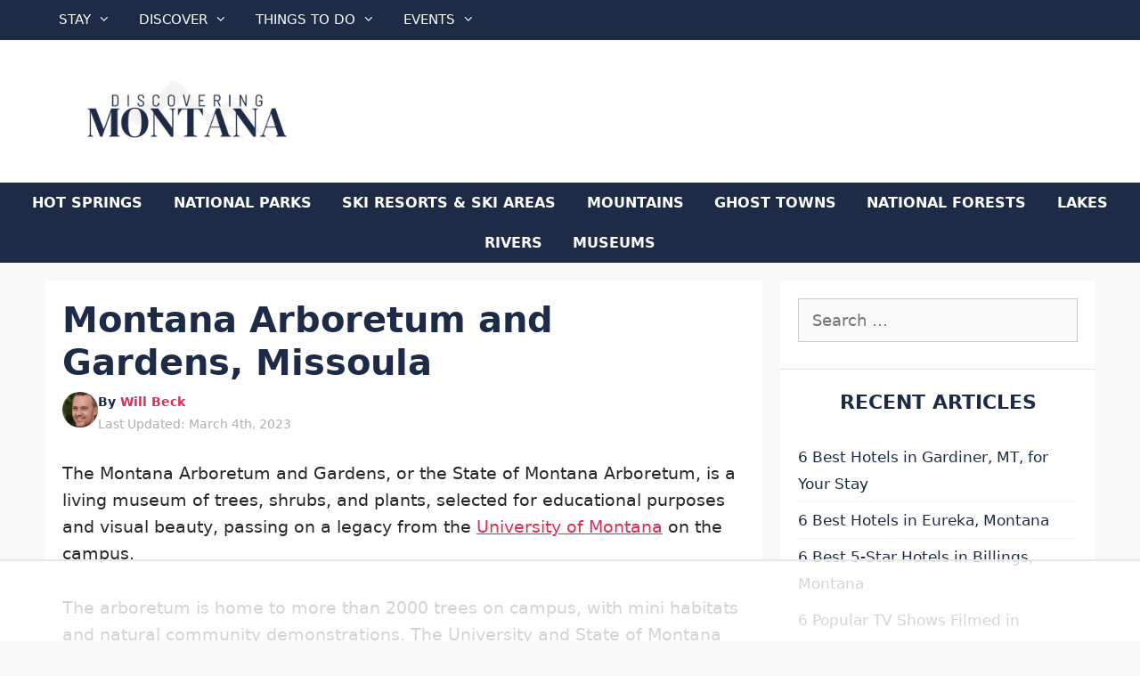

--- FILE ---
content_type: text/html; charset=UTF-8
request_url: https://discoveringmontana.com/gardens/arboretum-missoula/
body_size: 62950
content:
<!DOCTYPE html>
<html lang="en-US" prefix="og: https://ogp.me/ns#">
<head><meta charset="UTF-8"><script>if(navigator.userAgent.match(/MSIE|Internet Explorer/i)||navigator.userAgent.match(/Trident\/7\..*?rv:11/i)){var href=document.location.href;if(!href.match(/[?&]nowprocket/)){if(href.indexOf("?")==-1){if(href.indexOf("#")==-1){document.location.href=href+"?nowprocket=1"}else{document.location.href=href.replace("#","?nowprocket=1#")}}else{if(href.indexOf("#")==-1){document.location.href=href+"&nowprocket=1"}else{document.location.href=href.replace("#","&nowprocket=1#")}}}}</script><script>(()=>{class RocketLazyLoadScripts{constructor(){this.v="1.2.6",this.triggerEvents=["keydown","mousedown","mousemove","touchmove","touchstart","touchend","wheel"],this.userEventHandler=this.t.bind(this),this.touchStartHandler=this.i.bind(this),this.touchMoveHandler=this.o.bind(this),this.touchEndHandler=this.h.bind(this),this.clickHandler=this.u.bind(this),this.interceptedClicks=[],this.interceptedClickListeners=[],this.l(this),window.addEventListener("pageshow",(t=>{this.persisted=t.persisted,this.everythingLoaded&&this.m()})),this.CSPIssue=sessionStorage.getItem("rocketCSPIssue"),document.addEventListener("securitypolicyviolation",(t=>{this.CSPIssue||"script-src-elem"!==t.violatedDirective||"data"!==t.blockedURI||(this.CSPIssue=!0,sessionStorage.setItem("rocketCSPIssue",!0))})),document.addEventListener("DOMContentLoaded",(()=>{this.k()})),this.delayedScripts={normal:[],async:[],defer:[]},this.trash=[],this.allJQueries=[]}p(t){document.hidden?t.t():(this.triggerEvents.forEach((e=>window.addEventListener(e,t.userEventHandler,{passive:!0}))),window.addEventListener("touchstart",t.touchStartHandler,{passive:!0}),window.addEventListener("mousedown",t.touchStartHandler),document.addEventListener("visibilitychange",t.userEventHandler))}_(){this.triggerEvents.forEach((t=>window.removeEventListener(t,this.userEventHandler,{passive:!0}))),document.removeEventListener("visibilitychange",this.userEventHandler)}i(t){"HTML"!==t.target.tagName&&(window.addEventListener("touchend",this.touchEndHandler),window.addEventListener("mouseup",this.touchEndHandler),window.addEventListener("touchmove",this.touchMoveHandler,{passive:!0}),window.addEventListener("mousemove",this.touchMoveHandler),t.target.addEventListener("click",this.clickHandler),this.L(t.target,!0),this.S(t.target,"onclick","rocket-onclick"),this.C())}o(t){window.removeEventListener("touchend",this.touchEndHandler),window.removeEventListener("mouseup",this.touchEndHandler),window.removeEventListener("touchmove",this.touchMoveHandler,{passive:!0}),window.removeEventListener("mousemove",this.touchMoveHandler),t.target.removeEventListener("click",this.clickHandler),this.L(t.target,!1),this.S(t.target,"rocket-onclick","onclick"),this.M()}h(){window.removeEventListener("touchend",this.touchEndHandler),window.removeEventListener("mouseup",this.touchEndHandler),window.removeEventListener("touchmove",this.touchMoveHandler,{passive:!0}),window.removeEventListener("mousemove",this.touchMoveHandler)}u(t){t.target.removeEventListener("click",this.clickHandler),this.L(t.target,!1),this.S(t.target,"rocket-onclick","onclick"),this.interceptedClicks.push(t),t.preventDefault(),t.stopPropagation(),t.stopImmediatePropagation(),this.M()}O(){window.removeEventListener("touchstart",this.touchStartHandler,{passive:!0}),window.removeEventListener("mousedown",this.touchStartHandler),this.interceptedClicks.forEach((t=>{t.target.dispatchEvent(new MouseEvent("click",{view:t.view,bubbles:!0,cancelable:!0}))}))}l(t){EventTarget.prototype.addEventListenerWPRocketBase=EventTarget.prototype.addEventListener,EventTarget.prototype.addEventListener=function(e,i,o){"click"!==e||t.windowLoaded||i===t.clickHandler||t.interceptedClickListeners.push({target:this,func:i,options:o}),(this||window).addEventListenerWPRocketBase(e,i,o)}}L(t,e){this.interceptedClickListeners.forEach((i=>{i.target===t&&(e?t.removeEventListener("click",i.func,i.options):t.addEventListener("click",i.func,i.options))})),t.parentNode!==document.documentElement&&this.L(t.parentNode,e)}D(){return new Promise((t=>{this.P?this.M=t:t()}))}C(){this.P=!0}M(){this.P=!1}S(t,e,i){t.hasAttribute&&t.hasAttribute(e)&&(event.target.setAttribute(i,event.target.getAttribute(e)),event.target.removeAttribute(e))}t(){this._(this),"loading"===document.readyState?document.addEventListener("DOMContentLoaded",this.R.bind(this)):this.R()}k(){let t=[];document.querySelectorAll("script[type=rocketlazyloadscript][data-rocket-src]").forEach((e=>{let i=e.getAttribute("data-rocket-src");if(i&&!i.startsWith("data:")){0===i.indexOf("//")&&(i=location.protocol+i);try{const o=new URL(i).origin;o!==location.origin&&t.push({src:o,crossOrigin:e.crossOrigin||"module"===e.getAttribute("data-rocket-type")})}catch(t){}}})),t=[...new Map(t.map((t=>[JSON.stringify(t),t]))).values()],this.T(t,"preconnect")}async R(){this.lastBreath=Date.now(),this.j(this),this.F(this),this.I(),this.W(),this.q(),await this.A(this.delayedScripts.normal),await this.A(this.delayedScripts.defer),await this.A(this.delayedScripts.async);try{await this.U(),await this.H(this),await this.J()}catch(t){console.error(t)}window.dispatchEvent(new Event("rocket-allScriptsLoaded")),this.everythingLoaded=!0,this.D().then((()=>{this.O()})),this.N()}W(){document.querySelectorAll("script[type=rocketlazyloadscript]").forEach((t=>{t.hasAttribute("data-rocket-src")?t.hasAttribute("async")&&!1!==t.async?this.delayedScripts.async.push(t):t.hasAttribute("defer")&&!1!==t.defer||"module"===t.getAttribute("data-rocket-type")?this.delayedScripts.defer.push(t):this.delayedScripts.normal.push(t):this.delayedScripts.normal.push(t)}))}async B(t){if(await this.G(),!0!==t.noModule||!("noModule"in HTMLScriptElement.prototype))return new Promise((e=>{let i;function o(){(i||t).setAttribute("data-rocket-status","executed"),e()}try{if(navigator.userAgent.indexOf("Firefox/")>0||""===navigator.vendor||this.CSPIssue)i=document.createElement("script"),[...t.attributes].forEach((t=>{let e=t.nodeName;"type"!==e&&("data-rocket-type"===e&&(e="type"),"data-rocket-src"===e&&(e="src"),i.setAttribute(e,t.nodeValue))})),t.text&&(i.text=t.text),i.hasAttribute("src")?(i.addEventListener("load",o),i.addEventListener("error",(function(){i.setAttribute("data-rocket-status","failed-network"),e()})),setTimeout((()=>{i.isConnected||e()}),1)):(i.text=t.text,o()),t.parentNode.replaceChild(i,t);else{const i=t.getAttribute("data-rocket-type"),s=t.getAttribute("data-rocket-src");i?(t.type=i,t.removeAttribute("data-rocket-type")):t.removeAttribute("type"),t.addEventListener("load",o),t.addEventListener("error",(i=>{this.CSPIssue&&i.target.src.startsWith("data:")?(console.log("WPRocket: data-uri blocked by CSP -> fallback"),t.removeAttribute("src"),this.B(t).then(e)):(t.setAttribute("data-rocket-status","failed-network"),e())})),s?(t.removeAttribute("data-rocket-src"),t.src=s):t.src="data:text/javascript;base64,"+window.btoa(unescape(encodeURIComponent(t.text)))}}catch(i){t.setAttribute("data-rocket-status","failed-transform"),e()}}));t.setAttribute("data-rocket-status","skipped")}async A(t){const e=t.shift();return e&&e.isConnected?(await this.B(e),this.A(t)):Promise.resolve()}q(){this.T([...this.delayedScripts.normal,...this.delayedScripts.defer,...this.delayedScripts.async],"preload")}T(t,e){var i=document.createDocumentFragment();t.forEach((t=>{const o=t.getAttribute&&t.getAttribute("data-rocket-src")||t.src;if(o&&!o.startsWith("data:")){const s=document.createElement("link");s.href=o,s.rel=e,"preconnect"!==e&&(s.as="script"),t.getAttribute&&"module"===t.getAttribute("data-rocket-type")&&(s.crossOrigin=!0),t.crossOrigin&&(s.crossOrigin=t.crossOrigin),t.integrity&&(s.integrity=t.integrity),i.appendChild(s),this.trash.push(s)}})),document.head.appendChild(i)}j(t){let e={};function i(i,o){return e[o].eventsToRewrite.indexOf(i)>=0&&!t.everythingLoaded?"rocket-"+i:i}function o(t,o){!function(t){e[t]||(e[t]={originalFunctions:{add:t.addEventListener,remove:t.removeEventListener},eventsToRewrite:[]},t.addEventListener=function(){arguments[0]=i(arguments[0],t),e[t].originalFunctions.add.apply(t,arguments)},t.removeEventListener=function(){arguments[0]=i(arguments[0],t),e[t].originalFunctions.remove.apply(t,arguments)})}(t),e[t].eventsToRewrite.push(o)}function s(e,i){let o=e[i];e[i]=null,Object.defineProperty(e,i,{get:()=>o||function(){},set(s){t.everythingLoaded?o=s:e["rocket"+i]=o=s}})}o(document,"DOMContentLoaded"),o(window,"DOMContentLoaded"),o(window,"load"),o(window,"pageshow"),o(document,"readystatechange"),s(document,"onreadystatechange"),s(window,"onload"),s(window,"onpageshow");try{Object.defineProperty(document,"readyState",{get:()=>t.rocketReadyState,set(e){t.rocketReadyState=e},configurable:!0}),document.readyState="loading"}catch(t){console.log("WPRocket DJE readyState conflict, bypassing")}}F(t){let e;function i(e){return t.everythingLoaded?e:e.split(" ").map((t=>"load"===t||0===t.indexOf("load.")?"rocket-jquery-load":t)).join(" ")}function o(o){function s(t){const e=o.fn[t];o.fn[t]=o.fn.init.prototype[t]=function(){return this[0]===window&&("string"==typeof arguments[0]||arguments[0]instanceof String?arguments[0]=i(arguments[0]):"object"==typeof arguments[0]&&Object.keys(arguments[0]).forEach((t=>{const e=arguments[0][t];delete arguments[0][t],arguments[0][i(t)]=e}))),e.apply(this,arguments),this}}o&&o.fn&&!t.allJQueries.includes(o)&&(o.fn.ready=o.fn.init.prototype.ready=function(e){return t.domReadyFired?e.bind(document)(o):document.addEventListener("rocket-DOMContentLoaded",(()=>e.bind(document)(o))),o([])},s("on"),s("one"),t.allJQueries.push(o)),e=o}o(window.jQuery),Object.defineProperty(window,"jQuery",{get:()=>e,set(t){o(t)}})}async H(t){const e=document.querySelector("script[data-webpack]");e&&(await async function(){return new Promise((t=>{e.addEventListener("load",t),e.addEventListener("error",t)}))}(),await t.K(),await t.H(t))}async U(){this.domReadyFired=!0;try{document.readyState="interactive"}catch(t){}await this.G(),document.dispatchEvent(new Event("rocket-readystatechange")),await this.G(),document.rocketonreadystatechange&&document.rocketonreadystatechange(),await this.G(),document.dispatchEvent(new Event("rocket-DOMContentLoaded")),await this.G(),window.dispatchEvent(new Event("rocket-DOMContentLoaded"))}async J(){try{document.readyState="complete"}catch(t){}await this.G(),document.dispatchEvent(new Event("rocket-readystatechange")),await this.G(),document.rocketonreadystatechange&&document.rocketonreadystatechange(),await this.G(),window.dispatchEvent(new Event("rocket-load")),await this.G(),window.rocketonload&&window.rocketonload(),await this.G(),this.allJQueries.forEach((t=>t(window).trigger("rocket-jquery-load"))),await this.G();const t=new Event("rocket-pageshow");t.persisted=this.persisted,window.dispatchEvent(t),await this.G(),window.rocketonpageshow&&window.rocketonpageshow({persisted:this.persisted}),this.windowLoaded=!0}m(){document.onreadystatechange&&document.onreadystatechange(),window.onload&&window.onload(),window.onpageshow&&window.onpageshow({persisted:this.persisted})}I(){const t=new Map;document.write=document.writeln=function(e){const i=document.currentScript;i||console.error("WPRocket unable to document.write this: "+e);const o=document.createRange(),s=i.parentElement;let n=t.get(i);void 0===n&&(n=i.nextSibling,t.set(i,n));const c=document.createDocumentFragment();o.setStart(c,0),c.appendChild(o.createContextualFragment(e)),s.insertBefore(c,n)}}async G(){Date.now()-this.lastBreath>45&&(await this.K(),this.lastBreath=Date.now())}async K(){return document.hidden?new Promise((t=>setTimeout(t))):new Promise((t=>requestAnimationFrame(t)))}N(){this.trash.forEach((t=>t.remove()))}static run(){const t=new RocketLazyLoadScripts;t.p(t)}}RocketLazyLoadScripts.run()})();</script>
	
	<script data-no-optimize="1" data-cfasync="false">!function(){"use strict";function e(e){const t=e.match(/((?=([a-z0-9._!#$%+^&*()[\]<>-]+))\2@[a-z0-9._-]+\.[a-z0-9._-]+)/gi);return t?t[0]:""}function t(t){return e(a(t.toLowerCase()))}function a(e){return e.replace(/\s/g,"")}async function n(e){const t={sha256Hash:"",sha1Hash:""};if(!("msCrypto"in window)&&"https:"===location.protocol&&"crypto"in window&&"TextEncoder"in window){const a=(new TextEncoder).encode(e),[n,c]=await Promise.all([s("SHA-256",a),s("SHA-1",a)]);t.sha256Hash=n,t.sha1Hash=c}return t}async function s(e,t){const a=await crypto.subtle.digest(e,t);return Array.from(new Uint8Array(a)).map(e=>("00"+e.toString(16)).slice(-2)).join("")}function c(e){let t=!0;return Object.keys(e).forEach(a=>{0===e[a].length&&(t=!1)}),t}function i(e,t,a){e.splice(t,1);const n="?"+e.join("&")+a.hash;history.replaceState(null,"",n)}var o={checkEmail:e,validateEmail:t,trimInput:a,hashEmail:n,hasHashes:c,removeEmailAndReplaceHistory:i,detectEmails:async function(){const e=new URL(window.location.href),a=Array.from(e.searchParams.entries()).map(e=>`${e[0]}=${e[1]}`);let s,o;const r=["adt_eih","sh_kit"];if(a.forEach((e,t)=>{const a=decodeURIComponent(e),[n,c]=a.split("=");if("adt_ei"===n&&(s={value:c,index:t,emsrc:"url"}),r.includes(n)){o={value:c,index:t,emsrc:"sh_kit"===n?"urlhck":"urlh"}}}),s)t(s.value)&&n(s.value).then(e=>{if(c(e)){const t={value:e,created:Date.now()};localStorage.setItem("adt_ei",JSON.stringify(t)),localStorage.setItem("adt_emsrc",s.emsrc)}});else if(o){const e={value:{sha256Hash:o.value,sha1Hash:""},created:Date.now()};localStorage.setItem("adt_ei",JSON.stringify(e)),localStorage.setItem("adt_emsrc",o.emsrc)}s&&i(a,s.index,e),o&&i(a,o.index,e)},cb:"adthrive"};const{detectEmails:r,cb:l}=o;r()}();
</script><style data-no-optimize="1" data-cfasync="false">
	.adthrive-ad {
		margin-top: 10px;
		margin-bottom: 10px;
		text-align: center;
		overflow-x: visible;
		clear: both;
		line-height: 0;
	}
	body.archive .adthrive-content{
flex: 0 0 100%;
}


</style>
<script data-no-optimize="1" data-cfasync="false">
	window.adthriveCLS = {
		enabledLocations: ['Content', 'Recipe'],
		injectedSlots: [],
		injectedFromPlugin: true,
		branch: '8e94f39',bucket: 'prod',			};
	window.adthriveCLS.siteAds = {"betaTester":false,"targeting":[{"value":"62c86caa2906816ef6cc6a38","key":"siteId"},{"value":"6426ba14d150d57fef0e68e9","key":"organizationId"},{"value":"Discovering Montana","key":"siteName"},{"value":"AdThrive Edge","key":"service"},{"value":"on","key":"bidding"},{"value":["Travel"],"key":"verticals"}],"siteUrl":"https://discoveringmontana.com","siteId":"62c86caa2906816ef6cc6a38","siteName":"Discovering Montana","breakpoints":{"tablet":768,"desktop":1024},"cloudflare":null,"adUnits":[{"sequence":9,"thirdPartyAdUnitName":null,"targeting":[{"value":["Sidebar"],"key":"location"},{"value":true,"key":"sticky"}],"devices":["desktop"],"name":"Sidebar_9","sticky":true,"location":"Sidebar","dynamic":{"pageSelector":"","spacing":0,"max":1,"lazyMax":null,"enable":true,"lazy":false,"elementSelector":".inside-right-sidebar","skip":0,"classNames":[],"position":"beforeend","every":1,"enabled":true},"stickyOverlapSelector":".site-footer","adSizes":[[160,600],[336,280],[320,50],[300,600],[250,250],[1,1],[320,100],[300,1050],[300,50],[300,420],[300,250]],"priority":291,"autosize":true},{"sequence":null,"thirdPartyAdUnitName":null,"targeting":[{"value":["Content"],"key":"location"}],"devices":["desktop"],"name":"Content","sticky":false,"location":"Content","dynamic":{"pageSelector":"body.single, body.page","spacing":0,"max":5,"lazyMax":94,"enable":true,"lazy":true,"elementSelector":".entry-content > *:not(h2):not(h3)","skip":5,"classNames":[],"position":"afterend","every":1,"enabled":true},"stickyOverlapSelector":"","adSizes":[[728,90],[336,280],[320,50],[468,60],[970,90],[250,250],[1,1],[320,100],[970,250],[1,2],[300,50],[300,300],[552,334],[728,250],[300,250]],"priority":199,"autosize":true},{"sequence":null,"thirdPartyAdUnitName":null,"targeting":[{"value":["Content"],"key":"location"}],"devices":["tablet","phone"],"name":"Content","sticky":false,"location":"Content","dynamic":{"pageSelector":"body.single, body.page","spacing":0,"max":3,"lazyMax":96,"enable":true,"lazy":true,"elementSelector":".entry-content > *:not(h2):not(h3)","skip":2,"classNames":[],"position":"afterend","every":1,"enabled":true},"stickyOverlapSelector":"","adSizes":[[728,90],[336,280],[320,50],[468,60],[970,90],[250,250],[1,1],[320,100],[970,250],[1,2],[300,50],[300,300],[552,334],[728,250],[300,250]],"priority":199,"autosize":true},{"sequence":null,"thirdPartyAdUnitName":null,"targeting":[{"value":["Content"],"key":"location"}],"devices":["desktop","tablet"],"name":"Content","sticky":false,"location":"Content","dynamic":{"pageSelector":"body.archive","spacing":0,"max":5,"lazyMax":94,"enable":true,"lazy":true,"elementSelector":"article.post","skip":2,"classNames":[],"position":"afterend","every":2,"enabled":true},"stickyOverlapSelector":"","adSizes":[[728,90],[336,280],[320,50],[468,60],[970,90],[250,250],[1,1],[320,100],[970,250],[1,2],[300,50],[300,300],[552,334],[728,250],[300,250]],"priority":199,"autosize":true},{"sequence":null,"thirdPartyAdUnitName":null,"targeting":[{"value":["Content"],"key":"location"}],"devices":["phone"],"name":"Content","sticky":false,"location":"Content","dynamic":{"pageSelector":"body.archive","spacing":0,"max":3,"lazyMax":96,"enable":true,"lazy":true,"elementSelector":"article.post:nth-of-type(2n)","skip":2,"classNames":[],"position":"afterend","every":2,"enabled":true},"stickyOverlapSelector":"","adSizes":[[728,90],[336,280],[320,50],[468,60],[970,90],[250,250],[1,1],[320,100],[970,250],[1,2],[300,50],[300,300],[552,334],[728,250],[300,250]],"priority":199,"autosize":true},{"sequence":null,"thirdPartyAdUnitName":null,"targeting":[{"value":["Footer"],"key":"location"},{"value":true,"key":"sticky"}],"devices":["desktop","phone","tablet"],"name":"Footer","sticky":true,"location":"Footer","dynamic":{"pageSelector":"","spacing":0,"max":1,"lazyMax":null,"enable":true,"lazy":false,"elementSelector":"body","skip":0,"classNames":[],"position":"beforeend","every":1,"enabled":true},"stickyOverlapSelector":"","adSizes":[[320,50],[320,100],[728,90],[970,90],[468,60],[1,1],[300,50]],"priority":-1,"autosize":true}],"adDensityLayout":{"mobile":{"adDensity":0.24,"onePerViewport":false},"pageOverrides":[{"mobile":{"adDensity":0.99,"onePerViewport":false},"note":null,"pageSelector":"body.archive","desktop":{"adDensity":0.99,"onePerViewport":false}}],"desktop":{"adDensity":0.24,"onePerViewport":false}},"adDensityEnabled":true,"siteExperiments":[],"adTypes":{"sponsorTileDesktop":true,"interscrollerDesktop":true,"nativeBelowPostDesktop":true,"miniscroller":true,"largeFormatsMobile":true,"nativeMobileContent":true,"inRecipeRecommendationMobile":true,"nativeMobileRecipe":true,"sponsorTileMobile":true,"expandableCatalogAdsMobile":false,"frameAdsMobile":true,"outstreamMobile":true,"nativeHeaderMobile":true,"frameAdsDesktop":true,"inRecipeRecommendationDesktop":true,"expandableFooterDesktop":true,"nativeDesktopContent":true,"outstreamDesktop":true,"animatedFooter":true,"skylineHeader":false,"expandableFooter":true,"nativeDesktopSidebar":true,"videoFootersMobile":true,"videoFootersDesktop":true,"interscroller":true,"nativeDesktopRecipe":true,"nativeHeaderDesktop":true,"nativeBelowPostMobile":true,"expandableCatalogAdsDesktop":false,"largeFormatsDesktop":true},"adOptions":{"theTradeDesk":true,"undertone":true,"sidebarConfig":{"dynamicStickySidebar":{"minHeight":1800,"enabled":true,"blockedSelectors":[]}},"footerCloseButton":true,"teads":true,"seedtag":true,"pmp":true,"thirtyThreeAcross":true,"sharethrough":true,"optimizeVideoPlayersForEarnings":true,"removeVideoTitleWrapper":true,"pubMatic":true,"contentTermsFooterEnabled":true,"chicory":false,"infiniteScroll":false,"longerVideoAdPod":true,"yahoossp":true,"spa":false,"stickyContainerConfig":{"recipeDesktop":{"minHeight":null,"enabled":false},"blockedSelectors":[],"stickyHeaderSelectors":[],"content":{"minHeight":250,"enabled":true},"recipeMobile":{"minHeight":null,"enabled":false}},"gatedPrint":{"siteEmailServiceProviderId":null,"defaultOptIn":false,"enabled":false,"newsletterPromptEnabled":false},"yieldmo":true,"footerSelector":"","consentMode":{"enabled":false,"customVendorList":""},"amazonUAM":true,"gamMCMEnabled":true,"gamMCMChildNetworkCode":"22903455602","stickyContainerAds":true,"rubicon":true,"conversant":true,"openx":true,"customCreativeEnabled":false,"mobileHeaderHeight":1,"secColor":"#000000","unruly":true,"mediaGrid":true,"bRealTime":true,"adInViewTime":null,"gumgum":true,"comscoreFooter":true,"desktopInterstitial":true,"contentAdXExpansionDesktop":true,"amx":true,"footerCloseButtonDesktop":false,"ozone":true,"isAutoOptimized":false,"comscoreTAL":true,"targetaff":false,"bgColor":"#FFFFFF","advancePlaylistOptions":{"playlistPlayer":{"enabled":true},"relatedPlayer":{"enabled":true,"applyToFirst":true}},"kargo":true,"liveRampATS":true,"footerCloseButtonMobile":false,"interstitialBlockedPageSelectors":"","prioritizeShorterVideoAds":true,"allowSmallerAdSizes":true,"comscore":"Travel","blis":true,"wakeLock":{"desktopEnabled":true,"mobileValue":15,"mobileEnabled":true,"desktopValue":30},"mobileInterstitial":true,"tripleLift":true,"sensitiveCategories":["alc","ast","cbd","conl","cosm","dat","drg","gamc","gamv","pol","rel","sst","ssr","srh","ske","tob","wtl"],"liveRamp":true,"adthriveEmailIdentity":true,"criteo":true,"nativo":true,"infiniteScrollOptions":{"selector":"","heightThreshold":0},"siteAttributes":{"mobileHeaderSelectors":[],"desktopHeaderSelectors":[]},"dynamicContentSlotLazyLoading":true,"clsOptimizedAds":true,"ogury":true,"verticals":["Travel"],"inImage":false,"stackadapt":true,"usCMP":{"enabled":false,"regions":[]},"contentAdXExpansionMobile":true,"advancePlaylist":true,"medianet":true,"delayLoading":true,"inImageZone":null,"appNexus":true,"rise":true,"liveRampId":"","infiniteScrollRefresh":false,"indexExchange":true},"siteAdsProfiles":[],"thirdPartySiteConfig":{"partners":{"discounts":[]}},"featureRollouts":{"disable-delay-loading-good-cwv":{"featureRolloutId":43,"data":null,"enabled":true}},"videoPlayers":{"contextual":{"autoplayCollapsibleEnabled":false,"overrideEmbedLocation":false,"defaultPlayerType":"static"},"videoEmbed":"wordpress","footerSelector":"","contentSpecificPlaylists":[],"players":[{"playlistId":"","pageSelector":"","devices":["mobile","desktop"],"mobileLocation":null,"description":"","skip":0,"title":"","type":"stationaryRelated","enabled":true,"elementSelector":"","id":4079363,"position":"","saveVideoCloseState":false,"shuffle":false,"mobileHeaderSelector":null,"playerId":"40SMo2tN"},{"playlistId":"GopybqHo","pageSelector":"body.single, body.page","devices":["desktop"],"description":"","skip":1,"title":"","type":"stickyPlaylist","enabled":true,"elementSelector":".entry-content > p","id":4079364,"position":"afterend","saveVideoCloseState":false,"shuffle":false,"mobileHeaderSelector":null,"playerId":"LfzqYAlc"},{"playlistId":"GopybqHo","pageSelector":"body.single, body.page","devices":["mobile"],"mobileLocation":"top-center","description":"","skip":0,"title":"","type":"stickyPlaylist","enabled":true,"elementSelector":".entry-content > p","id":4079365,"position":"afterend","saveVideoCloseState":false,"shuffle":false,"mobileHeaderSelector":null,"playerId":"LfzqYAlc"}],"partners":{"theTradeDesk":true,"unruly":true,"mediaGrid":true,"undertone":true,"gumgum":true,"seedtag":true,"amx":true,"ozone":true,"pmp":true,"kargo":true,"stickyOutstream":{"desktop":{"enabled":true},"blockedPageSelectors":"","mobileLocation":"bottom-left","allowOnHomepage":true,"mobile":{"enabled":true},"saveVideoCloseState":false,"mobileHeaderSelector":null,"allowForPageWithStickyPlayer":{"enabled":true}},"sharethrough":true,"blis":true,"tripleLift":true,"pubMatic":true,"criteo":true,"yahoossp":true,"nativo":true,"stackadapt":true,"yieldmo":true,"amazonUAM":true,"medianet":true,"rubicon":true,"appNexus":true,"rise":true,"openx":true,"indexExchange":true}}};</script>

<script data-no-optimize="1" data-cfasync="false">
(function(w, d) {
	w.adthrive = w.adthrive || {};
	w.adthrive.cmd = w.adthrive.cmd || [];
	w.adthrive.plugin = 'adthrive-ads-3.6.2';
	w.adthrive.host = 'ads.adthrive.com';
	w.adthrive.integration = 'plugin';

	var commitParam = (w.adthriveCLS && w.adthriveCLS.bucket !== 'prod' && w.adthriveCLS.branch) ? '&commit=' + w.adthriveCLS.branch : '';

	var s = d.createElement('script');
	s.async = true;
	s.referrerpolicy='no-referrer-when-downgrade';
	s.src = 'https://' + w.adthrive.host + '/sites/62c86caa2906816ef6cc6a38/ads.min.js?referrer=' + w.encodeURIComponent(w.location.href) + commitParam + '&cb=' + (Math.floor(Math.random() * 100) + 1) + '';
	var n = d.getElementsByTagName('script')[0];
	n.parentNode.insertBefore(s, n);
})(window, document);
</script>
<link rel="dns-prefetch" href="https://ads.adthrive.com/"><link rel="preconnect" href="https://ads.adthrive.com/"><link rel="preconnect" href="https://ads.adthrive.com/" crossorigin><meta name="viewport" content="width=device-width, initial-scale=1">
<!-- Search Engine Optimization by Rank Math - https://rankmath.com/ -->
<title>Montana Arboretum and Gardens, Missoula - Discovering Montana</title><link rel="preload" data-rocket-preload as="image" href="https://discoveringmontana.com/wp-content/uploads/2021/10/DM-Logo-White.png" imagesrcset="https://discoveringmontana.com/wp-content/uploads/2021/10/DM-Logo-White.png 400w, https://discoveringmontana.com/wp-content/uploads/2021/10/DM-Logo-White-300x75.png 300w" imagesizes="(max-width: 400px) 100vw, 400px" fetchpriority="high">
<meta name="description" content="The Montana Arboretum and Gardens, or the State of Montana Arboretum, is a living museum of trees, shrubs, and plants, selected for educational purposes and"/>
<meta name="robots" content="follow, index, max-snippet:-1, max-video-preview:-1, max-image-preview:large"/>
<link rel="canonical" href="https://discoveringmontana.com/gardens/arboretum-missoula/" />
<meta property="og:locale" content="en_US" />
<meta property="og:type" content="article" />
<meta property="og:title" content="Montana Arboretum and Gardens, Missoula - Discovering Montana" />
<meta property="og:description" content="The Montana Arboretum and Gardens, or the State of Montana Arboretum, is a living museum of trees, shrubs, and plants, selected for educational purposes and" />
<meta property="og:url" content="https://discoveringmontana.com/gardens/arboretum-missoula/" />
<meta property="og:site_name" content="Discovering Montana" />
<meta property="article:publisher" content="https://www.facebook.com/discoveringmt" />
<meta property="article:tag" content="Missoula" />
<meta property="article:section" content="Montana" />
<meta property="og:updated_time" content="2023-03-04T04:59:26+00:00" />
<meta property="og:image" content="https://discoveringmontana.com/wp-content/uploads/2022/08/montana-arboretum-and-gardens-montana.jpg" />
<meta property="og:image:secure_url" content="https://discoveringmontana.com/wp-content/uploads/2022/08/montana-arboretum-and-gardens-montana.jpg" />
<meta property="og:image:width" content="800" />
<meta property="og:image:height" content="534" />
<meta property="og:image:alt" content="montana arboretum and gardens, montana" />
<meta property="og:image:type" content="image/jpeg" />
<meta property="article:published_time" content="2022-08-10T15:00:35+00:00" />
<meta property="article:modified_time" content="2023-03-04T04:59:26+00:00" />
<meta name="twitter:card" content="summary_large_image" />
<meta name="twitter:title" content="Montana Arboretum and Gardens, Missoula - Discovering Montana" />
<meta name="twitter:description" content="The Montana Arboretum and Gardens, or the State of Montana Arboretum, is a living museum of trees, shrubs, and plants, selected for educational purposes and" />
<meta name="twitter:site" content="@discoveringmt" />
<meta name="twitter:creator" content="@discoveringmt" />
<meta name="twitter:image" content="https://discoveringmontana.com/wp-content/uploads/2022/08/montana-arboretum-and-gardens-montana.jpg" />
<meta name="twitter:label1" content="Written by" />
<meta name="twitter:data1" content="Will Beck" />
<meta name="twitter:label2" content="Time to read" />
<meta name="twitter:data2" content="3 minutes" />
<script type="application/ld+json" class="rank-math-schema">{"@context":"https://schema.org","@graph":[{"@type":["Person","Organization"],"@id":"https://discoveringmontana.com/#person","name":"discoveringmontana.com","sameAs":["https://www.facebook.com/discoveringmt","https://twitter.com/discoveringmt","https://www.pinterest.com/discoveringmt","https://www.instagram.com/discoveringmontana/"],"logo":{"@type":"ImageObject","@id":"https://discoveringmontana.com/#logo","url":"https://discoveringmontana.com/wp-content/uploads/2022/05/DM-Logo-Blue-150x100.png","contentUrl":"https://discoveringmontana.com/wp-content/uploads/2022/05/DM-Logo-Blue-150x100.png","caption":"Discovering Montana","inLanguage":"en-US"},"image":{"@type":"ImageObject","@id":"https://discoveringmontana.com/#logo","url":"https://discoveringmontana.com/wp-content/uploads/2022/05/DM-Logo-Blue-150x100.png","contentUrl":"https://discoveringmontana.com/wp-content/uploads/2022/05/DM-Logo-Blue-150x100.png","caption":"Discovering Montana","inLanguage":"en-US"}},{"@type":"WebSite","@id":"https://discoveringmontana.com/#website","url":"https://discoveringmontana.com","name":"Discovering Montana","publisher":{"@id":"https://discoveringmontana.com/#person"},"inLanguage":"en-US"},{"@type":"ImageObject","@id":"https://discoveringmontana.com/wp-content/uploads/2022/08/montana-arboretum-and-gardens-montana.jpg","url":"https://discoveringmontana.com/wp-content/uploads/2022/08/montana-arboretum-and-gardens-montana.jpg","width":"800","height":"534","caption":"montana arboretum and gardens, montana","inLanguage":"en-US"},{"@type":"WebPage","@id":"https://discoveringmontana.com/gardens/arboretum-missoula/#webpage","url":"https://discoveringmontana.com/gardens/arboretum-missoula/","name":"Montana Arboretum and Gardens, Missoula - Discovering Montana","datePublished":"2022-08-10T15:00:35+00:00","dateModified":"2023-03-04T04:59:26+00:00","isPartOf":{"@id":"https://discoveringmontana.com/#website"},"primaryImageOfPage":{"@id":"https://discoveringmontana.com/wp-content/uploads/2022/08/montana-arboretum-and-gardens-montana.jpg"},"inLanguage":"en-US"},{"@type":"Person","@id":"https://discoveringmontana.com/author/will-beck/","name":"Will Beck","url":"https://discoveringmontana.com/author/will-beck/","image":{"@type":"ImageObject","@id":"https://discoveringmontana.com/wp-content/uploads/2023/02/Will-Beck.jpg","url":"https://discoveringmontana.com/wp-content/uploads/2023/02/Will-Beck.jpg","caption":"Will Beck","inLanguage":"en-US"},"sameAs":["https://discoveringmontana.com/"]},{"@type":"BlogPosting","headline":"Montana Arboretum and Gardens, Missoula - Discovering Montana","keywords":"Montana Arboretum and Gardens","datePublished":"2022-08-10T15:00:35+00:00","dateModified":"2023-03-04T04:59:26+00:00","articleSection":"Montana","author":{"@id":"https://discoveringmontana.com/author/will-beck/","name":"Will Beck"},"publisher":{"@id":"https://discoveringmontana.com/#person"},"description":"The Montana Arboretum and Gardens, or the State of Montana Arboretum, is a living museum of trees, shrubs, and plants, selected for educational purposes and","name":"Montana Arboretum and Gardens, Missoula - Discovering Montana","@id":"https://discoveringmontana.com/gardens/arboretum-missoula/#richSnippet","isPartOf":{"@id":"https://discoveringmontana.com/gardens/arboretum-missoula/#webpage"},"image":{"@id":"https://discoveringmontana.com/wp-content/uploads/2022/08/montana-arboretum-and-gardens-montana.jpg"},"inLanguage":"en-US","mainEntityOfPage":{"@id":"https://discoveringmontana.com/gardens/arboretum-missoula/#webpage"}}]}</script>
<!-- /Rank Math WordPress SEO plugin -->

<link rel='dns-prefetch' href='//www.googletagmanager.com' />

<link rel="alternate" type="application/rss+xml" title="Discovering Montana &raquo; Feed" href="https://discoveringmontana.com/feed/" />
<link rel="alternate" type="application/rss+xml" title="Discovering Montana &raquo; Comments Feed" href="https://discoveringmontana.com/comments/feed/" />
<link rel="alternate" type="application/rss+xml" title="Discovering Montana &raquo; Montana Arboretum and Gardens, Missoula Comments Feed" href="https://discoveringmontana.com/gardens/arboretum-missoula/feed/" />
<style id='wp-emoji-styles-inline-css'>

	img.wp-smiley, img.emoji {
		display: inline !important;
		border: none !important;
		box-shadow: none !important;
		height: 1em !important;
		width: 1em !important;
		margin: 0 0.07em !important;
		vertical-align: -0.1em !important;
		background: none !important;
		padding: 0 !important;
	}
</style>
<link rel='stylesheet' id='wp-block-library-css' href='https://discoveringmontana.com/wp-includes/css/dist/block-library/style.min.css?ver=6.5.5' media='all' />
<style id='rank-math-toc-block-style-inline-css'>
.wp-block-rank-math-toc-block nav ol{counter-reset:item}.wp-block-rank-math-toc-block nav ol li{display:block}.wp-block-rank-math-toc-block nav ol li:before{content:counters(item, ".") ". ";counter-increment:item}

</style>
<style id='classic-theme-styles-inline-css'>
/*! This file is auto-generated */
.wp-block-button__link{color:#fff;background-color:#32373c;border-radius:9999px;box-shadow:none;text-decoration:none;padding:calc(.667em + 2px) calc(1.333em + 2px);font-size:1.125em}.wp-block-file__button{background:#32373c;color:#fff;text-decoration:none}
</style>
<style id='global-styles-inline-css'>
body{--wp--preset--color--black: #000000;--wp--preset--color--cyan-bluish-gray: #abb8c3;--wp--preset--color--white: #ffffff;--wp--preset--color--pale-pink: #f78da7;--wp--preset--color--vivid-red: #cf2e2e;--wp--preset--color--luminous-vivid-orange: #ff6900;--wp--preset--color--luminous-vivid-amber: #fcb900;--wp--preset--color--light-green-cyan: #7bdcb5;--wp--preset--color--vivid-green-cyan: #00d084;--wp--preset--color--pale-cyan-blue: #8ed1fc;--wp--preset--color--vivid-cyan-blue: #0693e3;--wp--preset--color--vivid-purple: #9b51e0;--wp--preset--color--contrast: var(--contrast);--wp--preset--color--contrast-2: var(--contrast-2);--wp--preset--color--contrast-3: var(--contrast-3);--wp--preset--color--base: var(--base);--wp--preset--color--base-2: var(--base-2);--wp--preset--color--base-3: var(--base-3);--wp--preset--color--accent: var(--accent);--wp--preset--color--global-color-8: var(--global-color-8);--wp--preset--color--global-color-9: var(--global-color-9);--wp--preset--color--global-color-10: var(--global-color-10);--wp--preset--gradient--vivid-cyan-blue-to-vivid-purple: linear-gradient(135deg,rgba(6,147,227,1) 0%,rgb(155,81,224) 100%);--wp--preset--gradient--light-green-cyan-to-vivid-green-cyan: linear-gradient(135deg,rgb(122,220,180) 0%,rgb(0,208,130) 100%);--wp--preset--gradient--luminous-vivid-amber-to-luminous-vivid-orange: linear-gradient(135deg,rgba(252,185,0,1) 0%,rgba(255,105,0,1) 100%);--wp--preset--gradient--luminous-vivid-orange-to-vivid-red: linear-gradient(135deg,rgba(255,105,0,1) 0%,rgb(207,46,46) 100%);--wp--preset--gradient--very-light-gray-to-cyan-bluish-gray: linear-gradient(135deg,rgb(238,238,238) 0%,rgb(169,184,195) 100%);--wp--preset--gradient--cool-to-warm-spectrum: linear-gradient(135deg,rgb(74,234,220) 0%,rgb(151,120,209) 20%,rgb(207,42,186) 40%,rgb(238,44,130) 60%,rgb(251,105,98) 80%,rgb(254,248,76) 100%);--wp--preset--gradient--blush-light-purple: linear-gradient(135deg,rgb(255,206,236) 0%,rgb(152,150,240) 100%);--wp--preset--gradient--blush-bordeaux: linear-gradient(135deg,rgb(254,205,165) 0%,rgb(254,45,45) 50%,rgb(107,0,62) 100%);--wp--preset--gradient--luminous-dusk: linear-gradient(135deg,rgb(255,203,112) 0%,rgb(199,81,192) 50%,rgb(65,88,208) 100%);--wp--preset--gradient--pale-ocean: linear-gradient(135deg,rgb(255,245,203) 0%,rgb(182,227,212) 50%,rgb(51,167,181) 100%);--wp--preset--gradient--electric-grass: linear-gradient(135deg,rgb(202,248,128) 0%,rgb(113,206,126) 100%);--wp--preset--gradient--midnight: linear-gradient(135deg,rgb(2,3,129) 0%,rgb(40,116,252) 100%);--wp--preset--font-size--small: 13px;--wp--preset--font-size--medium: 20px;--wp--preset--font-size--large: 36px;--wp--preset--font-size--x-large: 42px;--wp--preset--spacing--20: 0.44rem;--wp--preset--spacing--30: 0.67rem;--wp--preset--spacing--40: 1rem;--wp--preset--spacing--50: 1.5rem;--wp--preset--spacing--60: 2.25rem;--wp--preset--spacing--70: 3.38rem;--wp--preset--spacing--80: 5.06rem;--wp--preset--shadow--natural: 6px 6px 9px rgba(0, 0, 0, 0.2);--wp--preset--shadow--deep: 12px 12px 50px rgba(0, 0, 0, 0.4);--wp--preset--shadow--sharp: 6px 6px 0px rgba(0, 0, 0, 0.2);--wp--preset--shadow--outlined: 6px 6px 0px -3px rgba(255, 255, 255, 1), 6px 6px rgba(0, 0, 0, 1);--wp--preset--shadow--crisp: 6px 6px 0px rgba(0, 0, 0, 1);}:where(.is-layout-flex){gap: 0.5em;}:where(.is-layout-grid){gap: 0.5em;}body .is-layout-flex{display: flex;}body .is-layout-flex{flex-wrap: wrap;align-items: center;}body .is-layout-flex > *{margin: 0;}body .is-layout-grid{display: grid;}body .is-layout-grid > *{margin: 0;}:where(.wp-block-columns.is-layout-flex){gap: 2em;}:where(.wp-block-columns.is-layout-grid){gap: 2em;}:where(.wp-block-post-template.is-layout-flex){gap: 1.25em;}:where(.wp-block-post-template.is-layout-grid){gap: 1.25em;}.has-black-color{color: var(--wp--preset--color--black) !important;}.has-cyan-bluish-gray-color{color: var(--wp--preset--color--cyan-bluish-gray) !important;}.has-white-color{color: var(--wp--preset--color--white) !important;}.has-pale-pink-color{color: var(--wp--preset--color--pale-pink) !important;}.has-vivid-red-color{color: var(--wp--preset--color--vivid-red) !important;}.has-luminous-vivid-orange-color{color: var(--wp--preset--color--luminous-vivid-orange) !important;}.has-luminous-vivid-amber-color{color: var(--wp--preset--color--luminous-vivid-amber) !important;}.has-light-green-cyan-color{color: var(--wp--preset--color--light-green-cyan) !important;}.has-vivid-green-cyan-color{color: var(--wp--preset--color--vivid-green-cyan) !important;}.has-pale-cyan-blue-color{color: var(--wp--preset--color--pale-cyan-blue) !important;}.has-vivid-cyan-blue-color{color: var(--wp--preset--color--vivid-cyan-blue) !important;}.has-vivid-purple-color{color: var(--wp--preset--color--vivid-purple) !important;}.has-black-background-color{background-color: var(--wp--preset--color--black) !important;}.has-cyan-bluish-gray-background-color{background-color: var(--wp--preset--color--cyan-bluish-gray) !important;}.has-white-background-color{background-color: var(--wp--preset--color--white) !important;}.has-pale-pink-background-color{background-color: var(--wp--preset--color--pale-pink) !important;}.has-vivid-red-background-color{background-color: var(--wp--preset--color--vivid-red) !important;}.has-luminous-vivid-orange-background-color{background-color: var(--wp--preset--color--luminous-vivid-orange) !important;}.has-luminous-vivid-amber-background-color{background-color: var(--wp--preset--color--luminous-vivid-amber) !important;}.has-light-green-cyan-background-color{background-color: var(--wp--preset--color--light-green-cyan) !important;}.has-vivid-green-cyan-background-color{background-color: var(--wp--preset--color--vivid-green-cyan) !important;}.has-pale-cyan-blue-background-color{background-color: var(--wp--preset--color--pale-cyan-blue) !important;}.has-vivid-cyan-blue-background-color{background-color: var(--wp--preset--color--vivid-cyan-blue) !important;}.has-vivid-purple-background-color{background-color: var(--wp--preset--color--vivid-purple) !important;}.has-black-border-color{border-color: var(--wp--preset--color--black) !important;}.has-cyan-bluish-gray-border-color{border-color: var(--wp--preset--color--cyan-bluish-gray) !important;}.has-white-border-color{border-color: var(--wp--preset--color--white) !important;}.has-pale-pink-border-color{border-color: var(--wp--preset--color--pale-pink) !important;}.has-vivid-red-border-color{border-color: var(--wp--preset--color--vivid-red) !important;}.has-luminous-vivid-orange-border-color{border-color: var(--wp--preset--color--luminous-vivid-orange) !important;}.has-luminous-vivid-amber-border-color{border-color: var(--wp--preset--color--luminous-vivid-amber) !important;}.has-light-green-cyan-border-color{border-color: var(--wp--preset--color--light-green-cyan) !important;}.has-vivid-green-cyan-border-color{border-color: var(--wp--preset--color--vivid-green-cyan) !important;}.has-pale-cyan-blue-border-color{border-color: var(--wp--preset--color--pale-cyan-blue) !important;}.has-vivid-cyan-blue-border-color{border-color: var(--wp--preset--color--vivid-cyan-blue) !important;}.has-vivid-purple-border-color{border-color: var(--wp--preset--color--vivid-purple) !important;}.has-vivid-cyan-blue-to-vivid-purple-gradient-background{background: var(--wp--preset--gradient--vivid-cyan-blue-to-vivid-purple) !important;}.has-light-green-cyan-to-vivid-green-cyan-gradient-background{background: var(--wp--preset--gradient--light-green-cyan-to-vivid-green-cyan) !important;}.has-luminous-vivid-amber-to-luminous-vivid-orange-gradient-background{background: var(--wp--preset--gradient--luminous-vivid-amber-to-luminous-vivid-orange) !important;}.has-luminous-vivid-orange-to-vivid-red-gradient-background{background: var(--wp--preset--gradient--luminous-vivid-orange-to-vivid-red) !important;}.has-very-light-gray-to-cyan-bluish-gray-gradient-background{background: var(--wp--preset--gradient--very-light-gray-to-cyan-bluish-gray) !important;}.has-cool-to-warm-spectrum-gradient-background{background: var(--wp--preset--gradient--cool-to-warm-spectrum) !important;}.has-blush-light-purple-gradient-background{background: var(--wp--preset--gradient--blush-light-purple) !important;}.has-blush-bordeaux-gradient-background{background: var(--wp--preset--gradient--blush-bordeaux) !important;}.has-luminous-dusk-gradient-background{background: var(--wp--preset--gradient--luminous-dusk) !important;}.has-pale-ocean-gradient-background{background: var(--wp--preset--gradient--pale-ocean) !important;}.has-electric-grass-gradient-background{background: var(--wp--preset--gradient--electric-grass) !important;}.has-midnight-gradient-background{background: var(--wp--preset--gradient--midnight) !important;}.has-small-font-size{font-size: var(--wp--preset--font-size--small) !important;}.has-medium-font-size{font-size: var(--wp--preset--font-size--medium) !important;}.has-large-font-size{font-size: var(--wp--preset--font-size--large) !important;}.has-x-large-font-size{font-size: var(--wp--preset--font-size--x-large) !important;}
.wp-block-navigation a:where(:not(.wp-element-button)){color: inherit;}
:where(.wp-block-post-template.is-layout-flex){gap: 1.25em;}:where(.wp-block-post-template.is-layout-grid){gap: 1.25em;}
:where(.wp-block-columns.is-layout-flex){gap: 2em;}:where(.wp-block-columns.is-layout-grid){gap: 2em;}
.wp-block-pullquote{font-size: 1.5em;line-height: 1.6;}
</style>
<link rel='stylesheet' id='wp-show-posts-css' href='https://discoveringmontana.com/wp-content/plugins/wp-show-posts/css/wp-show-posts-min.css?ver=1.1.6' media='all' />
<link rel='stylesheet' id='generate-style-grid-css' href='https://discoveringmontana.com/wp-content/themes/generatepress/assets/css/unsemantic-grid.min.css?ver=3.4.0' media='all' />
<link rel='stylesheet' id='generate-style-css' href='https://discoveringmontana.com/wp-content/themes/generatepress/assets/css/style.min.css?ver=3.4.0' media='all' />
<style id='generate-style-inline-css'>
@media (max-width:768px){}
body{background-color:#f9f9f9;color:#3a3a3a;}a{color:var(--global-color-9);}a:hover, a:focus, a:active{color:var(--global-color-10);}body .grid-container{max-width:1180px;}.wp-block-group__inner-container{max-width:1180px;margin-left:auto;margin-right:auto;}.site-header .header-image{width:320px;}:root{--contrast:#222222;--contrast-2:#575760;--contrast-3:#b2b2be;--base:#f0f0f0;--base-2:#f7f8f9;--base-3:#ffffff;--accent:#1e73be;--global-color-8:#1d2b46;--global-color-9:#d82f56;--global-color-10:#5181de;}:root .has-contrast-color{color:var(--contrast);}:root .has-contrast-background-color{background-color:var(--contrast);}:root .has-contrast-2-color{color:var(--contrast-2);}:root .has-contrast-2-background-color{background-color:var(--contrast-2);}:root .has-contrast-3-color{color:var(--contrast-3);}:root .has-contrast-3-background-color{background-color:var(--contrast-3);}:root .has-base-color{color:var(--base);}:root .has-base-background-color{background-color:var(--base);}:root .has-base-2-color{color:var(--base-2);}:root .has-base-2-background-color{background-color:var(--base-2);}:root .has-base-3-color{color:var(--base-3);}:root .has-base-3-background-color{background-color:var(--base-3);}:root .has-accent-color{color:var(--accent);}:root .has-accent-background-color{background-color:var(--accent);}:root .has-global-color-8-color{color:var(--global-color-8);}:root .has-global-color-8-background-color{background-color:var(--global-color-8);}:root .has-global-color-9-color{color:var(--global-color-9);}:root .has-global-color-9-background-color{background-color:var(--global-color-9);}:root .has-global-color-10-color{color:var(--global-color-10);}:root .has-global-color-10-background-color{background-color:var(--global-color-10);}body, button, input, select, textarea{font-family:-apple-system, system-ui, BlinkMacSystemFont, "Segoe UI", Helvetica, Arial, sans-serif, "Apple Color Emoji", "Segoe UI Emoji", "Segoe UI Symbol";font-weight:400;font-size:18px;}body{line-height:1.6;}p{margin-bottom:1.6em;}.entry-content > [class*="wp-block-"]:not(:last-child):not(.wp-block-heading){margin-bottom:1.6em;}.main-title{font-family:-apple-system, system-ui, BlinkMacSystemFont, "Segoe UI", Helvetica, Arial, sans-serif, "Apple Color Emoji", "Segoe UI Emoji", "Segoe UI Symbol";}.main-navigation a, .menu-toggle{font-weight:600;text-transform:uppercase;font-size:16px;}.main-navigation .main-nav ul ul li a{font-size:15px;}.widget-title{font-weight:700;text-transform:uppercase;font-size:22px;}.sidebar .widget, .footer-widgets .widget{font-size:17px;}button:not(.menu-toggle),html input[type="button"],input[type="reset"],input[type="submit"],.button,.wp-block-button .wp-block-button__link{font-weight:600;text-transform:uppercase;font-size:17px;}h1{font-weight:600;font-size:40px;}h2{font-weight:600;font-size:32px;}h3{font-weight:600;font-size:28px;}h4{font-weight:600;}h5{font-weight:600;}h6{font-weight:600;font-size:20px;}.site-info{font-weight:300;font-size:17px;}@media (max-width:768px){h1{font-size:30px;}h2{font-size:25px;}}.top-bar{background-color:#636363;color:#ffffff;}.top-bar a{color:#ffffff;}.top-bar a:hover{color:#303030;}.site-header{background-color:var(--base-3);color:#333333;}.site-header a{color:#000000;}.site-header a:hover{color:#008285;}.main-title a,.main-title a:hover{color:var(--contrast);}.site-description{color:#333333;}.main-navigation,.main-navigation ul ul{background-color:var(--global-color-8);}.main-navigation .main-nav ul li a, .main-navigation .menu-toggle, .main-navigation .menu-bar-items{color:#ffffff;}.main-navigation .main-nav ul li:not([class*="current-menu-"]):hover > a, .main-navigation .main-nav ul li:not([class*="current-menu-"]):focus > a, .main-navigation .main-nav ul li.sfHover:not([class*="current-menu-"]) > a, .main-navigation .menu-bar-item:hover > a, .main-navigation .menu-bar-item.sfHover > a{color:#e1e1e1;background-color:var(--global-color-8);}button.menu-toggle:hover,button.menu-toggle:focus,.main-navigation .mobile-bar-items a,.main-navigation .mobile-bar-items a:hover,.main-navigation .mobile-bar-items a:focus{color:#ffffff;}.main-navigation .main-nav ul li[class*="current-menu-"] > a{color:var(--base-3);background-color:var(--global-color-8);}.navigation-search input[type="search"],.navigation-search input[type="search"]:active, .navigation-search input[type="search"]:focus, .main-navigation .main-nav ul li.search-item.active > a, .main-navigation .menu-bar-items .search-item.active > a{color:#e1e1e1;background-color:#ffffff;opacity:1;}.main-navigation ul ul{background-color:var(--global-color-8);}.main-navigation .main-nav ul ul li a{color:var(--base-3);}.main-navigation .main-nav ul ul li:not([class*="current-menu-"]):hover > a,.main-navigation .main-nav ul ul li:not([class*="current-menu-"]):focus > a, .main-navigation .main-nav ul ul li.sfHover:not([class*="current-menu-"]) > a{color:var(--base-3);background-color:var(--global-color-10);}.main-navigation .main-nav ul ul li[class*="current-menu-"] > a{color:var(--base-3);background-color:rgba(80,127,222,0.89);}.separate-containers .inside-article, .separate-containers .comments-area, .separate-containers .page-header, .one-container .container, .separate-containers .paging-navigation, .inside-page-header{color:#262626;background-color:#ffffff;}.inside-article a,.paging-navigation a,.comments-area a,.page-header a{color:var(--global-color-9);}.inside-article a:hover,.paging-navigation a:hover,.comments-area a:hover,.page-header a:hover{color:var(--global-color-8);}.entry-header h1,.page-header h1{color:var(--global-color-8);}.entry-title a{color:var(--global-color-8);}.entry-title a:hover{color:var(--global-color-10);}.entry-meta{color:#afafaf;}.entry-meta a{color:#afafaf;}.entry-meta a:hover{color:var(--global-color-10);}h1{color:var(--global-color-8);}h2{color:var(--global-color-8);}h3{color:var(--global-color-8);}h4{color:var(--global-color-8);}h5{color:var(--global-color-8);}h6{color:var(--global-color-8);}.sidebar .widget{background-color:#ffffff;}.sidebar .widget a{color:var(--global-color-8);}.sidebar .widget a:hover{color:var(--global-color-9);}.sidebar .widget .widget-title{color:var(--global-color-8);}.footer-widgets{color:var(--base-3);background-color:var(--global-color-8);}.footer-widgets a{color:var(--base-3);}.footer-widgets a:hover{color:var(--global-color-9);}.footer-widgets .widget-title{color:var(--base-3);}.site-info{color:#ffffff;background-color:var(--global-color-8);}.site-info a{color:#ffffff;}.site-info a:hover{color:var(--global-color-9);}.footer-bar .widget_nav_menu .current-menu-item a{color:var(--global-color-9);}input[type="text"],input[type="email"],input[type="url"],input[type="password"],input[type="search"],input[type="tel"],input[type="number"],textarea,select{color:#666666;background-color:#fafafa;border-color:#cccccc;}input[type="text"]:focus,input[type="email"]:focus,input[type="url"]:focus,input[type="password"]:focus,input[type="search"]:focus,input[type="tel"]:focus,input[type="number"]:focus,textarea:focus,select:focus{color:#666666;background-color:#ffffff;border-color:#bfbfbf;}button,html input[type="button"],input[type="reset"],input[type="submit"],a.button,a.wp-block-button__link:not(.has-background){color:#ffffff;background-color:var(--global-color-9);}button:hover,html input[type="button"]:hover,input[type="reset"]:hover,input[type="submit"]:hover,a.button:hover,button:focus,html input[type="button"]:focus,input[type="reset"]:focus,input[type="submit"]:focus,a.button:focus,a.wp-block-button__link:not(.has-background):active,a.wp-block-button__link:not(.has-background):focus,a.wp-block-button__link:not(.has-background):hover{color:#ffffff;background-color:var(--global-color-10);}a.generate-back-to-top{background-color:rgba( 0,0,0,0.4 );color:#ffffff;}a.generate-back-to-top:hover,a.generate-back-to-top:focus{background-color:rgba( 0,0,0,0.6 );color:#ffffff;}:root{--gp-search-modal-bg-color:var(--base-3);--gp-search-modal-text-color:var(--contrast);--gp-search-modal-overlay-bg-color:rgba(0,0,0,0.2);}@media (max-width: 768px){.main-navigation .menu-bar-item:hover > a, .main-navigation .menu-bar-item.sfHover > a{background:none;color:#ffffff;}}.inside-top-bar{padding:10px;}.inside-header{padding:40px;}.separate-containers .inside-article, .separate-containers .comments-area, .separate-containers .page-header, .separate-containers .paging-navigation, .one-container .site-content, .inside-page-header{padding:20px;}.site-main .wp-block-group__inner-container{padding:20px;}.entry-content .alignwide, body:not(.no-sidebar) .entry-content .alignfull{margin-left:-20px;width:calc(100% + 40px);max-width:calc(100% + 40px);}.one-container.right-sidebar .site-main,.one-container.both-right .site-main{margin-right:20px;}.one-container.left-sidebar .site-main,.one-container.both-left .site-main{margin-left:20px;}.one-container.both-sidebars .site-main{margin:0px 20px 0px 20px;}.main-navigation .main-nav ul li a,.menu-toggle,.main-navigation .mobile-bar-items a{padding-left:17px;padding-right:17px;line-height:45px;}.main-navigation .main-nav ul ul li a{padding:10px 17px 10px 17px;}.navigation-search input[type="search"]{height:45px;}.rtl .menu-item-has-children .dropdown-menu-toggle{padding-left:17px;}.menu-item-has-children .dropdown-menu-toggle{padding-right:17px;}.rtl .main-navigation .main-nav ul li.menu-item-has-children > a{padding-right:17px;}.widget-area .widget{padding:20px;}.footer-widgets{padding:25px 40px 0px 40px;}.site-info{padding:20px;}@media (max-width:768px){.separate-containers .inside-article, .separate-containers .comments-area, .separate-containers .page-header, .separate-containers .paging-navigation, .one-container .site-content, .inside-page-header{padding:30px;}.site-main .wp-block-group__inner-container{padding:30px;}.inside-header{padding-top:30px;}.footer-widgets{padding-top:0px;}.site-info{padding-right:10px;padding-left:10px;}.entry-content .alignwide, body:not(.no-sidebar) .entry-content .alignfull{margin-left:-30px;width:calc(100% + 60px);max-width:calc(100% + 60px);}}/* End cached CSS */@media (max-width: 768px){.main-navigation .menu-toggle,.main-navigation .mobile-bar-items,.sidebar-nav-mobile:not(#sticky-placeholder){display:block;}.main-navigation ul,.gen-sidebar-nav{display:none;}[class*="nav-float-"] .site-header .inside-header > *{float:none;clear:both;}}
.dynamic-author-image-rounded{border-radius:100%;}.dynamic-featured-image, .dynamic-author-image{vertical-align:middle;}.one-container.blog .dynamic-content-template:not(:last-child), .one-container.archive .dynamic-content-template:not(:last-child){padding-bottom:0px;}.dynamic-entry-excerpt > p:last-child{margin-bottom:0px;}
h1.entry-title{font-weight:600;font-size:40px;}h2.entry-title{font-weight:600;font-size:32px;}
.post-image:not(:first-child), .page-content:not(:first-child), .entry-content:not(:first-child), .entry-summary:not(:first-child), footer.entry-meta{margin-top:1.6em;}.post-image-above-header .inside-article div.featured-image, .post-image-above-header .inside-article div.post-image{margin-bottom:1.6em;}
</style>
<link rel='stylesheet' id='generate-mobile-style-css' href='https://discoveringmontana.com/wp-content/themes/generatepress/assets/css/mobile.min.css?ver=3.4.0' media='all' />
<link data-minify="1" rel='stylesheet' id='generate-font-icons-css' href='https://discoveringmontana.com/wp-content/cache/min/1/wp-content/themes/generatepress/assets/css/components/font-icons.min.css?ver=1742035577' media='all' />
<link rel='stylesheet' id='generate-child-css' href='https://discoveringmontana.com/wp-content/themes/discoveringmontana/style.css?ver=1683639229' media='all' />
<link data-minify="1" rel='stylesheet' id='tablepress-default-css' href='https://discoveringmontana.com/wp-content/cache/min/1/wp-content/plugins/tablepress/css/build/default.css?ver=1742035577' media='all' />
<link rel='stylesheet' id='generate-secondary-nav-css' href='https://discoveringmontana.com/wp-content/plugins/gp-premium/secondary-nav/functions/css/style.min.css?ver=2.5.0-alpha.1' media='all' />
<style id='generate-secondary-nav-inline-css'>
.secondary-navigation{background-color:var(--global-color-8);}.secondary-navigation .main-nav ul li a,.secondary-navigation .menu-toggle,.secondary-menu-bar-items .menu-bar-item > a{color:#ffffff;font-weight:500;text-transform:uppercase;font-size:15px;padding-left:16px;padding-right:16px;line-height:45px;}.secondary-navigation .secondary-menu-bar-items{color:#ffffff;font-size:15px;}button.secondary-menu-toggle:hover,button.secondary-menu-toggle:focus{color:#ffffff;}.widget-area .secondary-navigation{margin-bottom:20px;}.secondary-navigation ul ul{background-color:var(--global-color-8);top:auto;}.secondary-navigation .main-nav ul ul li a{color:#ffffff;font-size:14px;padding-left:16px;padding-right:16px;}.secondary-navigation .menu-item-has-children .dropdown-menu-toggle{padding-right:16px;}.secondary-navigation .main-nav ul li:not([class*="current-menu-"]):hover > a, .secondary-navigation .main-nav ul li:not([class*="current-menu-"]):focus > a, .secondary-navigation .main-nav ul li.sfHover:not([class*="current-menu-"]) > a, .secondary-menu-bar-items .menu-bar-item:hover > a{color:#e1e1e1;background-color:var(--global-color-8);}.secondary-navigation .main-nav ul ul li:not([class*="current-menu-"]):hover > a,.secondary-navigation .main-nav ul ul li:not([class*="current-menu-"]):focus > a,.secondary-navigation .main-nav ul ul li.sfHover:not([class*="current-menu-"]) > a{color:#ffffff;background-color:var(--global-color-10);}.secondary-navigation .main-nav ul li[class*="current-menu-"] > a{color:var(--base-3);background-color:var(--global-color-8);}.secondary-navigation .main-nav ul ul li[class*="current-menu-"] > a{color:#ffffff;background-color:#d72e55;}@media (max-width: 768px) {.secondary-menu-bar-items .menu-bar-item:hover > a{background: none;color: #ffffff;}}
</style>
<link rel='stylesheet' id='generate-secondary-nav-mobile-css' href='https://discoveringmontana.com/wp-content/plugins/gp-premium/secondary-nav/functions/css/style-mobile.min.css?ver=2.5.0-alpha.1' media='all' />
<link rel="https://api.w.org/" href="https://discoveringmontana.com/wp-json/" /><link rel="alternate" type="application/json" href="https://discoveringmontana.com/wp-json/wp/v2/posts/2063680" /><link rel="EditURI" type="application/rsd+xml" title="RSD" href="https://discoveringmontana.com/xmlrpc.php?rsd" />
<meta name="generator" content="WordPress 6.5.5" />
<link rel='shortlink' href='https://discoveringmontana.com/?p=2063680' />
<link rel="alternate" type="application/json+oembed" href="https://discoveringmontana.com/wp-json/oembed/1.0/embed?url=https%3A%2F%2Fdiscoveringmontana.com%2Fgardens%2Farboretum-missoula%2F" />
<link rel="alternate" type="text/xml+oembed" href="https://discoveringmontana.com/wp-json/oembed/1.0/embed?url=https%3A%2F%2Fdiscoveringmontana.com%2Fgardens%2Farboretum-missoula%2F&#038;format=xml" />
<meta name="generator" content="Site Kit by Google 1.130.0" /><meta name="generator" content="Elementor 3.22.3; features: e_optimized_assets_loading, e_optimized_css_loading, additional_custom_breakpoints; settings: css_print_method-external, google_font-enabled, font_display-auto">
<!-- Global site tag (gtag.js) - Google Analytics -->
<script type="rocketlazyloadscript" async data-rocket-src="https://www.googletagmanager.com/gtag/js?id=G-2T0960FTYK"></script>
<script type="rocketlazyloadscript">
  window.dataLayer = window.dataLayer || [];
  function gtag(){dataLayer.push(arguments);}
  gtag('js', new Date());

  gtag('config', 'G-2T0960FTYK');
</script><script type="rocketlazyloadscript" async data-rocket-src="//static.getclicky.com/101334627.js"></script>
<noscript><p><img alt="Clicky" width="1" height="1" src="//in.getclicky.com/101334627ns.gif" /></p></noscript><script type="rocketlazyloadscript">(function(d){var s = d.createElement("script");s.setAttribute("data-account", "lnLnLCV4Ka");s.setAttribute("src", "https://cdn.userway.org/widget.js");(d.body || d.head).appendChild(s);})(document)</script><noscript>Please ensure Javascript is enabled for purposes of <a href="https://userway.org">website accessibility</a></noscript><link rel="icon" href="https://discoveringmontana.com/wp-content/uploads/2021/11/favicon-1-150x150.png" sizes="32x32" />
<link rel="icon" href="https://discoveringmontana.com/wp-content/uploads/2021/11/favicon-1-300x300.png" sizes="192x192" />
<link rel="apple-touch-icon" href="https://discoveringmontana.com/wp-content/uploads/2021/11/favicon-1-300x300.png" />
<meta name="msapplication-TileImage" content="https://discoveringmontana.com/wp-content/uploads/2021/11/favicon-1-300x300.png" />
<script data-no-optimize='1' data-cfasync='false' id='cls-disable-ads-8e94f39'>var cls_disable_ads=(function(e){window.adthriveCLS.buildDate=`2026-01-20`;var t=(e,t)=>()=>(t||e((t={exports:{}}).exports,t),t.exports),n=t(((e,t)=>{var n=function(e){return e&&e.Math===Math&&e};t.exports=n(typeof globalThis==`object`&&globalThis)||n(typeof window==`object`&&window)||n(typeof self==`object`&&self)||n(typeof global==`object`&&global)||n(typeof e==`object`&&e)||(function(){return this})()||Function(`return this`)()})),r=t(((e,t)=>{t.exports=function(e){try{return!!e()}catch(e){return!0}}})),i=t(((e,t)=>{t.exports=!r()(function(){return Object.defineProperty({},1,{get:function(){return 7}})[1]!==7})})),a=t(((e,t)=>{t.exports=!r()(function(){var e=(function(){}).bind();return typeof e!=`function`||e.hasOwnProperty(`prototype`)})})),o=t(((e,t)=>{var n=a(),r=Function.prototype.call;t.exports=n?r.bind(r):function(){return r.apply(r,arguments)}})),s=t((e=>{var t={}.propertyIsEnumerable,n=Object.getOwnPropertyDescriptor;e.f=n&&!t.call({1:2},1)?function(e){var t=n(this,e);return!!t&&t.enumerable}:t})),c=t(((e,t)=>{t.exports=function(e,t){return{enumerable:!(e&1),configurable:!(e&2),writable:!(e&4),value:t}}})),l=t(((e,t)=>{var n=a(),r=Function.prototype,i=r.call,o=n&&r.bind.bind(i,i);t.exports=n?o:function(e){return function(){return i.apply(e,arguments)}}})),u=t(((e,t)=>{var n=l(),r=n({}.toString),i=n(``.slice);t.exports=function(e){return i(r(e),8,-1)}})),d=t(((e,t)=>{var n=l(),i=r(),a=u(),o=Object,s=n(``.split);t.exports=i(function(){return!o(`z`).propertyIsEnumerable(0)})?function(e){return a(e)===`String`?s(e,``):o(e)}:o})),f=t(((e,t)=>{t.exports=function(e){return e==null}})),p=t(((e,t)=>{var n=f(),r=TypeError;t.exports=function(e){if(n(e))throw new r(`Can't call method on `+e);return e}})),m=t(((e,t)=>{var n=d(),r=p();t.exports=function(e){return n(r(e))}})),h=t(((e,t)=>{var n=typeof document==`object`&&document.all;t.exports=n===void 0&&n!==void 0?function(e){return typeof e==`function`||e===n}:function(e){return typeof e==`function`}})),g=t(((e,t)=>{var n=h();t.exports=function(e){return typeof e==`object`?e!==null:n(e)}})),_=t(((e,t)=>{var r=n(),i=h(),a=function(e){return i(e)?e:void 0};t.exports=function(e,t){return arguments.length<2?a(r[e]):r[e]&&r[e][t]}})),v=t(((e,t)=>{t.exports=l()({}.isPrototypeOf)})),y=t(((e,t)=>{t.exports=typeof navigator<`u`&&String(navigator.userAgent)||``})),b=t(((e,t)=>{var r=n(),i=y(),a=r.process,o=r.Deno,s=a&&a.versions||o&&o.version,c=s&&s.v8,l,u;c&&(l=c.split(`.`),u=l[0]>0&&l[0]<4?1:+(l[0]+l[1])),!u&&i&&(l=i.match(/Edge\/(\d+)/),(!l||l[1]>=74)&&(l=i.match(/Chrome\/(\d+)/),l&&(u=+l[1]))),t.exports=u})),x=t(((e,t)=>{var i=b(),a=r(),o=n().String;t.exports=!!Object.getOwnPropertySymbols&&!a(function(){var e=Symbol(`symbol detection`);return!o(e)||!(Object(e)instanceof Symbol)||!Symbol.sham&&i&&i<41})})),S=t(((e,t)=>{t.exports=x()&&!Symbol.sham&&typeof Symbol.iterator==`symbol`})),C=t(((e,t)=>{var n=_(),r=h(),i=v(),a=S(),o=Object;t.exports=a?function(e){return typeof e==`symbol`}:function(e){var t=n(`Symbol`);return r(t)&&i(t.prototype,o(e))}})),ee=t(((e,t)=>{var n=String;t.exports=function(e){try{return n(e)}catch(e){return`Object`}}})),te=t(((e,t)=>{var n=h(),r=ee(),i=TypeError;t.exports=function(e){if(n(e))return e;throw new i(r(e)+` is not a function`)}})),ne=t(((e,t)=>{var n=te(),r=f();t.exports=function(e,t){var i=e[t];return r(i)?void 0:n(i)}})),re=t(((e,t)=>{var n=o(),r=h(),i=g(),a=TypeError;t.exports=function(e,t){var o,s;if(t===`string`&&r(o=e.toString)&&!i(s=n(o,e))||r(o=e.valueOf)&&!i(s=n(o,e))||t!==`string`&&r(o=e.toString)&&!i(s=n(o,e)))return s;throw new a(`Can't convert object to primitive value`)}})),ie=t(((e,t)=>{t.exports=!1})),w=t(((e,t)=>{var r=n(),i=Object.defineProperty;t.exports=function(e,t){try{i(r,e,{value:t,configurable:!0,writable:!0})}catch(n){r[e]=t}return t}})),T=t(((e,t)=>{var r=ie(),i=n(),a=w(),o=`__core-js_shared__`,s=t.exports=i[o]||a(o,{});(s.versions||(s.versions=[])).push({version:`3.36.1`,mode:r?`pure`:`global`,copyright:`© 2014-2024 Denis Pushkarev (zloirock.ru)`,license:`https://github.com/zloirock/core-js/blob/v3.36.1/LICENSE`,source:`https://github.com/zloirock/core-js`})})),E=t(((e,t)=>{var n=T();t.exports=function(e,t){return n[e]||(n[e]=t||{})}})),D=t(((e,t)=>{var n=p(),r=Object;t.exports=function(e){return r(n(e))}})),O=t(((e,t)=>{var n=l(),r=D(),i=n({}.hasOwnProperty);t.exports=Object.hasOwn||function(e,t){return i(r(e),t)}})),ae=t(((e,t)=>{var n=l(),r=0,i=Math.random(),a=n(1 .toString);t.exports=function(e){return`Symbol(`+(e===void 0?``:e)+`)_`+a(++r+i,36)}})),k=t(((e,t)=>{var r=n(),i=E(),a=O(),o=ae(),s=x(),c=S(),l=r.Symbol,u=i(`wks`),d=c?l.for||l:l&&l.withoutSetter||o;t.exports=function(e){return a(u,e)||(u[e]=s&&a(l,e)?l[e]:d(`Symbol.`+e)),u[e]}})),oe=t(((e,t)=>{var n=o(),r=g(),i=C(),a=ne(),s=re(),c=k(),l=TypeError,u=c(`toPrimitive`);t.exports=function(e,t){if(!r(e)||i(e))return e;var o=a(e,u),c;if(o){if(t===void 0&&(t=`default`),c=n(o,e,t),!r(c)||i(c))return c;throw new l(`Can't convert object to primitive value`)}return t===void 0&&(t=`number`),s(e,t)}})),A=t(((e,t)=>{var n=oe(),r=C();t.exports=function(e){var t=n(e,`string`);return r(t)?t:t+``}})),j=t(((e,t)=>{var r=n(),i=g(),a=r.document,o=i(a)&&i(a.createElement);t.exports=function(e){return o?a.createElement(e):{}}})),M=t(((e,t)=>{var n=i(),a=r(),o=j();t.exports=!n&&!a(function(){return Object.defineProperty(o(`div`),`a`,{get:function(){return 7}}).a!==7})})),N=t((e=>{var t=i(),n=o(),r=s(),a=c(),l=m(),u=A(),d=O(),f=M(),p=Object.getOwnPropertyDescriptor;e.f=t?p:function(e,t){if(e=l(e),t=u(t),f)try{return p(e,t)}catch(e){}if(d(e,t))return a(!n(r.f,e,t),e[t])}})),P=t(((e,t)=>{var n=i(),a=r();t.exports=n&&a(function(){return Object.defineProperty(function(){},`prototype`,{value:42,writable:!1}).prototype!==42})})),F=t(((e,t)=>{var n=g(),r=String,i=TypeError;t.exports=function(e){if(n(e))return e;throw new i(r(e)+` is not an object`)}})),I=t((e=>{var t=i(),n=M(),r=P(),a=F(),o=A(),s=TypeError,c=Object.defineProperty,l=Object.getOwnPropertyDescriptor,u=`enumerable`,d=`configurable`,f=`writable`;e.f=t?r?function(e,t,n){if(a(e),t=o(t),a(n),typeof e==`function`&&t===`prototype`&&`value`in n&&f in n&&!n[f]){var r=l(e,t);r&&r[f]&&(e[t]=n.value,n={configurable:d in n?n[d]:r[d],enumerable:u in n?n[u]:r[u],writable:!1})}return c(e,t,n)}:c:function(e,t,r){if(a(e),t=o(t),a(r),n)try{return c(e,t,r)}catch(e){}if(`get`in r||`set`in r)throw new s(`Accessors not supported`);return`value`in r&&(e[t]=r.value),e}})),L=t(((e,t)=>{var n=i(),r=I(),a=c();t.exports=n?function(e,t,n){return r.f(e,t,a(1,n))}:function(e,t,n){return e[t]=n,e}})),se=t(((e,t)=>{var n=i(),r=O(),a=Function.prototype,o=n&&Object.getOwnPropertyDescriptor,s=r(a,`name`);t.exports={EXISTS:s,PROPER:s&&(function(){}).name===`something`,CONFIGURABLE:s&&(!n||n&&o(a,`name`).configurable)}})),ce=t(((e,t)=>{var n=l(),r=h(),i=T(),a=n(Function.toString);r(i.inspectSource)||(i.inspectSource=function(e){return a(e)}),t.exports=i.inspectSource})),le=t(((e,t)=>{var r=n(),i=h(),a=r.WeakMap;t.exports=i(a)&&/native code/.test(String(a))})),R=t(((e,t)=>{var n=E(),r=ae(),i=n(`keys`);t.exports=function(e){return i[e]||(i[e]=r(e))}})),z=t(((e,t)=>{t.exports={}})),ue=t(((e,t)=>{var r=le(),i=n(),a=g(),o=L(),s=O(),c=T(),l=R(),u=z(),d=`Object already initialized`,f=i.TypeError,p=i.WeakMap,m,h,_,v=function(e){return _(e)?h(e):m(e,{})},y=function(e){return function(t){var n;if(!a(t)||(n=h(t)).type!==e)throw new f(`Incompatible receiver, `+e+` required`);return n}};if(r||c.state){var b=c.state||(c.state=new p);b.get=b.get,b.has=b.has,b.set=b.set,m=function(e,t){if(b.has(e))throw new f(d);return t.facade=e,b.set(e,t),t},h=function(e){return b.get(e)||{}},_=function(e){return b.has(e)}}else{var x=l(`state`);u[x]=!0,m=function(e,t){if(s(e,x))throw new f(d);return t.facade=e,o(e,x,t),t},h=function(e){return s(e,x)?e[x]:{}},_=function(e){return s(e,x)}}t.exports={set:m,get:h,has:_,enforce:v,getterFor:y}})),de=t(((e,t)=>{var n=l(),a=r(),o=h(),s=O(),c=i(),u=se().CONFIGURABLE,d=ce(),f=ue(),p=f.enforce,m=f.get,g=String,_=Object.defineProperty,v=n(``.slice),y=n(``.replace),b=n([].join),x=c&&!a(function(){return _(function(){},`length`,{value:8}).length!==8}),S=String(String).split(`String`),C=t.exports=function(e,t,n){v(g(t),0,7)===`Symbol(`&&(t=`[`+y(g(t),/^Symbol\(([^)]*)\).*$/,`$1`)+`]`),n&&n.getter&&(t=`get `+t),n&&n.setter&&(t=`set `+t),(!s(e,`name`)||u&&e.name!==t)&&(c?_(e,`name`,{value:t,configurable:!0}):e.name=t),x&&n&&s(n,`arity`)&&e.length!==n.arity&&_(e,`length`,{value:n.arity});try{n&&s(n,`constructor`)&&n.constructor?c&&_(e,`prototype`,{writable:!1}):e.prototype&&(e.prototype=void 0)}catch(e){}var r=p(e);return s(r,`source`)||(r.source=b(S,typeof t==`string`?t:``)),e};Function.prototype.toString=C(function(){return o(this)&&m(this).source||d(this)},`toString`)})),fe=t(((e,t)=>{var n=h(),r=I(),i=de(),a=w();t.exports=function(e,t,o,s){s||(s={});var c=s.enumerable,l=s.name===void 0?t:s.name;if(n(o)&&i(o,l,s),s.global)c?e[t]=o:a(t,o);else{try{s.unsafe?e[t]&&(c=!0):delete e[t]}catch(e){}c?e[t]=o:r.f(e,t,{value:o,enumerable:!1,configurable:!s.nonConfigurable,writable:!s.nonWritable})}return e}})),pe=t(((e,t)=>{var n=Math.ceil,r=Math.floor;t.exports=Math.trunc||function(e){var t=+e;return(t>0?r:n)(t)}})),B=t(((e,t)=>{var n=pe();t.exports=function(e){var t=+e;return t!==t||t===0?0:n(t)}})),me=t(((e,t)=>{var n=B(),r=Math.max,i=Math.min;t.exports=function(e,t){var a=n(e);return a<0?r(a+t,0):i(a,t)}})),he=t(((e,t)=>{var n=B(),r=Math.min;t.exports=function(e){var t=n(e);return t>0?r(t,9007199254740991):0}})),ge=t(((e,t)=>{var n=he();t.exports=function(e){return n(e.length)}})),V=t(((e,t)=>{var n=m(),r=me(),i=ge(),a=function(e){return function(t,a,o){var s=n(t),c=i(s);if(c===0)return!e&&-1;var l=r(o,c),u;if(e&&a!==a){for(;c>l;)if(u=s[l++],u!==u)return!0}else for(;c>l;l++)if((e||l in s)&&s[l]===a)return e||l||0;return!e&&-1}};t.exports={includes:a(!0),indexOf:a(!1)}})),H=t(((e,t)=>{var n=l(),r=O(),i=m(),a=V().indexOf,o=z(),s=n([].push);t.exports=function(e,t){var n=i(e),c=0,l=[],u;for(u in n)!r(o,u)&&r(n,u)&&s(l,u);for(;t.length>c;)r(n,u=t[c++])&&(~a(l,u)||s(l,u));return l}})),U=t(((e,t)=>{t.exports=[`constructor`,`hasOwnProperty`,`isPrototypeOf`,`propertyIsEnumerable`,`toLocaleString`,`toString`,`valueOf`]})),_e=t((e=>{var t=H(),n=U().concat(`length`,`prototype`);e.f=Object.getOwnPropertyNames||function(e){return t(e,n)}})),ve=t((e=>{e.f=Object.getOwnPropertySymbols})),W=t(((e,t)=>{var n=_(),r=l(),i=_e(),a=ve(),o=F(),s=r([].concat);t.exports=n(`Reflect`,`ownKeys`)||function(e){var t=i.f(o(e)),n=a.f;return n?s(t,n(e)):t}})),ye=t(((e,t)=>{var n=O(),r=W(),i=N(),a=I();t.exports=function(e,t,o){for(var s=r(t),c=a.f,l=i.f,u=0;u<s.length;u++){var d=s[u];!n(e,d)&&!(o&&n(o,d))&&c(e,d,l(t,d))}}})),be=t(((e,t)=>{var n=r(),i=h(),a=/#|\.prototype\./,o=function(e,t){var r=c[s(e)];return r===u?!0:r===l?!1:i(t)?n(t):!!t},s=o.normalize=function(e){return String(e).replace(a,`.`).toLowerCase()},c=o.data={},l=o.NATIVE=`N`,u=o.POLYFILL=`P`;t.exports=o})),G=t(((e,t)=>{var r=n(),i=N().f,a=L(),o=fe(),s=w(),c=ye(),l=be();t.exports=function(e,t){var n=e.target,u=e.global,d=e.stat,f,p=u?r:d?r[n]||s(n,{}):r[n]&&r[n].prototype,m,h,g,_;if(p)for(m in t){if(g=t[m],e.dontCallGetSet?(_=i(p,m),h=_&&_.value):h=p[m],f=l(u?m:n+(d?`.`:`#`)+m,e.forced),!f&&h!==void 0){if(typeof g==typeof h)continue;c(g,h)}(e.sham||h&&h.sham)&&a(g,`sham`,!0),o(p,m,g,e)}}})),K=t(((e,t)=>{var n=H(),r=U();t.exports=Object.keys||function(e){return n(e,r)}})),xe=t((e=>{var t=i(),n=P(),r=I(),a=F(),o=m(),s=K();e.f=t&&!n?Object.defineProperties:function(e,t){a(e);for(var n=o(t),i=s(t),c=i.length,l=0,u;c>l;)r.f(e,u=i[l++],n[u]);return e}})),Se=t(((e,t)=>{t.exports=_()(`document`,`documentElement`)})),Ce=t(((e,t)=>{var n=F(),r=xe(),i=U(),a=z(),o=Se(),s=j(),c=R(),l=`>`,u=`<`,d=`prototype`,f=`script`,p=c(`IE_PROTO`),m=function(){},h=function(e){return u+f+l+e+u+`/`+f+l},g=function(e){e.write(h(``)),e.close();var t=e.parentWindow.Object;return e=null,t},_=function(){var e=s(`iframe`),t=`java`+f+`:`,n;return e.style.display=`none`,o.appendChild(e),e.src=String(t),n=e.contentWindow.document,n.open(),n.write(h(`document.F=Object`)),n.close(),n.F},v,y=function(){try{v=new ActiveXObject(`htmlfile`)}catch(e){}y=typeof document<`u`?document.domain&&v?g(v):_():g(v);for(var e=i.length;e--;)delete y[d][i[e]];return y()};a[p]=!0,t.exports=Object.create||function(e,t){var i;return e===null?i=y():(m[d]=n(e),i=new m,m[d]=null,i[p]=e),t===void 0?i:r.f(i,t)}})),we=t(((e,t)=>{var n=k(),r=Ce(),i=I().f,a=n(`unscopables`),o=Array.prototype;o[a]===void 0&&i(o,a,{configurable:!0,value:r(null)}),t.exports=function(e){o[a][e]=!0}})),Te=t((()=>{var e=G(),t=V().includes,n=r(),i=we();e({target:`Array`,proto:!0,forced:n(function(){return![,].includes()})},{includes:function(e){return t(this,e,arguments.length>1?arguments[1]:void 0)}}),i(`includes`)})),Ee=t(((e,t)=>{var r=n(),i=l();t.exports=function(e,t){return i(r[e].prototype[t])}})),De=t(((e,t)=>{Te(),t.exports=Ee()(`Array`,`includes`)})),Oe=t(((e,t)=>{t.exports=!r()(function(){function e(){}return e.prototype.constructor=null,Object.getPrototypeOf(new e)!==e.prototype})})),ke=t(((e,t)=>{var n=O(),r=h(),i=D(),a=R(),o=Oe(),s=a(`IE_PROTO`),c=Object,l=c.prototype;t.exports=o?c.getPrototypeOf:function(e){var t=i(e);if(n(t,s))return t[s];var a=t.constructor;return r(a)&&t instanceof a?a.prototype:t instanceof c?l:null}})),Ae=t(((e,t)=>{var n=i(),a=r(),o=l(),c=ke(),u=K(),d=m(),f=s().f,p=o(f),h=o([].push),g=n&&a(function(){var e=Object.create(null);return e[2]=2,!p(e,2)}),_=function(e){return function(t){for(var r=d(t),i=u(r),a=g&&c(r)===null,o=i.length,s=0,l=[],f;o>s;)f=i[s++],(!n||(a?f in r:p(r,f)))&&h(l,e?[f,r[f]]:r[f]);return l}};t.exports={entries:_(!0),values:_(!1)}})),je=t((()=>{var e=G(),t=Ae().entries;e({target:`Object`,stat:!0},{entries:function(e){return t(e)}})})),q=t(((e,t)=>{t.exports=n()})),Me=t(((e,t)=>{je(),t.exports=q().Object.entries})),Ne=t(((e,t)=>{var n=i(),r=I(),a=c();t.exports=function(e,t,i){n?r.f(e,t,a(0,i)):e[t]=i}})),Pe=t((()=>{var e=G(),t=i(),n=W(),r=m(),a=N(),o=Ne();e({target:`Object`,stat:!0,sham:!t},{getOwnPropertyDescriptors:function(e){for(var t=r(e),i=a.f,s=n(t),c={},l=0,u,d;s.length>l;)d=i(t,u=s[l++]),d!==void 0&&o(c,u,d);return c}})})),Fe=t(((e,t)=>{Pe(),t.exports=q().Object.getOwnPropertyDescriptors}));De(),Me(),Fe();let Ie=new class{info(e,t,...n){this.call(console.info,e,t,...n)}warn(e,t,...n){this.call(console.warn,e,t,...n)}error(e,t,...n){this.call(console.error,e,t,...n),this.sendErrorLogToCommandQueue(e,t,...n)}event(e,t,...n){var r;((r=window.adthriveCLS)==null?void 0:r.bucket)===`debug`&&this.info(e,t)}sendErrorLogToCommandQueue(e,t,...n){window.adthrive=window.adthrive||{},window.adthrive.cmd=window.adthrive.cmd||[],window.adthrive.cmd.push(()=>{window.adthrive.logError!==void 0&&typeof window.adthrive.logError==`function`&&window.adthrive.logError(e,t,n)})}call(e,t,n,...r){let i=[`%c${t}::${n} `],a=[`color: #999; font-weight: bold;`];r.length>0&&typeof r[0]==`string`&&i.push(r.shift()),a.push(...r);try{Function.prototype.apply.call(e,console,[i.join(``),...a])}catch(e){console.error(e);return}}},Le=()=>window.adthriveCLS,J={Below_Post_1:`Below_Post_1`,Below_Post:`Below_Post`,Content:`Content`,Content_1:`Content_1`,Content_2:`Content_2`,Content_3:`Content_3`,Content_4:`Content_4`,Content_5:`Content_5`,Content_6:`Content_6`,Content_7:`Content_7`,Content_8:`Content_8`,Content_9:`Content_9`,Recipe:`Recipe`,Recipe_1:`Recipe_1`,Recipe_2:`Recipe_2`,Recipe_3:`Recipe_3`,Recipe_4:`Recipe_4`,Recipe_5:`Recipe_5`,Native_Recipe:`Native_Recipe`,Footer_1:`Footer_1`,Footer:`Footer`,Header_1:`Header_1`,Header_2:`Header_2`,Header:`Header`,Sidebar_1:`Sidebar_1`,Sidebar_2:`Sidebar_2`,Sidebar_3:`Sidebar_3`,Sidebar_4:`Sidebar_4`,Sidebar_5:`Sidebar_5`,Sidebar_9:`Sidebar_9`,Sidebar:`Sidebar`,Interstitial_1:`Interstitial_1`,Interstitial:`Interstitial`,Video_StickyOutstream_1:`Video_StickyOutstream_1`,Video_StickyOutstream:`Video_StickyOutstream`,Video_StickyInstream:`Video_StickyInstream`,Sponsor_Tile:`Sponsor_Tile`},Y=e=>{let t=window.location.href;return e.some(e=>new RegExp(e,`i`).test(t))};function X(e){"@babel/helpers - typeof";return X=typeof Symbol==`function`&&typeof Symbol.iterator==`symbol`?function(e){return typeof e}:function(e){return e&&typeof Symbol==`function`&&e.constructor===Symbol&&e!==Symbol.prototype?`symbol`:typeof e},X(e)}function Re(e,t){if(X(e)!=`object`||!e)return e;var n=e[Symbol.toPrimitive];if(n!==void 0){var r=n.call(e,t||`default`);if(X(r)!=`object`)return r;throw TypeError(`@@toPrimitive must return a primitive value.`)}return(t===`string`?String:Number)(e)}function ze(e){var t=Re(e,`string`);return X(t)==`symbol`?t:t+``}function Z(e,t,n){return(t=ze(t))in e?Object.defineProperty(e,t,{value:n,enumerable:!0,configurable:!0,writable:!0}):e[t]=n,e}var Q=class{constructor(e){this.adthrive=e,Z(this,`all`,!1),Z(this,`content`,!1),Z(this,`recipe`,!1),Z(this,`video`,!1),Z(this,`locations`,new Set),Z(this,`reasons`,new Set),(this.urlHasEmail(window.location.href)||this.urlHasEmail(window.document.referrer))&&(this.all=!0,this.reasons.add(`all_email`));try{this.checkCommandQueue(),document.querySelector(`.tag-novideo`)!==null&&(this.video=!0,this.locations.add(`Video`),this.reasons.add(`video_tag`))}catch(e){Ie.error(`ClsDisableAds`,`checkCommandQueue`,e)}}checkCommandQueue(){this.adthrive&&this.adthrive.cmd&&this.adthrive.cmd.forEach(e=>{let t=e.toString(),n=this.extractAPICall(t,`disableAds`);n&&this.disableAllAds(this.extractPatterns(n));let r=this.extractAPICall(t,`disableContentAds`);r&&this.disableContentAds(this.extractPatterns(r));let i=this.extractAPICall(t,`disablePlaylistPlayers`);i&&this.disablePlaylistPlayers(this.extractPatterns(i))})}extractPatterns(e){let t=e.match(/["'](.*?)['"]/g);if(t!==null)return t.map(e=>e.replace(/["']/g,``))}extractAPICall(e,t){let n=RegExp(t+`\\((.*?)\\)`,`g`),r=e.match(n);return r===null?!1:r[0]}disableAllAds(e){(!e||Y(e))&&(this.all=!0,this.reasons.add(`all_page`))}disableContentAds(e){(!e||Y(e))&&(this.content=!0,this.recipe=!0,this.locations.add(J.Content),this.locations.add(J.Recipe),this.reasons.add(`content_plugin`))}disablePlaylistPlayers(e){(!e||Y(e))&&(this.video=!0,this.locations.add(`Video`),this.reasons.add(`video_page`))}urlHasEmail(e){return e?/([A-Z0-9._%+-]+(@|%(25)*40)[A-Z0-9.-]+\.[A-Z]{2,})/i.exec(e)!==null:!1}};let $=Le();return $&&($.disableAds=new Q(window.adthrive)),e.ClsDisableAds=Q,e})({});</script>		<style id="wp-custom-css">
			/* Start Theme Tweaks */
.form-submit .submit {
	width: 25%;
}
.comment-reply-title {
	font-size: 20px !important;
}
.comment-form p {
	font-size: 0.9em;
}
.entry-meta {
	font-size: 0.8em
}
.posted-on .updated {
    display: inline-block;
}
.posted-on .updated + .entry-date {
    display: none;
}
.posted-on .updated:before {
    content: "Last Updated: ";
}
.nav-links a {
	color:#1d2b46;
}
.nav-links a:hover {
	color:#5181de;
}
p a {
text-decoration: underline;
}
li a {
text-decoration: underline;
}
.sidebar .widget li a {
text-decoration: none;
font-size: 0.9em;
}
.sidebar .widget li {
margin: 5px 0 5px 0;
border-bottom: 1px solid #f2f2f2;
}
.sidebar .widget li:last-child {
border-bottom: none !important;
}
#menu-footer-menu li a {
text-decoration: none !important;
}
@media (min-width: 769px) {
    .main-navigation ul li {
        position: relative;
		
    }

    .main-navigation ul li:after {
        content: '';
        position: absolute;
        height: 0;
        width: 100%;
        bottom: 0;
        left: 0;
        pointer-events: none;
        filter: hue-rotation(90deg);
        -webkit-filter: hue-rotation(90deg);
        -webkit-transition: height 0.35s ease;
        transition: height 0.35s ease;
			
    }

    .main-navigation ul li:hover:after, .main-navigation ul li.current-menu-item:after {
        height: 5px;
			  background-color: #d82f56;
    }
}
@media (min-width: 769px) {
    .secondary-navigation ul li {
        position: relative;
		
    }

    .secondary-navigation ul li:after {
        content: '';
        position: absolute;
        height: 0;
        width: 100%;
        bottom: 0;
        left: 0;
        pointer-events: none;
        filter: hue-rotation(90deg);
        -webkit-filter: hue-rotation(90deg);
        -webkit-transition: height 0.35s ease;
        transition: height 0.35s ease;
			
    }

    .secondary-navigation ul li:hover:after, .secondary-navigation ul li.current-menu-item:after {
        height: 5px;
			  background-color: #d82f56;
    }
}
.entry-content ol {
	padding-left: 30px
}
.entry-content p {
	font-size: 1.2rem;
}
.entry-content li {
	font-size: 1.2rem;
}
.entry-content h2 {
	font-size: 2.0rem;
}
.entry-content h3 {
	font-size: 1.7rem;
}
.entry-content h4 {
	font-size: 1.5rem;
}
.entry-content h5 {
	font-size: 1.5rem;
}
.entry-content h6 {
	font-size: 1.5rem;
}
.entry-summary p {
	font-size: 1rem;
}
h2.entry-title {
	font-size: 1.8rem !important;
}
.wp-show-posts-entry-header h3 {
font-size: 1.3rem !important;
}
.wpsp-read-more {
background-color: #d82f56;
}
.wpsp-read-more a {
border-color: #d82f56;
}
.wpsp-read-more:hover {
background-color: #5181de;
}
.wp-show-posts-read-more {
color: #fff !important;
}
.wp-show-posts-read-more:hover {
background: #5181de !important;
}
.wp-show-posts-entry-summary p {
font-size: 1.0rem !important;
}
.sidebar .widget p {
	font-size: 1.2rem;
}
.sidebar .widget li {
	font-size: 1.2rem;
}
.inside-right-sidebar .widget {
    margin: 0 0 0px;
    padding-bottom: 30px;
    border-bottom: 1px solid #e3e3e3;
}
.inside-right-sidebar .widget-title {
	text-align: center;
}
.inside-footer-widgets .widget-title {
	text-align: center;
}
.inside-footer-widgets .menu {
	text-align: center;
}
.wp-caption-text a {
	color: #afafaf !important;
}
.wp-caption-text a:hover {
	text-decoration: underline;
}
.wp-caption-text{
	color: #afafaf;
}
.see-also ul, ol {
	margin: 0 0 3em 1em;
}
.tips {
	border: solid 6px #1d2b46;
    padding: 40px 40px!important;
    padding-bottom: 40px!important;
	border-radius: 5px;
	margin-bottom: 50px;
font-size: 0.8em;
font-weight: 300;
}
.tips ul, ol {
    margin: 0 0 1em 1em;
font-size: 0.8em;
}
.tips li {
	border-bottom: 1px dotted #ccc;
	padding: 10px;
}
.tips li:last-child {
    border-bottom: none;
}
.tips li a {
text-decoration: underline;
}
.tips li a:hover {
color: #5181de;
}
.quick-links {
    margin: 2rem 0;
}
.quick-links ul {
    list-style: none; 
    margin: 1rem 0 3rem 2rem;
}
.quick-links ul li {
    position: relative;
    margin: 0 0 1.875rem;
}
.quick-links ul li::before {
    content: "\2022";
    color: #d82f56;
    font-weight: 700;
    display: inline-block;
    width: 18px;
}
.see-also ul, ol a {
	font-weight: 600;
}
.ecs-posts.elementor-posts-container.elementor-posts.elementor-grid.elementor-posts--skin-custom{
grid-column-gap: 30px;
	grid-row-gap: 5px;
}
/* Start AAWP */
.aawp .aawp-product--horizontal-c {
  border: none;   
}
.aawp-product__thumb-c {
    width: 260px;
    padding-bottom: 10px;
}
.aawp-product__pricing-c {
    color: #FA5B0F;
    float: right;
}
.aawp-custom-btn {
    text-align: center;
}
.aawp .aawp-button.aawp-button--yellow, .aawp-button.aawp-button--yellow {
    width: 100%;
    padding: 15px 12px 15px 12px;
    font-size: 16px;
    background-color: #ffcb11;
    border-color: #ffcb11;
    border-radius: 2px;
}
/* End AAWP */
/* Top Pick */
.pick_title a {
  color: #e74c3c !important;
  text-decoration: underline;
}
#review-statistics .review-wrap-up .review-right .rev-image{margin: 0;}
#review-statistics .review-wrap-up .review-right .rev-image .aawp-product{margin: 0 0 10px;}
#review-statistics .review-wrap-up .review-right .rev-image .aawp-product__thumb-c{ margin: 0 auto;}
#review-statistics .review-wrap-up .review-right .rev-image .aawp-product__pricing-c{ float: none; padding-top: 10px;}}
#review-statistics .review-right .review-left {
    margin-bottom: 0px !important;
}
/* Custom Boxes */
.yellowbgnd {
    background: #f9f8c2;
    border: none;
    padding: 15px;
    margin: 15px 0 30px 0;
}
.redbgnd {
    background: #f9e5e5;
    border: none;
    padding: 15px;
    margin: 15px 0 30px 0;
}
.greenbgnd {
    background: #d0f7c8;
    border: none;
    padding: 15px;
    margin: 15px 0 30px 0;
}
.bluebgnd {
    background: #e0f2fc;
    border: none;
    padding: 15px;
    margin: 15px 0 30px 0;
}
.greybgnd {
    background: #f9f9f9;
    border: none;
    padding: 15px;
    margin: 15px 0 30px 0;
}
.yellowbgnd p {
    margin: 0 0 30px
}
.redbgnd p {
    margin: 0 0 30px
}
.greenbgnd p {
    margin: 0 0 30px
}
.bluebgnd p {
    margin: 0 0 30px
}
.greybgnd p {
    margin: 0 0 30px
}
.yellowbgnd ul {
    margin-left: 20px;
}
.redbgnd ul {
    margin-left: 20px;
}
.greenbgnd ul {
    margin-left: 20px;
}
.bluebgnd ul {
    margin-left: 20px;
}
.greybgnd ul {
    margin-left: 20px;
}
/* Editors Pick */
.editor-col{
	float:left;
	width: auto;
	padding: 20px;
	margin: 20px 0;
	border: 4px solid #4183D7;
	border-radius: 5px;
	box-shadow: rgba(0, 0, 0, 0.4) 6px 10px 12px 0px;
}
.editor-col-heading{
  	color: #fff;
	background-color: #4183D7;
	margin-top: -40px;
	display: table;
	padding: 5px;
	font-size: 17px;
	font-weight: bold;
}
.editor-col-para {
    font-size: 20px;
    font-weight: bold;
    color: #fa5738;
}
.editor-col-right{
	width: 35%;
	float: right;
	padding: 0 0 0 20px;
}
.editor-col-right .aawp-product {
    margin: 0 0 10px; 
}
.editor-col-left{
width: 60%;
float: left;
}
.aawp-product__thumb-c{ max-width: 100%; width: 100%; text-align: center;}
.aawp-product__pricing-c{ text-align: center;}

@media only screen and (max-width: 768px){
.editor-col-right,.editor-col-left{
width: 100%;
float: none;
}
}
.rpwe-block h3{
font-size: 16px !important;
}


/* Footer Signup */
#mc-embedded-subscribe {
width: 100%;
}
#mce-EMAIL {
width: 100%;
}

/* Job Search filters */
.widget-title.wpc-filter-title {
    display: none;
    margin-bottom: 0.25em;
    font-size: 1rem;
}

.wpc-filters-section {
    margin: 0;
    flex: 1;
}

.wpc-filters-section:first-child {
    margin-right: 1em;
}

.wpc-filters-widget-wrapper {
    display: flex;
    width: 100%;
    justify-content: space-between;
}



#ajaxsearchlite1 .probox, div.asl_w .probox {
    border-radius: 5px;
    border: 1px solid gray;
}

.job-post-description  * {
	    color: #2d2d2d!important;
}

.job-post-description p {
    margin-bottom: 1rem !important;
}

.job-post-description  ul {
    margin-bottom: 1rem;
}

.job-post-description  br {
    display:none !important;
}

.acf-sc-container p{
	margin-bottom:0px !important;
}

@media only screen and (max-width: 600px) {
  .acf-sc-container.acf-sc-center, .acf-sc-container.acf-sc-center * {
    text-align:center;
  }
}

.select2-container .select2-selection--single .select2-selection__rendered{
font-family: "DM Sans", Sans-serif;	
}

#ajaxsearchlite1 .probox .proinput input, div.asl_w .probox .proinput input {
	
	font-family: "DM Sans", Sans-serif !important;
}

.wpc-filter-content select {
    width: 100%!important;
    margin-bottom:0;
    padding: 0.5rem;
    background: white;
}

ul.wpc-filter-chips-list{
	margin-bottom:0 !important;
}



.jb-coverimage-container {
    max-width: 100%;
    margin: auto;
    position: relative;
    min-height: 250px !important;
}
.jb-coverimage {
     width: 100%;
    height: 100%;
    background-color: white;
    background-position: center;
    background-size: cover;
    position: relative;
    /* padding-bottom: 50%; */
    border-radius: 1rem;
    min-height: 250px;
    position: relative;
  
}
span.evt-icon-container svg {
    height: 1rem;
    font-weight: bold;
    margin-right: 0.25rem;
}
.evt-icon-container{
	display: flex;
  margin-bottom: 2px;
}


	.jb-coverimage-container.evt-listiing-item {
    min-height: 200px !important;
}.jb-coverimage-container.evt-listiing-item {}
.jb-coverimage-container.evt-listiing-item .jb-coverimage {
    border-radius: 0;
    min-height: 200px !important;
    max-height: 200px !important;
}

.wpc-filters-widget-wrapper > * {
    margin-right: 1em;
}
.wpc-filters-widget-wrapper > *:last-child {
    margin-right: 0;
}
.jb-coverimage-container-2 {
    width: 100%;
}
.jb-coverimage-2 {
    width: 100%;
    height: 450px;
}
.jb-coverimage-2 img {
    width: 100%;
    position: relative;
    object-fit: cover;
    height: 100%;
}




.lcm_popup_info {
    float: inherit !important;
    line-height: inherit !important;
}


@media screen and (max-width: 888px) {
    .lcm-i-form {
        width: 96%;
        max-width: 100% !important;
        left: 2%;
        overflow: auto;
    }

    div.lcm_popup_content > div.lcm_flex.lcm_row:nth-child(n+1):nth-child(-n+6) {
        display: flex;
        flex-direction: column;
        width: 100%;
    }

    div.lcm_popup_content > div.lcm_flex.lcm_row:nth-child(n+1):nth-child(-n+6) > * {
        width: 100%;
    }
    
    .lcm_popup_top .lcm_h4{
    	font-size:16px !important;
    }
    
    .lcm_i_footer_btns {
        flex-direction: column;
        display: inline-flex;
	}

    .lcm_i_footer_btns button[type=button] {
    	margin-top: 12px;
        width: 100%
    }
    
    .lcm_i_footer_btns button[type=submit] {
    	margin-top: 12px;
        width: 100%
    }
    
    .lcm_i_footer_btns * {
        width: 100%;
        margin-right: 0px !important;
	}

    .lcm_popup_content + .lcm_border_bottom {
   		display: none !important;
	}
    
    .lcm_popup_content  {
   		margin-bottom:0px !important;
        padding-bottom: 0px !important;
	}

    .lcm_popup_top {
        height: auto !important;
        line-height: inherit !important;
        padding: 12px 0px;
    }
    
    #lcm-i-ajax-data-54 > div.lcm_popup_top > div > div {
        display: inline-flex;
        justify-content: center;
        align-items: center;
    }
}

/* Mediavine CSS */
@media only screen and (max-width: 359px) {
.inside-article {
padding: 30px 10px !important;
}
}
/* End Mediavine CSS */

/*****  CSS for listing shortcoder ******/

.card-row {
margin-bottom: 50px;
}
.card-col {
	margin-bottom: 5px !important;
	box-shadow: 0 2px 20px -4px grey;
	border-radius: 5px;
	overflow: hidden;
	display: flex;
}

.card-img {
	height: 100%;
}

.card-img img.img-fluid {
	height: 100%;
	object-fit: cover;
	width: 100%;
}

.right-container {
	padding: 9px 5px 0px 10px;
}

.identifier-flag {
	position: relative;
	display: inline-block;
	font-weight: 700;
	color: #fff;
	padding: 8px 32px 12px 18px;
	border-top-left-radius: 8px;
	background-color: #8344b0;
}

.identifier-flag:before {
	position: absolute;
	display: block;
	content: '';
	background: #fff;
	width: 100%;
	height: 8px;
	left: 0;
	bottom: -3px;
	border-top-left-radius: 8px;
	z-index: 2;

}

.identifier-flag:after {
	position: absolute;
	display: block;
	content: '';
	background-image: url(https://staging.discoveringmontana.com/wp-content/uploads/2022/08/download.png);
	background-size: contain;
	background-position: 100% 50%;
	background-repeat: no-repeat;
	width: 42px;
	right: -1px;
	top: 0;
	bottom: 4px;

}

.identifier-flag h5 {
	font-size: 0.8em;
	margin: 0;
	line-height: 20px;
	color: #ffffff;
}

.main-contain {
	padding: 15px;
	padding-bottom: 0px;
}

.title a {
	color: #d14e4e;
	margin: 10px 0;
	font-size: 22px;
	padding-top: 0;
	margin-top: 13px;
	display: block;
}

.sectionitem1 ul {
	margin: 0;
	padding-left: 18px;
}

.sectionitem1 ul li {
	font-size: 0.8em;
}

.sectionitem1 h3 {
	margin-bottom: 0px;
}

.buttonWrapper {
	display: block;
	margin-bottom: 13px;
	width: 100%;
	text-align: center;
	margin-top: 14px;
	border-radius: 5px;
    box-shadow: 0 3px 7px 3px #a9a9a957;
	background: #d82f56 !important;
}

.buttonWrapper a {

	border-radius: 5px;
	text-transform: uppercase;
	font-size: 12px;
	line-height: initial;
	transition: all 0.15s ease;
	max-width: 300px;
	

	position: relative;
	padding: 11px 8px 11px 8px;
	font-weight: bold;
	color: white;
	display: inline-block;
	text-align: center;
	position: relative;
	z-index: 10;
}

.buttonWrapper a:hover {
	color: #ffffff;
}

.reviews svg {
	margin-right: 6px;
	vertical-align: middle;
	margin-bottom: 4px;
}

.reviews p a {
	color: #5d5d5d !important;
	line-height: 20px;
	font-size: 13px;
	font-weight: 500;
	text-align: right;
	text-decoration: none;
	font-style: italic;
}

.reviews p a i {
	font-size: 22px;
	margin-right: 8px;
}

.reviews p {

	margin-bottom: 0;
	padding: 0px 0px 0px 0px;
	line-height: 1px;
}

.reviews span {
	text-align: right;
	color: grey;
	margin-top: 5px;
	font-size: 13px;
	width: 100%;
	display: flex;
	justify-content: flex-end;
}

.reviews-footer {
	border-top: 1px solid #f8f8f8;
	padding: 0px 20px;
	font-size: 12px;
	margin-top: auto;
}

.reviews-footer p {
	line-height: 15px;
	margin: 0;
	color: #d14e4e;
	text-align: right;
	font-weight: 500;
	padding: 10px;
}

.reviews-footer svg {
	margin-right: 5px;
	align-items: center;
	vertical-align: middle;
}

.reviews-footer a {
	font-size: 12px;
	color: #CA273E !important
}

.reviews-footer p i {
	color: #c7c7c7;
	font-size: 18px;
	margin-right: 13px;
}

.reviews-footer a:hover {
	text-decoration: none;
}

@media (max-width:576px) {
	.buttonWrapper {
		text-align: center;

	}

	.reviews p {
		text-align: left;
	}

	.reviews span {
		text-align: left;
		justify-content: start;
	}
}

@-webkit-keyframes flow {
    0% {
      left: -15%;
      opacity: 0;
    }

    50% {
      left: 30%;
      opacity: 0.3;
    }

    100% {
      left: 70%;
      opacity: 0;
    }
  }

  @keyframes flow {
    0% {
      left: -15%;
      opacity: 0;
    }

    50% {
      left: 30%;
      opacity: 0.3;
    }

    100% {
      left: 70%;
      opacity: 0;
    }
  }

.glow-wrapper-li {
	position: relative;
	top: 0px;
	left: 0px;
	height: 37px;
	width: 100%;
	margin-top: -36px;
}

.glow {
	background: rgb(255, 255, 255);
	width: 30%;
	height: 100%;
	z-index: 5;
	position: absolute;
	-webkit-animation: flow 1.5s linear infinite;
	-moz-animation: flow 1.5s linear infinite;
	-webkit-transform: skew(20deg);
	-moz-transform: skew(20deg);
	-o-transform: skew(20deg);
	background: -moz-linear-gradient(left, rgba(255, 255, 255, 0) 0%, rgba(255, 255, 255, 0) 1%, rgba(255, 255, 255, 1) 100%);
	background: -webkit-gradient(linear, left top, right top, color-stop(0%, rgba(255, 255, 255, 0)), color-stop(1%, rgba(255, 255, 255, 0)), color-stop(100%, rgba(255, 255, 255, 1)));
	background: -webkit-linear-gradient(left, rgba(255, 255, 255, 0) 0%, rgba(255, 255, 255, 0) 1%, rgba(255, 255, 255, 1) 100%);
	background: -o-linear-gradient(left, rgba(255, 255, 255, 0) 0%, rgba(255, 255, 255, 0) 1%, rgba(255, 255, 255, 1) 100%);
	background: -ms-linear-gradient(left, rgba(255, 255, 255, 0) 0%, rgba(255, 255, 255, 0) 1%, rgba(255, 255, 255, 1) 100%);
	background: linear-gradient(to right, rgba(255, 255, 255, 0) 0%, rgba(255, 255, 255, 0) 1%, rgba(255, 255, 255, 1) 100%);
	filter: progid:DXImageTransform.Microsoft.gradient(startColorstr='#00ffffff', endColorstr='#ffffff', GradientType=1))
		/* IE6-9 */
		border-left: 1px solid #fff;
}

@media(max-width:767px) {
	.sectionitem1 ul {
		margin-bottom: 20px;
	}

	.card-col {
		display: block;
	}

	.card-img img.img-fluid {
		height: auto;
	}

	.grid-container.main-div {
		padding: 0px;
	}

	.identifier-flag h5 {
		font-size: 14px;
	}

	.sectionitem1 .title a {
		font-size: 19px;
	}

	.reviews p {
		margin-bottom: 0;
		padding: 0px 0px 0px 0px;
		line-height: 1px;
	}

	.buttonWrapper {
		margin-left: 0px;
       max-width:147px;
	}
}

/*********** CSS for Horizontal Listing *******/

.card-row.horizontal-lt {
	display: flex;
	flex-wrap: wrap;
}

.horizontal-lt .block .card-col {
	display: block;
}

.block .sectionitem1 {
	padding: 21px;
	text-align: center;
}

.block .sectionitem1 h3 {
	margin-bottom: 0px;
	padding-right: 58px;
}

.block .sectionitem1 ul {
	text-align: left;
	padding-left: 55px;
}



.block .identifier-flag {
	width: 72%;
}

.block .buttonWrapper {
    display: block;
    margin-bottom: 13px;
    width: 55%;
    text-align: center;
    margin-top: 14px;
    background: #CA273E !important;
    margin-left: 42px;
}
.block .reviews p {
	
	width: 76%;
}
.block .reviews p {
    margin-bottom: 0;
    padding: 0px 0px 0px 18px;
}
.block .buttonWrapper {
    display: block;
    margin-bottom: 13px;
    width: 55%;
    text-align: center;
    margin-top: 14px;
    background: #CA273E !important;
    margin-left: 42px;
}

.block .reviews span {
	justify-content: center;
}

.reviews-footer {
	border-top: 1px solid #ddd;
}


.block .reviews-footer p {
	text-align: center;
	padding-top: 17px;
	padding-bottom: 0px;
}

.block {
	background: #ffffff;
	margin-top: 15px;
}

.block .glow-wrapper {
	margin-top: -36px;
	position: relative;
	top: 0px;
	left: 0px;
	height: 36px;
	width: 100%;
}

.block .buttonWrapper a {

	
	
    padding: 11px 0px;
}

@media(max-width:767px) {

	

	.block .sectionitem1 ul {

		padding-left: 45px;
	}

	.block .reviews p {
		
		width: 88%;
	}
    .block .sectionitem1 h3 {
    padding-right: 0px;
    text-align: left;
    padding-left: 28px;
}
}

/*********** CSS for Horizontal Listing sidebar*******/


.block.side .title a{    font-size: 19px;}
.block.side .sectionitem1 h3 {
    
     padding-right: 0px; 
}

.block.side .sectionitem1 ul {
    text-align: left;
    padding-left: 26px;
}

.block.side .buttonWrapper{width:100%; margin-left:0px;}
.block.side .reviews p{padding:0px; width:100%;}
@media(max-width:767px) {
    .block.side .sectionitem1 h3{padding-left: 6px;}

.block.side .sectionitem1 ul {
  text-align: left;
  padding-left: 19px;
}
    .block.side .buttonWrapper {
  width: 100%;
  margin-left: 6px;
}

}
/* End Theme Tweaks */

/* Start Accomm Table */
  .tc-main-content {
    max-width: 800px;
    margin: auto;
  }

  .tc-main-content .tc-resultItem {
    list-style: none;
    display: flex;
		flex-direction: column;
    margin-bottom: 20px !important;
		box-shadow: 0 2px 20px -4px grey;
    border-radius: 5px;
    position: relative;
  }

  .tc-main-content .tc-resultsList {
    margin: 10px 0) !important;
    padding: 5px !important;
  }
	
	.tc-main-content .tc-resultsList .tc-resultItem .imageWrapper {
		flex: 1;
	}

	.tc-main-content .tc-resultsList .tc-resultItem .imageWrapper a { 
		min-height: 230px;
	}

	.tc-main-content .tc-resultsList .tc-resultItem .tc-link {
		text-decoration: none;
		font-weight: bolder;
	}

	.tc-main-content .tc-resultsList .tc-resultItem .tc-contentOuterWrapper {
		flex: 2;
		display: flex;
		flex-direction: column;
		justify-content: space-around;
	}

	.tc-main-content .tc-resultsList .tc-resultItem .tc-contentOuterWrapper .tc-contentWrapper {
		display: flex;
		flex-direction: column;
		padding: 10px 20px;
		height:100%;
	}

  .tc-main-content .tc-resultsList .tc-resultItem .mainImage {
    display: block;
    width: 100%;
    height: 100%;
    margin: auto;
    background-repeat: no-repeat;
    background-position: center;
    background-size: cover;
    cursor: pointer;
    border-radius: 5px 5px 0 0;
  }

  .tc-main-content .tc-resultsList .tc-resultItem .tc-contentMain {
    flex: 1.5;
		text-align: center;
		padding: 10px;
		padding-bottom: 0px;
  }

  .tc-main-content .tc-resultsList .tc-resultItem .tc-contentMain .tc-resultTitle {
    margin: 10px 0;
    font-size: 22px;
    padding-top: 0;
  }

  .tc-main-content .tc-resultsList .tc-resultItem .tc-contentMain .tc-identifier a {
		display: block;
		color: #ffffff;
		text-decoration: none;
		z-index: 6;;
  }

  .tc-main-content .tc-resultsList .tc-resultItem .tc-contentMain p {
    margin: 0;
    font-size: 14px;
    line-height: 1.5em;
    white-space: pre-line;
  }

  .tc-main-content .tc-resultsList .tc-resultItem .tc-contentMain hr {
    max-width: 90%;
    border-color: #fdfdfd33;
		margin: 7px 0px;
  }

  .tc-main-content .tc-resultsList .tc-resultItem .tc-contentMain .bookingsToday {
    font-size: 0.8em;
    color: #4e4e4e;
    font-style: italic;
    margin-top: 10px;
  }

  .tc-main-content .tc-resultsList .tc-resultItem .tc-mainCTA {
    display: flex;
    flex-direction: column;
    align-items: center;
    padding: 10px 5px;
    flex: 1;
		justify-content: center;
  }
	

  .tc-main-content .tc-resultsList .tc-resultItem .tc-mainCTA .tc-buttonWrapper {
    margin: 0 10px 10px;
    border-radius: 5px;
    text-transform: uppercase;
    font-size: 12px;
    box-shadow: 0 3px 7px 3px #a9a9a957;
    display: flex;
    align-items: center;
    justify-content: center;
    line-height: initial;
    transition: all 0.15s ease;
    max-width: 300px;
    width: 80%;
		background: #CA273E !important;
		position: relative;
  }

  .tc-main-content .tc-resultsList .tc-resultItem .tc-mainCTA .tc-buttonWrapper:hover {
    box-shadow: 0 5px 7px 3px #75757557;
    text-decoration: underline;
    font-weight: bold !important;
  }

  .tc-main-content .tc-resultsList .tc-resultItem .tc-mainCTA .tc-button.tc-price {
		color: white !important;
		text-decoration: none !important;
		padding: 11px 13px;
		text-align: center;
		font-weight: bold !important;
		z-index: 10;
  }

  .tc-main-content .tc-resultsList .tc-resultItem .tc-mainCTA .tc-button.reviews {
    background: #8446B0 !important;
  }

  .ribbon-wrapper {
    z-index: 15;
    position: absolute;
    right: -8px;
    top: 10px;
  }

  .ribbon-front {
    background-color: #FF9800;
		border-radius: 10px 0px 0 10px;
		text-align: center;
		padding: 3px 10px;
		color: #f8f8f8;
		font-size: 12px;
		display: flex;
		justify-content: center;
		font-weight: 600;
		box-shadow: 0 3px 9px 0px #3e3e3e8c;
  }

  /* .ribbon-back-left,
  .ribbon-back-right,
  .ribbon-front {
    -moz-box-shadow: 0 0 4px rgba(0, 0, 0, 0.55);
    -khtml-box-shadow: 0 0 4px rgba(0, 0, 0, 0.55);
    -webkit-box-shadow: 0 0 4px rgba(0, 0, 0, 0.55);
    -o-box-shadow: 0 0 4px rgba(0, 0, 0, 0.55);
  } */

  .ribbon-edge-bottomright {
    position: absolute;
    z-index: 1;
    border-style: solid;
    height: 0;
    width: 0;
    right: 0px;
    border-color: transparent transparent transparent #9B1724;
		border-width: 0 0 6px 8px;
  }

  .ribbon-edge-topright {
    top: 0;
    border-width: 0 0 0 10px;
  }

  @-webkit-keyframes flow {
    0% {
      left: -15%;
      opacity: 0;
    }

    50% {
      left: 30%;
      opacity: 0.3;
    }

    100% {
      left: 70%;
      opacity: 0;
    }
  }

  @keyframes flow {
    0% {
      left: -15%;
      opacity: 0;
    }

    50% {
      left: 30%;
      opacity: 0.3;
    }

    100% {
      left: 70%;
      opacity: 0;
    }
  }

	.glow-wrapper {
		position: absolute;
		top: 0px;
		left: 0px;
		height: 100%;
		width: 100%;
	}

  .glow {
    background: rgb(255, 255, 255);
    width: 30%;
    height: 100%;
    z-index: 5;
    position: absolute;
    -webkit-animation: flow 1.5s linear infinite;
    -moz-animation: flow 1.5s linear infinite;
    -webkit-transform: skew(20deg);
    -moz-transform: skew(20deg);
    -o-transform: skew(20deg);
    background: -moz-linear-gradient(left, rgba(255, 255, 255, 0) 0%, rgba(255, 255, 255, 0) 1%, rgba(255, 255, 255, 1) 100%);
    /* FF3.6+ */
    background: -webkit-gradient(linear, left top, right top, color-stop(0%, rgba(255, 255, 255, 0)), color-stop(1%, rgba(255, 255, 255, 0)), color-stop(100%, rgba(255, 255, 255, 1)));
    /* Chrome,Safari4+ */
    background: -webkit-linear-gradient(left, rgba(255, 255, 255, 0) 0%, rgba(255, 255, 255, 0) 1%, rgba(255, 255, 255, 1) 100%);
    /* Chrome10+,Safari5.1+ */
    background: -o-linear-gradient(left, rgba(255, 255, 255, 0) 0%, rgba(255, 255, 255, 0) 1%, rgba(255, 255, 255, 1) 100%);
    /* Opera 11.10+ */
    background: -ms-linear-gradient(left, rgba(255, 255, 255, 0) 0%, rgba(255, 255, 255, 0) 1%, rgba(255, 255, 255, 1) 100%);
    /* IE10+ */
    background: linear-gradient(to right, rgba(255, 255, 255, 0) 0%, rgba(255, 255, 255, 0) 1%, rgba(255, 255, 255, 1) 100%);
    /* W3C */
    filter: progid:DXImageTransform.Microsoft.gradient(startColorstr= '#00ffffff', endColorstr='#ffffff', GradientType=1))
    /* IE6-9 */
    border-left: 1px solid #fff;
	}

  .tc-review {
    font-size: 12px;
    margin: 0 20px;
    line-height: initial;
		display: none;
		font-style: italic;
		margin-top: 5px;
  }

  .tc-review span {
    display: block;
  }

  .tc-review img.tc-invertedcomma {
    display: inline;
    margin: 0 2px 2px 0;
  }


  .tc-main-content .tc-resultsList .tc-resultItem .tc-mainCTA .tc-review .tc-note a {
    color: #5d5d5d !important;
    text-decoration: none;
		line-height: 16px;
  }

  .tc-review .tc-note a:hover {
    /* text-decoration: underline !important;
    font-weight: initial !important; */
  }

  .tc-review .tc-attribution {
    text-align: right;
    color: grey;
		margin-top: 5px;
  }

  .tc-main-content .tc-resultsList .tc-resultItem .tc-mainCTA .tc-read-more-link {
    margin-top: 10px;
    text-align: center;
    display: block;
    color: initial !important;
  }

	.tc-main-content .tc-resultsList .tc-resultItem .tc-bookings-reviews {
		min-height: 35px;
		align-items: center;
	}

	.tc-main-content .tc-resultsList .tc-resultItem .tc-bookings-reviews * {
		display: flex;
		align-items: center;
		margin-left: 5px
	}

	.tc-main-content .tc-resultsList .tc-resultItem .tc-bookings-reviews svg {
		/* margin-right: 5px; */
		display: none;
	}

	.tc-main-content .tc-resultsList .tc-resultItem .tc-bookings-reviews .tc-bookings-reviews-content {
		display: flex;
		justify-content: space-evenly;
		align-items: center;
	}

	.tc-main-content .tc-resultsList .tc-resultItem .tc-bookings-reviews.desktop {
		border-top: 1px solid #f8f8f8;
		display: none;
		padding: 5px 20px;
		font-size: 12px;
		justify-content: space-evenly;
		margin-top:auto;
	}

	.tc-identifier-flag {
		font-weight: bold;
		font-size: 15px;
	}

	.tc-tbb-identifier-flag {
		position: relative;
		display: inline-block;
		font-weight: 700;
		color: #fff;
		padding: 8px 32px 12px 18px;
		border-top-left-radius: 8px;
		background-color: #8344b0;
	}

	.tc-tbb-identifier-flag:before {
		position: absolute;
		display: block;
		content: '';
		background: #fff;
		width: 100%;
		height: 8px;
		left: 0;
		bottom: -3px;
		border-top-left-radius: 8px;
		z-index: 2;
	}

	.tc-tbb-identifier-flag:after {
		position: absolute;
		display: block;
		content: '';
		background-image: url([data-uri]);
		background-size: contain;
		background-position: 100% 50%;
		background-repeat: no-repeat;
		width: 42px;
		right: -1px;
		top: 0;
		bottom: 4px;
	}

	/* Desktop & Tablet styles (not mobile) */

	#tc-V-widget-specific:not(.mobile).tc-main-content .tc-resultItem {
		flex-direction: row;
	}

	#tc-V-widget-specific:not(.mobile).tc-main-content .tc-resultsList .tc-resultItem .tc-contentMain {
		padding-bottom: 10px;
	}

	#tc-V-widget-specific:not(.mobile).tc-main-content .tc-resultsList .tc-resultItem .tc-bookings-reviews.mobile {
		display: none;
	}

	#tc-V-widget-specific:not(.mobile).tc-main-content .tc-resultsList .tc-resultItem .mainImage {
		border-radius: 5px 0 0 5px;
	}

	#tc-V-widget-specific:not(.mobile).tc-main-content .tc-resultsList .tc-resultItem .tc-bookings-reviews.desktop {
		display: flex;
	}

	/* Tablet Specific Styles */

	#tc-V-widget-specific.tablet.tc-main-content .tc-resultsList .tc-resultItem .tc-contentOuterWrapper .tc-contentWrapper {
		flex-direction: column;
	}

	#tc-V-widget-specific.tablet.tc-main-content .tc-resultsList .tc-resultItem .imageWrapper {
		flex: 2;
	}


	/* Desktop specific styles */
	#tc-V-widget-specific.desktop.tc-main-content .tc-resultsList .tc-resultItem .tc-contentWrapper {
		flex-direction: row;
	}

	#tc-V-widget-specific.desktop.tc-main-content .tc-resultsList .tc-resultItem .tc-contentWrapper .tc-contentMain {
		text-align: left;
	}

	#tc-V-widget-specific.desktop.tc-main-content .tc-resultsList .tc-resultItem .tc-bookings-reviews.desktop {
		justify-content: flex-end;
	}

	#tc-V-widget-specific.desktop.tc-main-content .tc-resultsList .tc-resultItem .tc-mainCTA .tc-review {
		display: block;
	}

	#tc-V-widget-specific.desktop.tc-main-content .tc-resultsList .tc-resultItem .tc-bookings-reviews svg {
		display: block;
	}


.post-loop-gap .ecs-posts {
	grid-column-gap: 30px;
	grid-row-gap: 5px;
}
/* End Accomm Tables */
/* Start Job Board */
#gform_submit_button_1  {
	border-radius: 5px !important;
}
#ajaxsearchlite1 .probox, div.asl_w .probox {
	
	background: #F2F2F3 !important;
	border: none !important;
	padding: 15px !important;
	
}
#ajaxsearchlite1 .probox .proinput input, div.asl_w .probox .proinput input {
	font-family: "DM Sans", Sans-serif !important;
	font-size: 18px;
}
.jobpost-sync-product-image img {
	padding: 22px !important;
	padding-top: 12px !important;
}
/* job image size(dev_Tanmoy) */
.elementor-widget-shortcode img {
	width: 136px !important;
}
.custom_featured_jobs .elementor-section.elementor-top-section.elementor-element.elementor-element-75cf5f90.job-listing-item.elementor-section-boxed.elementor-section-height-default {
	background: #e9f6f9 !important;
}
.custom_featured_jobs .ecs-posts.elementor-posts-container.elementor-posts.elementor-grid.elementor-posts--skin-custom {
	grid-column-gap: 30px;
	grid-row-gap: 5px;
	background: #e9f6f9 !important;
}
/*job images size end(dev_Tanmoy)*/
	
@media only screen and (max-width: 480px) {
  .jobpost-sync-product-image img {
	padding: 22px !important;
	padding-top: 12px !important;
		width: 44% !important;
} 
}


.pricing_form .gchoice input {
  appearance: none;
  width: 27px !important;;
  height: 27px !important;;
  border: 1px solid #d82f56;
  border-radius: 100%;
  
}
.pricing_form .gchoice input:checked{
  background: #d82f56;
  border-color: transparent; 
  
}

.pricing_form .gfield input:checked + label {
	font-weight: 700 !important;
}
.pricing_form .gchoice  input:checked:after{
  opacity: 1;
}
.pricing_form label {
	padding-left: 10px;
	cursor: pointer;
}
 .pricing_form .gchoice input {
  position: relative;
	 cursor: pointer;
}
.pricing_form .gchoice input:after{
content: "";
display: block;
position: absolute;
width: 8px;
height: 14px;
border: solid #fff;
  border-top-width: medium;
  border-right-width: medium;
  border-bottom-width: medium;
  border-left-width: medium;
border-width: 0 3px 3px 0;
left: 10px;
top: 4px;
-webkit-transform: rotate(45deg);
transform: rotate(45deg);
opacity: 0;
z-index: 1;
transition: all 100ms;
  
}
.pricing_form .gfield_checkbox .gchoice{
	padding-bottom: 13px;
}
.pricing_form .gfield_radio .gchoice {
	margin-bottom: 11px;
	border-bottom: 1px solid #d82f56;
	padding-bottom: 13px;
}
.pricing_form .ginput_price {
  display: none;
}
.pricing_form .gfield_required {
	color: #d82f56 !important;
	display: inline-block;
	font-size: 18.008px;
	padding-left: .125em;
}
.pricing_form .ginput_container.ginput_container_total input {
	font-size: 48px;
	line-height: 48px;
	color: #41464D !important;
}
.gform_wrapper.gravity-theme .gfield .large {
	border: none !important;
	min-height: 45px;
	border-radius: 5px;
}
.gform_wrapper.gravity-theme .gfield textarea {
	border: none !important;
	min-height: 45px;
	border-radius: 5px;
}
.gform_wrapper.gravity-theme input[type=text] {
	    border: none;
	    border-radius: 5px;
}
.gform_delete_file {
    background: #d82f56;
    padding: 10px 10px 10px 10px;
	  border-radius: 5px;
}
.pricing_form .ginput_right {
	padding-left: 0% !important;
}
.gform_wrapper.gravity-theme .gform_footer, .gform_wrapper.gravity-theme .gform_page_footer {
	max-width: 30%;
}
/* End Job Board */

/** Author Avatar **/
.entry-meta .avatar {
    width: 40px;
    border-radius: 50%;
    vertical-align: middle;
    margin: 0 5px;
}

.author-meta {
    display: flex;
    gap: 8px;
    align-items: center;
    margin-top: 0.5em;
}

.avatar img {
    max-width: 40px;
    height: 100%;
    border-radius: 100%;
}

.author-info h5 {
    font-size: inherit;
    margin-bottom: -5px;
    font-weight: 500;
}

.author-info {
    font-size: 0.8em;
    font-weight: 400;
    display: flex;
    align-items: baseline;
    flex-direction: column;
	  color: #afafaf;
}
/* Start Custom Author Box */
.author-box {
	padding: 3%;
	padding-bottom: 10px;
	font-size: 1em;
	background-color: #fff;
	display: -webkit-box;
	display: -ms-flexbox;
	display: flex;
	-webkit-box-align: center;
	-ms-flex-align: center;
	align-items: center;
	border-radius: 3px;
  border-top: 1px solid #d9d9d9;
	border-right: 1px solid #d9d9d9;
	border-bottom: 1px solid #d9d9d9;
	border-left: solid 10px #d82f56;
	/*	box-shadow: rgba(23, 43, 99, .14) 0 7px 28px !important; */
}
.author-box .author-info h5 {
	font-size: 1.5em;
}
.author-box .author-description {
	font-size: 1.1em;
	color: #333;
}
.author-box .avatar {
	width: 125px;
	height: auto;
	border-radius: 100%;
	margin-right: 15px;
}
.author-box .avatar img {
	max-width: 125px;
}
h5.author-title {
	margin-bottom: 0.1em;
	font-weight: 600;
}
.author-description {
	line-height: 1.7em
}
.author-links a {
	margin-top: -1.5em;
	font-size: 1em;
	font-weight: 600;
	line-height: 2em;
	float: left;
}
@media (max-width: 768px) {
	.author-box {
		padding: 20px;
		padding-bottom: 0px;
		margin-top: 100px;
		flex-direction: column;
		text-align: center;
	}
	.author-box .avatar {
		margin-right: 0;
		margin-bottom: 10px;
		width: 100%;
		margin-top: -35px;
	}
	.author-box .avatar img {
		max-width: 75px;
	}
	.author-links a {
		float: none;
		align-self: center;
	}
	.author-description {
		margin-bottom: -1.1em;
	}
}
.author-box-title {
	font-weight: bold;
  font-size: 23px;
	text-align: center;
	margin-top: 30px;
}
/* End Custom Author Box */

.hp-below-text {
    max-width: 750px;
    margin: auto;
}

.search-bar {
	max-width: 400px !important;
	margin: auto;
}		</style>
		<noscript><style id="rocket-lazyload-nojs-css">.rll-youtube-player, [data-lazy-src]{display:none !important;}</style></noscript></head>

<body class="post-template-default single single-post postid-2063680 single-format-standard wp-custom-logo wp-embed-responsive post-image-above-header post-image-aligned-center secondary-nav-above-header secondary-nav-aligned-left sticky-menu-fade right-sidebar nav-below-header separate-containers fluid-header active-footer-widgets-3 nav-aligned-center header-aligned-left dropdown-hover elementor-default elementor-kit-1506003" itemtype="https://schema.org/Blog" itemscope>
	<a class="screen-reader-text skip-link" href="#content" title="Skip to content">Skip to content</a>			<nav id="secondary-navigation" class="secondary-navigation" itemtype="https://schema.org/SiteNavigationElement" itemscope="itemscope">
				<div class="inside-navigation grid-container grid-parent">
										<button class="menu-toggle secondary-menu-toggle">
						<span class="mobile-menu">Menu</span>					</button>
					<div class="main-nav"><ul id="menu-top-menu" class=" secondary-menu sf-menu"><li id="menu-item-1556745" class="menu-item menu-item-type-taxonomy menu-item-object-category menu-item-has-children menu-item-1556745"><a href="https://discoveringmontana.com/where-to-stay/">Stay<span role="presentation" class="dropdown-menu-toggle"></span></a>
<ul class="sub-menu">
	<li id="menu-item-1556751" class="menu-item menu-item-type-post_type menu-item-object-post menu-item-1556751"><a href="https://discoveringmontana.com/things-to-do/dude-ranches-montana/">Dude Ranches</a></li>
	<li id="menu-item-1556750" class="menu-item menu-item-type-post_type menu-item-object-post menu-item-1556750"><a href="https://discoveringmontana.com/family-resorts-in-montana/">Family Resorts</a></li>
	<li id="menu-item-1556756" class="menu-item menu-item-type-post_type menu-item-object-post menu-item-1556756"><a href="https://discoveringmontana.com/best-resorts-for-couples/">Resorts For Couples</a></li>
	<li id="menu-item-1556757" class="menu-item menu-item-type-post_type menu-item-object-post menu-item-1556757"><a href="https://discoveringmontana.com/rv-parks/">RV Parks</a></li>
	<li id="menu-item-1556753" class="menu-item menu-item-type-post_type menu-item-object-post menu-item-1556753"><a href="https://discoveringmontana.com/where-to-stay/glacier-national-park/">Stay In Glacier National Park</a></li>
	<li id="menu-item-1556754" class="menu-item menu-item-type-post_type menu-item-object-post menu-item-1556754"><a href="https://discoveringmontana.com/where-to-stay/yellowstone/">Stay in Yellowstonw</a></li>
	<li id="menu-item-1556752" class="menu-item menu-item-type-post_type menu-item-object-post menu-item-1556752"><a href="https://discoveringmontana.com/unique-places-to-stay-in-montana/">Unique Places to Stay</a></li>
</ul>
</li>
<li id="menu-item-2571800" class="menu-item menu-item-type-post_type menu-item-object-page menu-item-has-children menu-item-2571800"><a href="https://discoveringmontana.com/regions/">Discover<span role="presentation" class="dropdown-menu-toggle"></span></a>
<ul class="sub-menu">
	<li id="menu-item-1556759" class="menu-item menu-item-type-post_type menu-item-object-page menu-item-1556759"><a href="https://discoveringmontana.com/glacier-country/">Glacier Country</a></li>
	<li id="menu-item-1556760" class="menu-item menu-item-type-post_type menu-item-object-page menu-item-1556760"><a href="https://discoveringmontana.com/central-montana/">Central Montana</a></li>
	<li id="menu-item-1556761" class="menu-item menu-item-type-post_type menu-item-object-page menu-item-1556761"><a href="https://discoveringmontana.com/missouri-river-country/">Missouri River Country</a></li>
	<li id="menu-item-1556763" class="menu-item menu-item-type-post_type menu-item-object-page menu-item-1556763"><a href="https://discoveringmontana.com/southeast/">Southeast Montana</a></li>
	<li id="menu-item-1556764" class="menu-item menu-item-type-post_type menu-item-object-page menu-item-1556764"><a href="https://discoveringmontana.com/southwest-montana/">Southwest Montana</a></li>
	<li id="menu-item-1556765" class="menu-item menu-item-type-post_type menu-item-object-page menu-item-1556765"><a href="https://discoveringmontana.com/yellowstone-country/">Yellowstone Country</a></li>
	<li id="menu-item-2071402" class="menu-item menu-item-type-post_type menu-item-object-page menu-item-2071402"><a href="https://discoveringmontana.com/transport/">Transportation</a></li>
	<li id="menu-item-1557151" class="menu-item menu-item-type-post_type menu-item-object-page menu-item-1557151"><a href="https://discoveringmontana.com/airports/">Airports in Montana</a></li>
	<li id="menu-item-1556766" class="menu-item menu-item-type-post_type menu-item-object-page menu-item-1556766"><a href="https://discoveringmontana.com/towns/">Montana Towns</a></li>
	<li id="menu-item-1556762" class="menu-item menu-item-type-post_type menu-item-object-page menu-item-1556762"><a href="https://discoveringmontana.com/counties/">List of Montana Counties by Population and Size (+Map)</a></li>
	<li id="menu-item-2571801" class="menu-item menu-item-type-post_type menu-item-object-post menu-item-has-children menu-item-2571801"><a href="https://discoveringmontana.com/best-time-to-visit/">When to Visit<span role="presentation" class="dropdown-menu-toggle"></span></a>
	<ul class="sub-menu">
		<li id="menu-item-1556784" class="menu-item menu-item-type-post_type menu-item-object-post menu-item-1556784"><a href="https://discoveringmontana.com/montana-in-january/">Montana in January</a></li>
		<li id="menu-item-1556785" class="menu-item menu-item-type-post_type menu-item-object-post menu-item-1556785"><a href="https://discoveringmontana.com/montana-in-february/">Montana in February</a></li>
		<li id="menu-item-1556792" class="menu-item menu-item-type-post_type menu-item-object-post menu-item-1556792"><a href="https://discoveringmontana.com/montana-in-march/">Montana in March</a></li>
		<li id="menu-item-1556791" class="menu-item menu-item-type-post_type menu-item-object-post menu-item-1556791"><a href="https://discoveringmontana.com/montana-in-april/">Montana in April</a></li>
		<li id="menu-item-1556790" class="menu-item menu-item-type-post_type menu-item-object-post menu-item-1556790"><a href="https://discoveringmontana.com/montana-in-may/">Montana in May</a></li>
		<li id="menu-item-1556789" class="menu-item menu-item-type-post_type menu-item-object-post menu-item-1556789"><a href="https://discoveringmontana.com/montana-in-june/">Montana in June</a></li>
		<li id="menu-item-1556788" class="menu-item menu-item-type-post_type menu-item-object-post menu-item-1556788"><a href="https://discoveringmontana.com/montana-in-july/">Montana in July</a></li>
		<li id="menu-item-1556787" class="menu-item menu-item-type-post_type menu-item-object-post menu-item-1556787"><a href="https://discoveringmontana.com/montana-in-august/">Montana in August</a></li>
		<li id="menu-item-1556793" class="menu-item menu-item-type-post_type menu-item-object-post menu-item-1556793"><a href="https://discoveringmontana.com/montana-in-september/">Montana in September</a></li>
		<li id="menu-item-1556794" class="menu-item menu-item-type-post_type menu-item-object-post menu-item-1556794"><a href="https://discoveringmontana.com/montana-in-october/">Montana in October</a></li>
		<li id="menu-item-1556786" class="menu-item menu-item-type-post_type menu-item-object-post menu-item-1556786"><a href="https://discoveringmontana.com/montana-in-december/">Montana in December</a></li>
		<li id="menu-item-1556795" class="menu-item menu-item-type-post_type menu-item-object-post menu-item-1556795"><a href="https://discoveringmontana.com/montana-in-november/">Montana in November</a></li>
	</ul>
</li>
</ul>
</li>
<li id="menu-item-2071260" class="menu-item menu-item-type-custom menu-item-object-custom menu-item-has-children menu-item-2071260"><a href="https://discoveringmontana.com/things-to-do/">Things To Do<span role="presentation" class="dropdown-menu-toggle"></span></a>
<ul class="sub-menu">
	<li id="menu-item-1556806" class="menu-item menu-item-type-post_type menu-item-object-post menu-item-1556806"><a href="https://discoveringmontana.com/montana-hot-springs/">Hot Springs</a></li>
	<li id="menu-item-1556807" class="menu-item menu-item-type-post_type menu-item-object-post menu-item-1556807"><a href="https://discoveringmontana.com/lakes/">Lakes</a></li>
	<li id="menu-item-1556808" class="menu-item menu-item-type-post_type menu-item-object-post menu-item-1556808"><a href="https://discoveringmontana.com/rivers/">Rivers</a></li>
	<li id="menu-item-1556810" class="menu-item menu-item-type-post_type menu-item-object-post menu-item-1556810"><a href="https://discoveringmontana.com/montana-mountain-ranges/">Mountains</a></li>
	<li id="menu-item-1556809" class="menu-item menu-item-type-post_type menu-item-object-post menu-item-1556809"><a href="https://discoveringmontana.com/museums/">Museums</a></li>
	<li id="menu-item-1556811" class="menu-item menu-item-type-post_type menu-item-object-page menu-item-1556811"><a href="https://discoveringmontana.com/national-forests/">National Forests</a></li>
	<li id="menu-item-2071261" class="menu-item menu-item-type-post_type menu-item-object-post menu-item-2071261"><a href="https://discoveringmontana.com/ski-resorts/">Ski Resorts</a></li>
	<li id="menu-item-1556813" class="menu-item menu-item-type-post_type menu-item-object-page menu-item-1556813"><a href="https://discoveringmontana.com/state-parks/">State Parks</a></li>
	<li id="menu-item-1556814" class="menu-item menu-item-type-post_type menu-item-object-post menu-item-1556814"><a href="https://discoveringmontana.com/zoos-wildlife-parks/">Zoos/Wildlife Parks</a></li>
</ul>
</li>
<li id="menu-item-1556743" class="menu-item menu-item-type-taxonomy menu-item-object-category menu-item-has-children menu-item-1556743"><a href="https://discoveringmontana.com/events/">Events<span role="presentation" class="dropdown-menu-toggle"></span></a>
<ul class="sub-menu">
	<li id="menu-item-1559943" class="menu-item menu-item-type-post_type menu-item-object-page menu-item-1559943"><a href="https://discoveringmontana.com/events/january/">January</a></li>
	<li id="menu-item-1559942" class="menu-item menu-item-type-post_type menu-item-object-page menu-item-1559942"><a href="https://discoveringmontana.com/events/february/">February</a></li>
	<li id="menu-item-1559946" class="menu-item menu-item-type-post_type menu-item-object-page menu-item-1559946"><a href="https://discoveringmontana.com/events/march/">March</a></li>
	<li id="menu-item-1559939" class="menu-item menu-item-type-post_type menu-item-object-page menu-item-1559939"><a href="https://discoveringmontana.com/events/april/">April</a></li>
	<li id="menu-item-1559947" class="menu-item menu-item-type-post_type menu-item-object-page menu-item-1559947"><a href="https://discoveringmontana.com/events/may/">May</a></li>
	<li id="menu-item-1559945" class="menu-item menu-item-type-post_type menu-item-object-page menu-item-1559945"><a href="https://discoveringmontana.com/events/june/">June</a></li>
	<li id="menu-item-1559944" class="menu-item menu-item-type-post_type menu-item-object-page menu-item-1559944"><a href="https://discoveringmontana.com/events/july/">July</a></li>
	<li id="menu-item-1559940" class="menu-item menu-item-type-post_type menu-item-object-page menu-item-1559940"><a href="https://discoveringmontana.com/events/august/">August</a></li>
	<li id="menu-item-1559950" class="menu-item menu-item-type-post_type menu-item-object-page menu-item-1559950"><a href="https://discoveringmontana.com/events/september/">September</a></li>
	<li id="menu-item-1559949" class="menu-item menu-item-type-post_type menu-item-object-page menu-item-1559949"><a href="https://discoveringmontana.com/events/october/">October</a></li>
	<li id="menu-item-1559948" class="menu-item menu-item-type-post_type menu-item-object-page menu-item-1559948"><a href="https://discoveringmontana.com/events/november/">November</a></li>
	<li id="menu-item-1559941" class="menu-item menu-item-type-post_type menu-item-object-page menu-item-1559941"><a href="https://discoveringmontana.com/events/december/">December</a></li>
</ul>
</li>
</ul></div>				</div><!-- .inside-navigation -->
			</nav><!-- #secondary-navigation -->
					<header class="site-header" id="masthead" aria-label="Site"  itemtype="https://schema.org/WPHeader" itemscope>
			<div class="inside-header grid-container grid-parent">
				<div class="site-logo">
					<a href="https://discoveringmontana.com/" rel="home">
						<img width="400" height="100"  class="header-image is-logo-image" alt="Discovering Montana" src="https://discoveringmontana.com/wp-content/uploads/2022/05/DM-Logo-Blue.png" />
					</a>
				</div>			</div>
		</header>
				<nav class="main-navigation sub-menu-right" id="site-navigation" aria-label="Primary"  itemtype="https://schema.org/SiteNavigationElement" itemscope>
			<div class="inside-navigation">
								<button class="menu-toggle" aria-controls="primary-menu" aria-expanded="false">
					<span class="mobile-menu">CATEGORIES</span>				</button>
				<div id="primary-menu" class="main-nav"><ul id="menu-main-menu" class=" menu sf-menu"><li id="menu-item-1556799" class="menu-item menu-item-type-post_type menu-item-object-post menu-item-1556799"><a href="https://discoveringmontana.com/montana-hot-springs/">Hot Springs</a></li>
<li id="menu-item-2065715" class="menu-item menu-item-type-custom menu-item-object-custom menu-item-2065715"><a href="https://discoveringmontana.com/national-parks/">National Parks</a></li>
<li id="menu-item-2071131" class="menu-item menu-item-type-post_type menu-item-object-post menu-item-2071131"><a href="https://discoveringmontana.com/ski-resorts/">Ski Resorts &#038; Ski Areas</a></li>
<li id="menu-item-1556804" class="menu-item menu-item-type-post_type menu-item-object-post menu-item-1556804"><a href="https://discoveringmontana.com/montana-mountain-ranges/">Mountains</a></li>
<li id="menu-item-1559779" class="menu-item menu-item-type-post_type menu-item-object-post menu-item-1559779"><a href="https://discoveringmontana.com/montana/ghost-towns/">Ghost Towns</a></li>
<li id="menu-item-1508648" class="menu-item menu-item-type-post_type menu-item-object-page menu-item-1508648"><a href="https://discoveringmontana.com/national-forests/">National Forests</a></li>
<li id="menu-item-1556796" class="menu-item menu-item-type-post_type menu-item-object-post menu-item-1556796"><a href="https://discoveringmontana.com/lakes/">Lakes</a></li>
<li id="menu-item-1556800" class="menu-item menu-item-type-post_type menu-item-object-post menu-item-1556800"><a href="https://discoveringmontana.com/rivers/">Rivers</a></li>
<li id="menu-item-1556801" class="menu-item menu-item-type-post_type menu-item-object-post menu-item-1556801"><a href="https://discoveringmontana.com/museums/">Museums</a></li>
</ul></div>			</div>
		</nav>
		
	<div class="site grid-container container hfeed grid-parent" id="page">
				<div class="site-content" id="content">
			
	<div class="content-area grid-parent mobile-grid-100 grid-70 tablet-grid-70" id="primary">
		<main class="site-main" id="main">
			
<article id="post-2063680" class="post-2063680 post type-post status-publish format-standard has-post-thumbnail hentry category-montana tag-missoula" itemtype="https://schema.org/CreativeWork" itemscope>
	<div class="inside-article">
					<header class="entry-header">
				<h1 class="entry-title" itemprop="headline">Montana Arboretum and Gardens, Missoula</h1><div class="author-meta">
    <div class="avatar">
        <img fetchpriority="high" src="https://discoveringmontana.com/wp-content/uploads/2023/02/Will-Beck-300x300.jpg" width="250" height="250" alt="Will Beck" class="avatar avatar-250 wp-user-avatar wp-user-avatar-250 alignnone photo" />    </div>
    <div class="author-info">
        <h5 class="author-title" itemprop="author" itemscope itemtype="http://schema.org/Person">
            
					By <a href="https://discoveringmontana.com/author/will-beck/" title="Read more"><span itemprop="name">Will Beck</span></a>
        </h5>
<div class="post-updated">
            Last Updated: March 4th, 2023       </div>
    </div>
</div>			</header>
			
		<div class="entry-content" itemprop="text">
			<p><span style="font-weight: 400;">The Montana Arboretum and Gardens, or the State of Montana Arboretum, is a living museum of trees, shrubs, and plants, selected for educational purposes and visual beauty, passing on a legacy from the <a href="https://www.umt.edu/" target="_blank" rel="noopener">University of Montana</a> on the campus. </span></p>
<p><span style="font-weight: 400;">The arboretum is home to more than 2000 trees on campus, with mini habitats and natural community demonstrations. The University and State of Montana Arboretum are on aboriginal territories of the Seliš (Salish) and Qlispé (Kalispel) people.</span></p>
<h2>Important Details for Montana Arboretum and Gardens</h2>
<p><img decoding="async" class="aligncenter size-full wp-image-2063683" src="data:image/svg+xml,%3Csvg%20xmlns='http://www.w3.org/2000/svg'%20viewBox='0%200%20800%20534'%3E%3C/svg%3E" alt="the main hall clock tower" width="800" height="534" data-lazy-srcset="https://discoveringmontana.com/wp-content/uploads/2022/08/the-main-hall-clock-tower.jpg 800w, https://discoveringmontana.com/wp-content/uploads/2022/08/the-main-hall-clock-tower-300x200.jpg 300w, https://discoveringmontana.com/wp-content/uploads/2022/08/the-main-hall-clock-tower-768x513.jpg 768w, https://discoveringmontana.com/wp-content/uploads/2022/08/the-main-hall-clock-tower-150x100.jpg 150w" data-lazy-sizes="(max-width: 800px) 100vw, 800px" data-lazy-src="https://discoveringmontana.com/wp-content/uploads/2022/08/the-main-hall-clock-tower.jpg" /><noscript><img decoding="async" class="aligncenter size-full wp-image-2063683" src="https://discoveringmontana.com/wp-content/uploads/2022/08/the-main-hall-clock-tower.jpg" alt="the main hall clock tower" width="800" height="534" srcset="https://discoveringmontana.com/wp-content/uploads/2022/08/the-main-hall-clock-tower.jpg 800w, https://discoveringmontana.com/wp-content/uploads/2022/08/the-main-hall-clock-tower-300x200.jpg 300w, https://discoveringmontana.com/wp-content/uploads/2022/08/the-main-hall-clock-tower-768x513.jpg 768w, https://discoveringmontana.com/wp-content/uploads/2022/08/the-main-hall-clock-tower-150x100.jpg 150w" sizes="(max-width: 800px) 100vw, 800px" /></noscript></p>
<p><span style="font-weight: 400;">The Montana Arboretum and Gardens are always open and always free for all visitors. Visit them today with the help of the information below.</span></p>
<ul>
<li style="font-weight: 400;" aria-level="1"><span style="font-weight: 400;">Location: 32 Campus Dr, Missoula, MT 59812</span></li>
<li style="font-weight: 400;" aria-level="1"><span style="font-weight: 400;">Website:</span><a href="https://www.umt.edu/arboretum/" target="_blank" rel="noopener"> <span style="font-weight: 400;">https://www.umt.edu/arboretum/</span></a></li>
<li style="font-weight: 400;" aria-level="1"><span style="font-weight: 400;">Phone: (406) 243-5579</span></li>
<li style="font-weight: 400;" aria-level="1"><span style="font-weight: 400;">Email: arboretum@umontana.edu</span></li>
<li style="font-weight: 400;" aria-level="1"><span style="font-weight: 400;">Facebook:</span><a href="https://www.facebook.com/stateofmontanaarboretum" target="_blank" rel="noopener"> <span style="font-weight: 400;">https://www.facebook.com/stateofmontanaarboretum</span></a></li>
<li style="font-weight: 400;" aria-level="1"><span style="font-weight: 400;">Open Hours: Always open</span></li>
<li style="font-weight: 400;" aria-level="1"><span style="font-weight: 400;">Season: Year-round</span></li>
<li style="font-weight: 400;" aria-level="1"><span style="font-weight: 400;">Fees: Free</span></li>
</ul>
<h2>History of Montana Arboretum and Gardens</h2>
<p><img decoding="async" class="aligncenter size-full wp-image-2063684" src="data:image/svg+xml,%3Csvg%20xmlns='http://www.w3.org/2000/svg'%20viewBox='0%200%20800%20534'%3E%3C/svg%3E" alt="missoula,montana" width="800" height="534" data-lazy-srcset="https://discoveringmontana.com/wp-content/uploads/2022/08/missoulamontana.jpg 800w, https://discoveringmontana.com/wp-content/uploads/2022/08/missoulamontana-300x200.jpg 300w, https://discoveringmontana.com/wp-content/uploads/2022/08/missoulamontana-768x513.jpg 768w, https://discoveringmontana.com/wp-content/uploads/2022/08/missoulamontana-150x100.jpg 150w" data-lazy-sizes="(max-width: 800px) 100vw, 800px" data-lazy-src="https://discoveringmontana.com/wp-content/uploads/2022/08/missoulamontana.jpg" /><noscript><img loading="lazy" decoding="async" class="aligncenter size-full wp-image-2063684" src="https://discoveringmontana.com/wp-content/uploads/2022/08/missoulamontana.jpg" alt="missoula,montana" width="800" height="534" srcset="https://discoveringmontana.com/wp-content/uploads/2022/08/missoulamontana.jpg 800w, https://discoveringmontana.com/wp-content/uploads/2022/08/missoulamontana-300x200.jpg 300w, https://discoveringmontana.com/wp-content/uploads/2022/08/missoulamontana-768x513.jpg 768w, https://discoveringmontana.com/wp-content/uploads/2022/08/missoulamontana-150x100.jpg 150w" sizes="(max-width: 800px) 100vw, 800px" /></noscript></p>
<p><span style="font-weight: 400;">Located on the campus of the Montana State University in <a href="https://discoveringmontana.com/towns/missoula/" target="_blank" rel="noopener">Missoula</a>, the arboretum is situated on the northwestern corner of campus. The plantings, however, occur throughout the campus, with designated areas throughout.</span></p>
<p><span style="font-weight: 400;">The plantings feature native plants from the northern <a href="https://discoveringmontana.com/museums/rocky-mountain/" target="_blank" rel="noopener">Rocky Mountain</a> regions, the dry regions of Montana in a xeriscaping garden, and the plains of Montana. </span></p>
<p><span style="font-weight: 400;">Different types of forests are also represented throughout the regions of campus.</span></p>
<h3>Central Hardwoods Forests</h3>
<p><span style="font-weight: 400;">With over 70 types of hardwood species, the central hardwood forests of the world have abundant rains and optimal temperatures for hardwoods to grow. Visit a variety of trees from this region while on campus.</span></p>
<h3>Pacific Coastal Forests</h3>
<p><span style="font-weight: 400;">You’re probably familiar with 300-foot tall redwoods already, with their 2-foot long cones. But there are many others in this forest region that you can visit on campus, including western hemlock, Douglas fir,</span> <a href="https://blog.tentree.com/15-incredible-facts-about-giant-sequoia-trees/" target="_blank" rel="noopener"><span style="font-weight: 400;">Sequoia</span></a><span style="font-weight: 400;">, silver fir, Sitka spruce, and others.</span></p>
<h3>Great Plains</h3>
<p><span style="font-weight: 400;">Montana is known for its mountains and its great plains. Here, in this region, and on-campus you’ll find Ponderosa pine, green ash, boxelder, cottonwoods, and bur oaks.</span></p>
<h3>Boreal Forests</h3>
<p><span style="font-weight: 400;">A boreal forest is in the far north with harsh, short-growing seasons where caribou, lynx, moose, and timber wolves weave in and out among the pines, firs, poplars, and larch.</span></p>
<h3>Northern Rocky Mountain Complex</h3>
<p><span style="font-weight: 400;">The mountain ecosystems of Montana are shaped by wildfires, where wolves, elk, moose, and wolverines roam free. Here you’ll find Ponderosa pine, whitebark pines, western larch, Douglas fir, Engelmann spruce, and</span> <a href="https://www.for.gov.bc.ca/hfd/library/documents/treebook/lodgepolepine.htm" target="_blank" rel="noopener"><span style="font-weight: 400;">lodgepole</span></a><span style="font-weight: 400;">.</span></p>
<h3>Southern Rocky Mountains Complex</h3>
<p><span style="font-weight: 400;">In the southern Rockies, you’ll find another growing season that’s short, though it’s due to high elevation and seasonal droughts. Here Colorado blue spruce, foxtail pine, Jeffrey pine, and bristlecone pine grow.</span></p>
<h3>Northeastern Mixed Woods</h3>
<p><span style="font-weight: 400;">In glacier regions, yellow birch, eastern hemlock, red and white pines, spruce, fir, sugar maples, and American beech grow in abundance.</span></p>
<h3>Southeastern Mixed Forests</h3>
<p><span style="font-weight: 400;">Along the southeastern coast, you’ll find oaks and pines of diverse sizes and shapes, including longleaf, loblolly, pitch, and</span><a href="https://www.thespruce.com/growing-virginia-pine-trees-5094175" target="_blank" rel="noopener"> <span style="font-weight: 400;">Virginia pines</span></a><span style="font-weight: 400;">.</span></p>
<h2>What Makes the Montana Arboretum and Gardens So Appealing?</h2>
<p><img decoding="async" class="aligncenter size-full wp-image-2063685" src="data:image/svg+xml,%3Csvg%20xmlns='http://www.w3.org/2000/svg'%20viewBox='0%200%20800%20534'%3E%3C/svg%3E" alt="map" width="800" height="534" data-lazy-srcset="https://discoveringmontana.com/wp-content/uploads/2022/08/map.jpg 800w, https://discoveringmontana.com/wp-content/uploads/2022/08/map-300x200.jpg 300w, https://discoveringmontana.com/wp-content/uploads/2022/08/map-768x513.jpg 768w, https://discoveringmontana.com/wp-content/uploads/2022/08/map-150x100.jpg 150w" data-lazy-sizes="(max-width: 800px) 100vw, 800px" data-lazy-src="https://discoveringmontana.com/wp-content/uploads/2022/08/map.jpg" /><noscript><img loading="lazy" decoding="async" class="aligncenter size-full wp-image-2063685" src="https://discoveringmontana.com/wp-content/uploads/2022/08/map.jpg" alt="map" width="800" height="534" srcset="https://discoveringmontana.com/wp-content/uploads/2022/08/map.jpg 800w, https://discoveringmontana.com/wp-content/uploads/2022/08/map-300x200.jpg 300w, https://discoveringmontana.com/wp-content/uploads/2022/08/map-768x513.jpg 768w, https://discoveringmontana.com/wp-content/uploads/2022/08/map-150x100.jpg 150w" sizes="(max-width: 800px) 100vw, 800px" /></noscript></p>
<p><span style="font-weight: 400;">The unique layout of the campus, intermingling the arboretum with the campus is one of the most unique aspects of this distinctive spot in Montana. </span></p>
<p><span style="font-weight: 400;">The selection of trees focus on forestry, and placement all make for a usual and pleasant experience, open to all, thanks to its openness and zero entry fee.</span></p>
<h2>Visiting the Montana Arboretum and Gardens</h2>
<p><img decoding="async" class="aligncenter size-full wp-image-2063686" src="data:image/svg+xml,%3Csvg%20xmlns='http://www.w3.org/2000/svg'%20viewBox='0%200%20800%20534'%3E%3C/svg%3E" alt="arboretum and gardens" width="800" height="534" data-lazy-srcset="https://discoveringmontana.com/wp-content/uploads/2022/08/arboretum-and-gardens.jpg 800w, https://discoveringmontana.com/wp-content/uploads/2022/08/arboretum-and-gardens-300x200.jpg 300w, https://discoveringmontana.com/wp-content/uploads/2022/08/arboretum-and-gardens-768x513.jpg 768w, https://discoveringmontana.com/wp-content/uploads/2022/08/arboretum-and-gardens-150x100.jpg 150w" data-lazy-sizes="(max-width: 800px) 100vw, 800px" data-lazy-src="https://discoveringmontana.com/wp-content/uploads/2022/08/arboretum-and-gardens.jpg" /><noscript><img loading="lazy" decoding="async" class="aligncenter size-full wp-image-2063686" src="https://discoveringmontana.com/wp-content/uploads/2022/08/arboretum-and-gardens.jpg" alt="arboretum and gardens" width="800" height="534" srcset="https://discoveringmontana.com/wp-content/uploads/2022/08/arboretum-and-gardens.jpg 800w, https://discoveringmontana.com/wp-content/uploads/2022/08/arboretum-and-gardens-300x200.jpg 300w, https://discoveringmontana.com/wp-content/uploads/2022/08/arboretum-and-gardens-768x513.jpg 768w, https://discoveringmontana.com/wp-content/uploads/2022/08/arboretum-and-gardens-150x100.jpg 150w" sizes="(max-width: 800px) 100vw, 800px" /></noscript></p>
<p><span style="font-weight: 400;">For a look at some of the nation’s most glorious tree samples in one location, take a stroll through the Montana Arboretum and Gardens, located on the campus of the University of Montana in Missoula. </span></p>
<p><span style="font-weight: 400;">The sections of “forest” type throughout the campus give glimpses into the natural habitats of the country all in one place.</span></p>
<p><span style="font-weight: 400;">And since it’s on campus, there’s no fee for entry and the arboretum is always open.</span></p>
<p><span style="font-weight: 400;">Be sure to:</span></p>
<ul>
<li style="font-weight: 400;" aria-level="1"><span style="font-weight: 400;">Wear proper footwear for comfortable exploration throughout the large campus</span></li>
<li style="font-weight: 400;" aria-level="1"><span style="font-weight: 400;">Wear protective gear for sun exposure (sunglasses, sunhat, sunblock)</span></li>
<li style="font-weight: 400;" aria-level="1"><span style="font-weight: 400;">Pull up the campus map before you head out</span></li>
<li style="font-weight: 400;" aria-level="1"><span style="font-weight: 400;">Bring a picnic to enjoy beneath the beautiful trees</span></li>
<li style="font-weight: 400;" aria-level="1"><span style="font-weight: 400;">Plan for about an hour of walking and wandering for a casual exploration</span></li>
</ul>
<h3>Related Articles</h3>
<ul>
<li><a href="https://discoveringmontana.com/prettiest-places/" target="_blank" rel="noopener">The Prettiest Locations in Montana</a></li>
<li><a href="https://discoveringmontana.com/best-hotels-in-missoula-mt/" target="_blank" rel="noopener">The Best Hotels In Missoula</a></li>
<li><a href="https://discoveringmontana.com/things-to-do-in-missoula-mt/" target="_blank" rel="noopener">Cool Things to do in Missoula</a></li>
</ul>
		</div>

		<p class="author-box-title">About The Author</p>
<div class="author-box">
    <div class="avatar">
        <img src="https://discoveringmontana.com/wp-content/uploads/2023/02/Will-Beck-300x300.jpg" width="250" height="250" alt="Will Beck" class="avatar avatar-250 wp-user-avatar wp-user-avatar-250 alignnone photo" />    </div>
    <div class="author-info">
		<h5 class="author-title" itemprop="author" itemscope itemtype="http://schema.org/Person">
			<span itemprop="name">Will Beck</span>
		</h5>
        <div class="author-summary">
            <p class="author-description">Will is a true digital nomad, taking his work on the road at every opportunity. His first love is coffee, with travel a close 2nd.

He loves nothing more than hitting the road in his self-build campervan and visiting off-the-beaten-path places, away from popular tourist destinations.</p></div>
					<div class="author-links">
            <a href="https://discoveringmontana.com/author/will-beck/" title="Read more">
                View All Posts
            </a>
        </div>
    </div>
</div>	</div>
</article>

			<div class="comments-area">
				<div id="comments">

		<div id="respond" class="comment-respond">
		<h3 id="reply-title" class="comment-reply-title">Leave a Comment <small><a rel="nofollow" id="cancel-comment-reply-link" href="/gardens/arboretum-missoula/#respond" style="display:none;">Cancel reply</a></small></h3><form action="" method="post" id="commentform" class="comment-form" novalidate><p class="comment-form-comment"><label for="comment" class="screen-reader-text">Comment</label><textarea id="comment" name="comment" cols="45" rows="8" required></textarea></p><label for="author" class="screen-reader-text">Name</label><input placeholder="Name *" id="author" name="author" type="text" value="" size="30" required />
<label for="email" class="screen-reader-text">Email</label><input placeholder="Email *" id="email" name="email" type="email" value="" size="30" required />
<label for="url" class="screen-reader-text">Website</label><input placeholder="Website" id="url" name="url" type="url" value="" size="30" />
<p class="comment-form-cookies-consent"><input id="wp-comment-cookies-consent" name="wp-comment-cookies-consent" type="checkbox" value="yes" /> <label for="wp-comment-cookies-consent">Save my name, email, and website in this browser for the next time I comment.</label></p>
<p class="form-submit"><input name="submit" type="submit" id="submit" class="submit" value="Post Comment" /> <input type='hidden' name='comment_post_ID' value='2063680' id='comment_post_ID' />
<input type='hidden' name='comment_parent' id='comment_parent' value='0' />
</p></form>	</div><!-- #respond -->
	
</div><!-- #comments -->
			</div>

					</main>
	</div>

	<div class="widget-area sidebar is-right-sidebar grid-30 tablet-grid-30 grid-parent" id="right-sidebar">
	<div class="inside-right-sidebar">
		<aside id="search-3" class="widget inner-padding widget_search"><form method="get" class="search-form" action="https://discoveringmontana.com/">
	<label>
		<span class="screen-reader-text">Search for:</span>
		<input type="search" class="search-field" placeholder="Search &hellip;" value="" name="s" title="Search for:">
	</label>
	<input type="submit" class="search-submit" value="Search"></form>
</aside>
		<aside id="recent-posts-2" class="widget inner-padding widget_recent_entries">
		<h2 class="widget-title">Recent Articles</h2>
		<ul>
											<li>
					<a href="https://discoveringmontana.com/hotels-in-gardiner-montana/">6 Best Hotels in Gardiner, MT, for Your Stay</a>
									</li>
											<li>
					<a href="https://discoveringmontana.com/hotels-in-eureka-montana/">6 Best Hotels in Eureka, Montana</a>
									</li>
											<li>
					<a href="https://discoveringmontana.com/5-star-hotels-in-billings-mt/">6 Best 5-Star Hotels in Billings, Montana</a>
									</li>
											<li>
					<a href="https://discoveringmontana.com/shows-filmed-in-montana/">6 Popular TV Shows Filmed in Montana</a>
									</li>
											<li>
					<a href="https://discoveringmontana.com/motels-in-billings-montana/">6 Best Motels in Billings, Montana: Affordable Stays</a>
									</li>
					</ul>

		</aside>	</div>
</div>

	</div>
</div>


<div class="site-footer">
				<div id="footer-widgets" class="site footer-widgets">
				<div class="footer-widgets-container grid-container grid-parent">
					<div class="inside-footer-widgets">
							<div class="footer-widget-1 grid-parent grid-33 tablet-grid-50 mobile-grid-100">
		<aside id="media_image-3" class="widget inner-padding widget_media_image"><img fetchpriority="high" width="400" height="100" src="https://discoveringmontana.com/wp-content/uploads/2021/10/DM-Logo-White.png" class="image wp-image-1002352  attachment-full size-full" alt="Discovering Montana" style="max-width: 100%; height: auto;" title="Travel to Montana Blog" decoding="async" srcset="https://discoveringmontana.com/wp-content/uploads/2021/10/DM-Logo-White.png 400w, https://discoveringmontana.com/wp-content/uploads/2021/10/DM-Logo-White-300x75.png 300w" sizes="(max-width: 400px) 100vw, 400px" /></aside><aside id="text-4" class="widget inner-padding widget_text">			<div class="textwidget"><p style="text-align: center;"><em>Discovering Montana is a resource for those living and visiting the Treasure State. From local events, jobs, where to stay and the best things to see and do.</em></p>
</div>
		</aside><aside id="custom_html-7" class="widget_text widget inner-padding widget_custom_html"><div class="textwidget custom-html-widget"><div style="text-align:center;">
<link data-minify="1" rel="stylesheet" href="https://discoveringmontana.com/wp-content/cache/min/1/ajax/libs/font-awesome/4.7.0/css/font-awesome.min.css?ver=1742035577">
<style>
			.fa {  
			  width: 15px;
			  padding: 10px;
			  font-size: 25px;
			  text-align: center;
			  text-decoration: none;
			  margin: 5px 2px;
			  color: #fff;
			  border-radius: 25%; 
			}

			.fa:hover {
				opacity: 0.7;
			}
			.fa-facebook {
			  background: #1d2b46;
			}
			.fa-twitter {
			  background: #1d2b46;
			}
			.fa-youtube {
			  background: #1d2b46;
			}
			.fa-instagram {
			  background: #1d2b46;
			}
			.fa-whatsapp {
			  background: #1d2b46;
			}
			.fa-pinterest {
			  background: #1d2b46;
			}
			.fa-flickr {
			  background: #1d2b46;
			}
			.fa-rss {
			  background: #1d2b46;
			}
			</style>
<!-- Using font awesome icons -->
		<a href="https://www.facebook.com/discoveringmt" class="fa fa-facebook" target="_blank" rel="nofollow noopener"></a>
		<a href="https://twitter.com/discoveringmt" class="fa fa-twitter" target="_blank" rel="nofollow noopener"></a>
		<a href="https://www.instagram.com/discoveringmontana/" class="fa fa-instagram" target="_blank" rel="nofollow noopener"></a>
		<a href="https://www.pinterest.com/discoveringmt" class="fa fa-pinterest" target="_blank" rel="nofollow noopener"></a>
</div></div></aside>	</div>
		<div class="footer-widget-2 grid-parent grid-33 tablet-grid-50 mobile-grid-100">
		<aside id="nav_menu-3" class="widget inner-padding widget_nav_menu"><h2 class="widget-title">ABOUT</h2><div class="menu-footer-menu-container"><ul id="menu-footer-menu" class="menu"><li id="menu-item-2573130" class="menu-item menu-item-type-post_type menu-item-object-page menu-item-2573130"><a href="https://discoveringmontana.com/about/">About Us</a></li>
<li id="menu-item-2573129" class="menu-item menu-item-type-post_type menu-item-object-page menu-item-2573129"><a href="https://discoveringmontana.com/contact-us/">Contact Us</a></li>
<li id="menu-item-1503532" class="menu-item menu-item-type-post_type menu-item-object-page menu-item-1503532"><a href="https://discoveringmontana.com/advertise/">Advertise</a></li>
<li id="menu-item-2573356" class="menu-item menu-item-type-post_type menu-item-object-page menu-item-2573356"><a href="https://discoveringmontana.com/jobs/">Jobs</a></li>
<li id="menu-item-1503531" class="menu-item menu-item-type-post_type menu-item-object-page menu-item-1503531"><a href="https://discoveringmontana.com/disclaimer/">Disclaimer</a></li>
<li id="menu-item-1503085" class="menu-item menu-item-type-post_type menu-item-object-page menu-item-privacy-policy menu-item-1503085"><a rel="privacy-policy" href="https://discoveringmontana.com/privacy-policy/">Privacy Policy</a></li>
<li id="menu-item-2071292" class="menu-item menu-item-type-post_type menu-item-object-page menu-item-2071292"><a href="https://discoveringmontana.com/sitemap/">Sitemap</a></li>
<li id="menu-item-2573423" class="js-accessibility-settings menu-item menu-item-type-custom menu-item-object-custom menu-item-2573423"><a href="#">Accessibility Widget</a></li>
</ul></div></aside>	</div>
		<div class="footer-widget-3 grid-parent grid-33 tablet-grid-50 mobile-grid-100">
		<aside id="custom_html-9" class="widget_text widget inner-padding widget_custom_html"><div class="textwidget custom-html-widget"><h3 class="widgettitle widget-title">Never Miss a Thing in Montana</h3>
<p style="text-align: center">
	Sign up for our <strong>FREE weekly email</strong>.<br>Delivered to your inbox every Friday.
</p>
	<div id="mc_embed_signup">
<form action="https://discoveringmontana.us5.list-manage.com/subscribe/post?u=a63b4efae195bcf3ff798aac2&amp;id=87656248a5" method="post" id="mc-embedded-subscribe-form" name="mc-embedded-subscribe-form" class="validate" target="_blank" novalidate>
<div id="mc_embed_signup_scroll">
	<input type="email" value="" name="EMAIL" class="email" id="mce-EMAIL" placeholder="Enter your email address" required>
	<div style="position: absolute; left: -5000px;" aria-hidden="true"><input type="text" name="b_a63b4efae195bcf3ff798aac2_87656248a5" tabindex="-1" value=""></div>
	<div class="clear"><input type="submit" value="Subscribe" name="subscribe" id="mc-embedded-subscribe" class="button">
	</div>
</div>
</form>
</div></div></aside>	</div>
						</div>
				</div>
			</div>
					<footer class="site-info" aria-label="Site"  itemtype="https://schema.org/WPFooter" itemscope>
			<div class="inside-site-info grid-container grid-parent">
								<div class="copyright-bar">
					&copy; 2026 DiscoveringMontana.com Limited <br> <a href="//www.dmca.com/Protection/Status.aspx?ID=309871d9-563c-4474-ba32-a8f285fe61cd" title="DMCA.com Protection Status" class="dmca-badge"> <img src="https://images.dmca.com/Badges/dmca_protected_sml_120n.png?ID=309871d9-563c-4474-ba32-a8f285fe61cd" alt="DMCA.com Protection Status" /></a>   				</div>
			</div>
		</footer>
		</div>

<script data-no-optimize='1' data-cfasync='false' id='cls-insertion-8e94f39'>(function(){window.adthriveCLS.buildDate=`2026-01-20`;var e=(e,t)=>()=>(t||e((t={exports:{}}).exports,t),t.exports),t=e(((e,t)=>{var n=function(e){return e&&e.Math===Math&&e};t.exports=n(typeof globalThis==`object`&&globalThis)||n(typeof window==`object`&&window)||n(typeof self==`object`&&self)||n(typeof global==`object`&&global)||n(typeof e==`object`&&e)||(function(){return this})()||Function(`return this`)()})),n=e(((e,t)=>{t.exports=function(e){try{return!!e()}catch(e){return!0}}})),r=e(((e,t)=>{t.exports=!n()(function(){return Object.defineProperty({},1,{get:function(){return 7}})[1]!==7})})),i=e(((e,t)=>{t.exports=!n()(function(){var e=(function(){}).bind();return typeof e!=`function`||e.hasOwnProperty(`prototype`)})})),a=e(((e,t)=>{var n=i(),r=Function.prototype.call;t.exports=n?r.bind(r):function(){return r.apply(r,arguments)}})),o=e((e=>{var t={}.propertyIsEnumerable,n=Object.getOwnPropertyDescriptor;e.f=n&&!t.call({1:2},1)?function(e){var t=n(this,e);return!!t&&t.enumerable}:t})),s=e(((e,t)=>{t.exports=function(e,t){return{enumerable:!(e&1),configurable:!(e&2),writable:!(e&4),value:t}}})),c=e(((e,t)=>{var n=i(),r=Function.prototype,a=r.call,o=n&&r.bind.bind(a,a);t.exports=n?o:function(e){return function(){return a.apply(e,arguments)}}})),l=e(((e,t)=>{var n=c(),r=n({}.toString),i=n(``.slice);t.exports=function(e){return i(r(e),8,-1)}})),u=e(((e,t)=>{var r=c(),i=n(),a=l(),o=Object,s=r(``.split);t.exports=i(function(){return!o(`z`).propertyIsEnumerable(0)})?function(e){return a(e)===`String`?s(e,``):o(e)}:o})),d=e(((e,t)=>{t.exports=function(e){return e==null}})),f=e(((e,t)=>{var n=d(),r=TypeError;t.exports=function(e){if(n(e))throw new r(`Can't call method on `+e);return e}})),p=e(((e,t)=>{var n=u(),r=f();t.exports=function(e){return n(r(e))}})),m=e(((e,t)=>{var n=typeof document==`object`&&document.all;t.exports=n===void 0&&n!==void 0?function(e){return typeof e==`function`||e===n}:function(e){return typeof e==`function`}})),h=e(((e,t)=>{var n=m();t.exports=function(e){return typeof e==`object`?e!==null:n(e)}})),g=e(((e,n)=>{var r=t(),i=m(),a=function(e){return i(e)?e:void 0};n.exports=function(e,t){return arguments.length<2?a(r[e]):r[e]&&r[e][t]}})),_=e(((e,t)=>{t.exports=c()({}.isPrototypeOf)})),v=e(((e,t)=>{t.exports=typeof navigator<`u`&&String(navigator.userAgent)||``})),y=e(((e,n)=>{var r=t(),i=v(),a=r.process,o=r.Deno,s=a&&a.versions||o&&o.version,c=s&&s.v8,l,u;c&&(l=c.split(`.`),u=l[0]>0&&l[0]<4?1:+(l[0]+l[1])),!u&&i&&(l=i.match(/Edge\/(\d+)/),(!l||l[1]>=74)&&(l=i.match(/Chrome\/(\d+)/),l&&(u=+l[1]))),n.exports=u})),b=e(((e,r)=>{var i=y(),a=n(),o=t().String;r.exports=!!Object.getOwnPropertySymbols&&!a(function(){var e=Symbol(`symbol detection`);return!o(e)||!(Object(e)instanceof Symbol)||!Symbol.sham&&i&&i<41})})),x=e(((e,t)=>{t.exports=b()&&!Symbol.sham&&typeof Symbol.iterator==`symbol`})),S=e(((e,t)=>{var n=g(),r=m(),i=_(),a=x(),o=Object;t.exports=a?function(e){return typeof e==`symbol`}:function(e){var t=n(`Symbol`);return r(t)&&i(t.prototype,o(e))}})),C=e(((e,t)=>{var n=String;t.exports=function(e){try{return n(e)}catch(e){return`Object`}}})),ee=e(((e,t)=>{var n=m(),r=C(),i=TypeError;t.exports=function(e){if(n(e))return e;throw new i(r(e)+` is not a function`)}})),te=e(((e,t)=>{var n=ee(),r=d();t.exports=function(e,t){var i=e[t];return r(i)?void 0:n(i)}})),ne=e(((e,t)=>{var n=a(),r=m(),i=h(),o=TypeError;t.exports=function(e,t){var a,s;if(t===`string`&&r(a=e.toString)&&!i(s=n(a,e))||r(a=e.valueOf)&&!i(s=n(a,e))||t!==`string`&&r(a=e.toString)&&!i(s=n(a,e)))return s;throw new o(`Can't convert object to primitive value`)}})),re=e(((e,t)=>{t.exports=!1})),w=e(((e,n)=>{var r=t(),i=Object.defineProperty;n.exports=function(e,t){try{i(r,e,{value:t,configurable:!0,writable:!0})}catch(n){r[e]=t}return t}})),T=e(((e,n)=>{var r=re(),i=t(),a=w(),o=`__core-js_shared__`,s=n.exports=i[o]||a(o,{});(s.versions||(s.versions=[])).push({version:`3.36.1`,mode:r?`pure`:`global`,copyright:`© 2014-2024 Denis Pushkarev (zloirock.ru)`,license:`https://github.com/zloirock/core-js/blob/v3.36.1/LICENSE`,source:`https://github.com/zloirock/core-js`})})),ie=e(((e,t)=>{var n=T();t.exports=function(e,t){return n[e]||(n[e]=t||{})}})),E=e(((e,t)=>{var n=f(),r=Object;t.exports=function(e){return r(n(e))}})),D=e(((e,t)=>{var n=c(),r=E(),i=n({}.hasOwnProperty);t.exports=Object.hasOwn||function(e,t){return i(r(e),t)}})),O=e(((e,t)=>{var n=c(),r=0,i=Math.random(),a=n(1 .toString);t.exports=function(e){return`Symbol(`+(e===void 0?``:e)+`)_`+a(++r+i,36)}})),ae=e(((e,n)=>{var r=t(),i=ie(),a=D(),o=O(),s=b(),c=x(),l=r.Symbol,u=i(`wks`),d=c?l.for||l:l&&l.withoutSetter||o;n.exports=function(e){return a(u,e)||(u[e]=s&&a(l,e)?l[e]:d(`Symbol.`+e)),u[e]}})),oe=e(((e,t)=>{var n=a(),r=h(),i=S(),o=te(),s=ne(),c=ae(),l=TypeError,u=c(`toPrimitive`);t.exports=function(e,t){if(!r(e)||i(e))return e;var a=o(e,u),c;if(a){if(t===void 0&&(t=`default`),c=n(a,e,t),!r(c)||i(c))return c;throw new l(`Can't convert object to primitive value`)}return t===void 0&&(t=`number`),s(e,t)}})),se=e(((e,t)=>{var n=oe(),r=S();t.exports=function(e){var t=n(e,`string`);return r(t)?t:t+``}})),ce=e(((e,n)=>{var r=t(),i=h(),a=r.document,o=i(a)&&i(a.createElement);n.exports=function(e){return o?a.createElement(e):{}}})),le=e(((e,t)=>{var i=r(),a=n(),o=ce();t.exports=!i&&!a(function(){return Object.defineProperty(o(`div`),`a`,{get:function(){return 7}}).a!==7})})),k=e((e=>{var t=r(),n=a(),i=o(),c=s(),l=p(),u=se(),d=D(),f=le(),m=Object.getOwnPropertyDescriptor;e.f=t?m:function(e,t){if(e=l(e),t=u(t),f)try{return m(e,t)}catch(e){}if(d(e,t))return c(!n(i.f,e,t),e[t])}})),ue=e(((e,t)=>{var i=r(),a=n();t.exports=i&&a(function(){return Object.defineProperty(function(){},`prototype`,{value:42,writable:!1}).prototype!==42})})),A=e(((e,t)=>{var n=h(),r=String,i=TypeError;t.exports=function(e){if(n(e))return e;throw new i(r(e)+` is not an object`)}})),j=e((e=>{var t=r(),n=le(),i=ue(),a=A(),o=se(),s=TypeError,c=Object.defineProperty,l=Object.getOwnPropertyDescriptor,u=`enumerable`,d=`configurable`,f=`writable`;e.f=t?i?function(e,t,n){if(a(e),t=o(t),a(n),typeof e==`function`&&t===`prototype`&&`value`in n&&f in n&&!n[f]){var r=l(e,t);r&&r[f]&&(e[t]=n.value,n={configurable:d in n?n[d]:r[d],enumerable:u in n?n[u]:r[u],writable:!1})}return c(e,t,n)}:c:function(e,t,r){if(a(e),t=o(t),a(r),n)try{return c(e,t,r)}catch(e){}if(`get`in r||`set`in r)throw new s(`Accessors not supported`);return`value`in r&&(e[t]=r.value),e}})),M=e(((e,t)=>{var n=r(),i=j(),a=s();t.exports=n?function(e,t,n){return i.f(e,t,a(1,n))}:function(e,t,n){return e[t]=n,e}})),de=e(((e,t)=>{var n=r(),i=D(),a=Function.prototype,o=n&&Object.getOwnPropertyDescriptor,s=i(a,`name`);t.exports={EXISTS:s,PROPER:s&&(function(){}).name===`something`,CONFIGURABLE:s&&(!n||n&&o(a,`name`).configurable)}})),fe=e(((e,t)=>{var n=c(),r=m(),i=T(),a=n(Function.toString);r(i.inspectSource)||(i.inspectSource=function(e){return a(e)}),t.exports=i.inspectSource})),pe=e(((e,n)=>{var r=t(),i=m(),a=r.WeakMap;n.exports=i(a)&&/native code/.test(String(a))})),N=e(((e,t)=>{var n=ie(),r=O(),i=n(`keys`);t.exports=function(e){return i[e]||(i[e]=r(e))}})),P=e(((e,t)=>{t.exports={}})),me=e(((e,n)=>{var r=pe(),i=t(),a=h(),o=M(),s=D(),c=T(),l=N(),u=P(),d=`Object already initialized`,f=i.TypeError,p=i.WeakMap,m,g,_,v=function(e){return _(e)?g(e):m(e,{})},y=function(e){return function(t){var n;if(!a(t)||(n=g(t)).type!==e)throw new f(`Incompatible receiver, `+e+` required`);return n}};if(r||c.state){var b=c.state||(c.state=new p);b.get=b.get,b.has=b.has,b.set=b.set,m=function(e,t){if(b.has(e))throw new f(d);return t.facade=e,b.set(e,t),t},g=function(e){return b.get(e)||{}},_=function(e){return b.has(e)}}else{var x=l(`state`);u[x]=!0,m=function(e,t){if(s(e,x))throw new f(d);return t.facade=e,o(e,x,t),t},g=function(e){return s(e,x)?e[x]:{}},_=function(e){return s(e,x)}}n.exports={set:m,get:g,has:_,enforce:v,getterFor:y}})),he=e(((e,t)=>{var i=c(),a=n(),o=m(),s=D(),l=r(),u=de().CONFIGURABLE,d=fe(),f=me(),p=f.enforce,h=f.get,g=String,_=Object.defineProperty,v=i(``.slice),y=i(``.replace),b=i([].join),x=l&&!a(function(){return _(function(){},`length`,{value:8}).length!==8}),S=String(String).split(`String`),C=t.exports=function(e,t,n){v(g(t),0,7)===`Symbol(`&&(t=`[`+y(g(t),/^Symbol\(([^)]*)\).*$/,`$1`)+`]`),n&&n.getter&&(t=`get `+t),n&&n.setter&&(t=`set `+t),(!s(e,`name`)||u&&e.name!==t)&&(l?_(e,`name`,{value:t,configurable:!0}):e.name=t),x&&n&&s(n,`arity`)&&e.length!==n.arity&&_(e,`length`,{value:n.arity});try{n&&s(n,`constructor`)&&n.constructor?l&&_(e,`prototype`,{writable:!1}):e.prototype&&(e.prototype=void 0)}catch(e){}var r=p(e);return s(r,`source`)||(r.source=b(S,typeof t==`string`?t:``)),e};Function.prototype.toString=C(function(){return o(this)&&h(this).source||d(this)},`toString`)})),ge=e(((e,t)=>{var n=m(),r=j(),i=he(),a=w();t.exports=function(e,t,o,s){s||(s={});var c=s.enumerable,l=s.name===void 0?t:s.name;if(n(o)&&i(o,l,s),s.global)c?e[t]=o:a(t,o);else{try{s.unsafe?e[t]&&(c=!0):delete e[t]}catch(e){}c?e[t]=o:r.f(e,t,{value:o,enumerable:!1,configurable:!s.nonConfigurable,writable:!s.nonWritable})}return e}})),_e=e(((e,t)=>{var n=Math.ceil,r=Math.floor;t.exports=Math.trunc||function(e){var t=+e;return(t>0?r:n)(t)}})),ve=e(((e,t)=>{var n=_e();t.exports=function(e){var t=+e;return t!==t||t===0?0:n(t)}})),ye=e(((e,t)=>{var n=ve(),r=Math.max,i=Math.min;t.exports=function(e,t){var a=n(e);return a<0?r(a+t,0):i(a,t)}})),be=e(((e,t)=>{var n=ve(),r=Math.min;t.exports=function(e){var t=n(e);return t>0?r(t,9007199254740991):0}})),xe=e(((e,t)=>{var n=be();t.exports=function(e){return n(e.length)}})),Se=e(((e,t)=>{var n=p(),r=ye(),i=xe(),a=function(e){return function(t,a,o){var s=n(t),c=i(s);if(c===0)return!e&&-1;var l=r(o,c),u;if(e&&a!==a){for(;c>l;)if(u=s[l++],u!==u)return!0}else for(;c>l;l++)if((e||l in s)&&s[l]===a)return e||l||0;return!e&&-1}};t.exports={includes:a(!0),indexOf:a(!1)}})),Ce=e(((e,t)=>{var n=c(),r=D(),i=p(),a=Se().indexOf,o=P(),s=n([].push);t.exports=function(e,t){var n=i(e),c=0,l=[],u;for(u in n)!r(o,u)&&r(n,u)&&s(l,u);for(;t.length>c;)r(n,u=t[c++])&&(~a(l,u)||s(l,u));return l}})),F=e(((e,t)=>{t.exports=[`constructor`,`hasOwnProperty`,`isPrototypeOf`,`propertyIsEnumerable`,`toLocaleString`,`toString`,`valueOf`]})),we=e((e=>{var t=Ce(),n=F().concat(`length`,`prototype`);e.f=Object.getOwnPropertyNames||function(e){return t(e,n)}})),Te=e((e=>{e.f=Object.getOwnPropertySymbols})),Ee=e(((e,t)=>{var n=g(),r=c(),i=we(),a=Te(),o=A(),s=r([].concat);t.exports=n(`Reflect`,`ownKeys`)||function(e){var t=i.f(o(e)),n=a.f;return n?s(t,n(e)):t}})),De=e(((e,t)=>{var n=D(),r=Ee(),i=k(),a=j();t.exports=function(e,t,o){for(var s=r(t),c=a.f,l=i.f,u=0;u<s.length;u++){var d=s[u];!n(e,d)&&!(o&&n(o,d))&&c(e,d,l(t,d))}}})),Oe=e(((e,t)=>{var r=n(),i=m(),a=/#|\.prototype\./,o=function(e,t){var n=c[s(e)];return n===u?!0:n===l?!1:i(t)?r(t):!!t},s=o.normalize=function(e){return String(e).replace(a,`.`).toLowerCase()},c=o.data={},l=o.NATIVE=`N`,u=o.POLYFILL=`P`;t.exports=o})),I=e(((e,n)=>{var r=t(),i=k().f,a=M(),o=ge(),s=w(),c=De(),l=Oe();n.exports=function(e,t){var n=e.target,u=e.global,d=e.stat,f,p=u?r:d?r[n]||s(n,{}):r[n]&&r[n].prototype,m,h,g,_;if(p)for(m in t){if(g=t[m],e.dontCallGetSet?(_=i(p,m),h=_&&_.value):h=p[m],f=l(u?m:n+(d?`.`:`#`)+m,e.forced),!f&&h!==void 0){if(typeof g==typeof h)continue;c(g,h)}(e.sham||h&&h.sham)&&a(g,`sham`,!0),o(p,m,g,e)}}})),ke=e(((e,t)=>{var n=Ce(),r=F();t.exports=Object.keys||function(e){return n(e,r)}})),Ae=e((e=>{var t=r(),n=ue(),i=j(),a=A(),o=p(),s=ke();e.f=t&&!n?Object.defineProperties:function(e,t){a(e);for(var n=o(t),r=s(t),c=r.length,l=0,u;c>l;)i.f(e,u=r[l++],n[u]);return e}})),je=e(((e,t)=>{t.exports=g()(`document`,`documentElement`)})),Me=e(((e,t)=>{var n=A(),r=Ae(),i=F(),a=P(),o=je(),s=ce(),c=N(),l=`>`,u=`<`,d=`prototype`,f=`script`,p=c(`IE_PROTO`),m=function(){},h=function(e){return u+f+l+e+u+`/`+f+l},g=function(e){e.write(h(``)),e.close();var t=e.parentWindow.Object;return e=null,t},_=function(){var e=s(`iframe`),t=`java`+f+`:`,n;return e.style.display=`none`,o.appendChild(e),e.src=String(t),n=e.contentWindow.document,n.open(),n.write(h(`document.F=Object`)),n.close(),n.F},v,y=function(){try{v=new ActiveXObject(`htmlfile`)}catch(e){}y=typeof document<`u`?document.domain&&v?g(v):_():g(v);for(var e=i.length;e--;)delete y[d][i[e]];return y()};a[p]=!0,t.exports=Object.create||function(e,t){var i;return e===null?i=y():(m[d]=n(e),i=new m,m[d]=null,i[p]=e),t===void 0?i:r.f(i,t)}})),Ne=e(((e,t)=>{var n=ae(),r=Me(),i=j().f,a=n(`unscopables`),o=Array.prototype;o[a]===void 0&&i(o,a,{configurable:!0,value:r(null)}),t.exports=function(e){o[a][e]=!0}})),Pe=e((()=>{var e=I(),t=Se().includes,r=n(),i=Ne();e({target:`Array`,proto:!0,forced:r(function(){return![,].includes()})},{includes:function(e){return t(this,e,arguments.length>1?arguments[1]:void 0)}}),i(`includes`)})),Fe=e(((e,n)=>{var r=t(),i=c();n.exports=function(e,t){return i(r[e].prototype[t])}})),Ie=e(((e,t)=>{Pe(),t.exports=Fe()(`Array`,`includes`)})),Le=e(((e,t)=>{t.exports=!n()(function(){function e(){}return e.prototype.constructor=null,Object.getPrototypeOf(new e)!==e.prototype})})),Re=e(((e,t)=>{var n=D(),r=m(),i=E(),a=N(),o=Le(),s=a(`IE_PROTO`),c=Object,l=c.prototype;t.exports=o?c.getPrototypeOf:function(e){var t=i(e);if(n(t,s))return t[s];var a=t.constructor;return r(a)&&t instanceof a?a.prototype:t instanceof c?l:null}})),ze=e(((e,t)=>{var i=r(),a=n(),s=c(),l=Re(),u=ke(),d=p(),f=o().f,m=s(f),h=s([].push),g=i&&a(function(){var e=Object.create(null);return e[2]=2,!m(e,2)}),_=function(e){return function(t){for(var n=d(t),r=u(n),a=g&&l(n)===null,o=r.length,s=0,c=[],f;o>s;)f=r[s++],(!i||(a?f in n:m(n,f)))&&h(c,e?[f,n[f]]:n[f]);return c}};t.exports={entries:_(!0),values:_(!1)}})),Be=e((()=>{var e=I(),t=ze().entries;e({target:`Object`,stat:!0},{entries:function(e){return t(e)}})})),Ve=e(((e,n)=>{n.exports=t()})),He=e(((e,t)=>{Be(),t.exports=Ve().Object.entries})),Ue=e(((e,t)=>{var n=r(),i=j(),a=s();t.exports=function(e,t,r){n?i.f(e,t,a(0,r)):e[t]=r}})),We=e((()=>{var e=I(),t=r(),n=Ee(),i=p(),a=k(),o=Ue();e({target:`Object`,stat:!0,sham:!t},{getOwnPropertyDescriptors:function(e){for(var t=i(e),r=a.f,s=n(t),c={},l=0,u,d;s.length>l;)d=r(t,u=s[l++]),d!==void 0&&o(c,u,d);return c}})})),Ge=e(((e,t)=>{We(),t.exports=Ve().Object.getOwnPropertyDescriptors}));Ie(),He(),Ge();let L={Below_Post_1:`Below_Post_1`,Below_Post:`Below_Post`,Content:`Content`,Content_1:`Content_1`,Content_2:`Content_2`,Content_3:`Content_3`,Content_4:`Content_4`,Content_5:`Content_5`,Content_6:`Content_6`,Content_7:`Content_7`,Content_8:`Content_8`,Content_9:`Content_9`,Recipe:`Recipe`,Recipe_1:`Recipe_1`,Recipe_2:`Recipe_2`,Recipe_3:`Recipe_3`,Recipe_4:`Recipe_4`,Recipe_5:`Recipe_5`,Native_Recipe:`Native_Recipe`,Footer_1:`Footer_1`,Footer:`Footer`,Header_1:`Header_1`,Header_2:`Header_2`,Header:`Header`,Sidebar_1:`Sidebar_1`,Sidebar_2:`Sidebar_2`,Sidebar_3:`Sidebar_3`,Sidebar_4:`Sidebar_4`,Sidebar_5:`Sidebar_5`,Sidebar_9:`Sidebar_9`,Sidebar:`Sidebar`,Interstitial_1:`Interstitial_1`,Interstitial:`Interstitial`,Video_StickyOutstream_1:`Video_StickyOutstream_1`,Video_StickyOutstream:`Video_StickyOutstream`,Video_StickyInstream:`Video_StickyInstream`,Sponsor_Tile:`Sponsor_Tile`},Ke=[`siteId`,`siteName`,`adOptions`,`breakpoints`,`adUnits`],qe=(e,t=Ke)=>{if(!e)return window.adthriveCLS&&(window.adthriveCLS.disabled=!0),!1;for(let n=0;n<t.length;n++)if(!e[t[n]])return window.adthriveCLS&&(window.adthriveCLS.disabled=!0),!1;return!0},Je=()=>window.adthriveCLS;function R(e){"@babel/helpers - typeof";return R=typeof Symbol==`function`&&typeof Symbol.iterator==`symbol`?function(e){return typeof e}:function(e){return e&&typeof Symbol==`function`&&e.constructor===Symbol&&e!==Symbol.prototype?`symbol`:typeof e},R(e)}function Ye(e,t){if(R(e)!=`object`||!e)return e;var n=e[Symbol.toPrimitive];if(n!==void 0){var r=n.call(e,t||`default`);if(R(r)!=`object`)return r;throw TypeError(`@@toPrimitive must return a primitive value.`)}return(t===`string`?String:Number)(e)}function Xe(e){var t=Ye(e,`string`);return R(t)==`symbol`?t:t+``}function z(e,t,n){return(t=Xe(t))in e?Object.defineProperty(e,t,{value:n,enumerable:!0,configurable:!0,writable:!0}):e[t]=n,e}var Ze=class{constructor(){z(this,`_clsGlobalData`,Je())}get enabled(){return!!this._clsGlobalData&&!!this._clsGlobalData.siteAds&&qe(this._clsGlobalData.siteAds)}get error(){return!!(this._clsGlobalData&&this._clsGlobalData.error)}set siteAds(e){this._clsGlobalData.siteAds=e}get siteAds(){return this._clsGlobalData.siteAds}set disableAds(e){this._clsGlobalData.disableAds=e}get disableAds(){return this._clsGlobalData.disableAds}get enabledLocations(){return[L.Below_Post,L.Content,L.Recipe,L.Sidebar]}get injectedFromPlugin(){return this._clsGlobalData.injectedFromPlugin}set injectedFromPlugin(e){this._clsGlobalData.injectedFromPlugin=e}get injectedFromSiteAds(){return this._clsGlobalData.injectedFromSiteAds}set injectedFromSiteAds(e){this._clsGlobalData.injectedFromSiteAds=e}setInjectedSlots(e){this._clsGlobalData.injectedSlots=this._clsGlobalData.injectedSlots||[],this._clsGlobalData.injectedSlots.push(e)}get injectedSlots(){return this._clsGlobalData.injectedSlots}setInjectedVideoSlots(e){this._clsGlobalData.injectedVideoSlots=this._clsGlobalData.injectedVideoSlots||[],this._clsGlobalData.injectedVideoSlots.push(e)}get injectedVideoSlots(){return this._clsGlobalData.injectedVideoSlots}setExperiment(e,t,n=!1){this._clsGlobalData.experiments=this._clsGlobalData.experiments||{},this._clsGlobalData.siteExperiments=this._clsGlobalData.siteExperiments||{};let r=n?this._clsGlobalData.siteExperiments:this._clsGlobalData.experiments;r[e]=t}getExperiment(e,t=!1){let n=t?this._clsGlobalData.siteExperiments:this._clsGlobalData.experiments;return n&&n[e]}setWeightedChoiceExperiment(e,t,n=!1){this._clsGlobalData.experimentsWeightedChoice=this._clsGlobalData.experimentsWeightedChoice||{},this._clsGlobalData.siteExperimentsWeightedChoice=this._clsGlobalData.siteExperimentsWeightedChoice||{};let r=n?this._clsGlobalData.siteExperimentsWeightedChoice:this._clsGlobalData.experimentsWeightedChoice;r[e]=t}getWeightedChoiceExperiment(e,t=!1){var n,r;let i=t?(n=this._clsGlobalData)==null?void 0:n.siteExperimentsWeightedChoice:(r=this._clsGlobalData)==null?void 0:r.experimentsWeightedChoice;return i&&i[e]}get bucket(){return this._clsGlobalData.bucket}set videoDisabledFromPlugin(e){this._clsGlobalData.videoDisabledFromPlugin=e}get videoDisabledFromPlugin(){return this._clsGlobalData.videoDisabledFromPlugin}set targetDensityLog(e){this._clsGlobalData.targetDensityLog=e}get targetDensityLog(){return this._clsGlobalData.targetDensityLog}get removeVideoTitleWrapper(){return this._clsGlobalData.siteAds.adOptions.removeVideoTitleWrapper}};let B=e=>{let t={};return function(...n){let r=JSON.stringify(n);if(r in t)return t[r];let i=e.apply(this,n);return t[r]=i,i}},V=B(()=>{let e=navigator.userAgent,t=/Tablet|iPad|Playbook|Nook|webOS|Kindle|Android (?!.*Mobile).*Safari|CrOS/i.test(e);return/Mobi|iP(hone|od)|Opera Mini/i.test(e)&&!t});var Qe=class{static getScrollTop(){return(window.pageYOffset||document.documentElement.scrollTop)-(document.documentElement.clientTop||0)}static getScrollBottom(){let e=window.innerHeight||document.documentElement.clientHeight||document.body.clientHeight||0;return this.getScrollTop()+e}static shufflePlaylist(e){let t=e.length,n,r;for(;t!==0;)r=Math.floor(Math.random()*e.length),--t,n=e[t],e[t]=e[r],e[r]=n;return e}static isMobileLandscape(){return window.matchMedia(`(orientation: landscape) and (max-height: 480px)`).matches}static playerViewable(e){let t=e.getBoundingClientRect();return this.isMobileLandscape()?window.innerHeight>t.top+t.height/2&&t.top+t.height/2>0:window.innerHeight>t.top+t.height/2}static createQueryString(e){return Object.keys(e).map(t=>`${t}=${e[t]}`).join(`&`)}static createEncodedQueryString(e){return Object.keys(e).map(t=>`${t}=${encodeURIComponent(e[t])}`).join(`&`)}static setMobileLocation(e,t=!1){e=e||`bottom-right`;let n=t?`raptive-player-sticky`:`adthrive-collapse`;return e===`top-left`?e=`${n}-top-left`:e===`top-right`?e=`${n}-top-right`:e===`bottom-left`?e=`${n}-bottom-left`:e===`bottom-right`?e=`${n}-bottom-right`:e===`top-center`&&(e=`adthrive-collapse-${V()?`top-center`:`bottom-right`}`),e}static addMaxResolutionQueryParam(e){let t=`max_resolution=${V()?`320`:`1280`}`,[n,r]=String(e).split(`?`);return`${n}?${r?r+`&${t}`:t}`}};let H=(e,t)=>e==null||e!==e?t:e;var $e=class{constructor(e){this._clsOptions=e,z(this,`relatedSettings`,void 0),z(this,`players`,void 0),z(this,`removeVideoTitleWrapper`,void 0),z(this,`footerSelector`,void 0),this.removeVideoTitleWrapper=H(this._clsOptions.siteAds.adOptions.removeVideoTitleWrapper,!1);let t=this._clsOptions.siteAds.videoPlayers;this.footerSelector=H(t&&t.footerSelector,``),this.players=H(t&&t.players.map(e=>(e.mobileLocation=Qe.setMobileLocation(e.mobileLocation),e)),[]),this.relatedSettings=t&&t.contextual}},et=class{constructor(e){z(this,`mobileStickyPlayerOnPage`,!1),z(this,`collapsiblePlayerOnPage`,!1),z(this,`playlistPlayerAdded`,!1),z(this,`relatedPlayerAdded`,!1),z(this,`collapseSettings`,void 0),z(this,`footerSelector`,``),z(this,`removeVideoTitleWrapper`,!1),z(this,`desktopCollapseSettings`,void 0),z(this,`mobileCollapseSettings`,void 0),z(this,`relatedSettings`,void 0),z(this,`playerId`,void 0),z(this,`playlistId`,void 0),z(this,`desktopRelatedCollapseSettings`,void 0),z(this,`mobileRelatedCollapseSettings`,void 0),z(this,`collapsePlayerId`,void 0),z(this,`players`,void 0),z(this,`videoAdOptions`,void 0),this.videoAdOptions=new $e(e),this.players=this.videoAdOptions.players,this.relatedSettings=this.videoAdOptions.relatedSettings,this.removeVideoTitleWrapper=this.videoAdOptions.removeVideoTitleWrapper,this.footerSelector=this.videoAdOptions.footerSelector}};navigator.vendor;let U=navigator.userAgent,tt=B(e=>/Chrom|Applechromium/.test(e||U)),nt=B(()=>/WebKit/.test(U)),rt=B(()=>tt()?`chromium`:nt()?`webkit`:`other`),it=e=>{let t=e.clientWidth;if(getComputedStyle){let n=getComputedStyle(e,null);t-=parseFloat(n.paddingLeft||`0`)+parseFloat(n.paddingRight||`0`)}return t};var at=class{},ot=class extends at{constructor(e){super(),this._probability=e}get(){if(this._probability<0||this._probability>1)throw Error(`Invalid probability: ${this._probability}`);return Math.random()<this._probability}},st=class{constructor(){z(this,`_featureRollouts`,{}),z(this,`_checkedFeatureRollouts`,new Map),z(this,`_enabledFeatureRolloutIds`,[])}get siteFeatureRollouts(){return this._featureRollouts}_isRolloutEnabled(e){if(this._doesRolloutExist(e)){let t=this._featureRollouts[e],n=t.enabled,r=t.data;if(this._doesRolloutHaveConfig(e)&&this._isFeatureRolloutConfigType(r)){let e=r.pct_enabled?r.pct_enabled/100:1;n=n&&new ot(e).get()}return n}return!1}isRolloutEnabled(e){var t;let n=(t=this._checkedFeatureRollouts.get(e))==null?this._isRolloutEnabled(e):t;return this._checkedFeatureRollouts.get(e)===void 0&&this._checkedFeatureRollouts.set(e,n),n}isRolloutAdministrativelyEnabled(e){return this._doesRolloutExist(e)&&this._featureRollouts[e].enabled}_doesRolloutExist(e){return this._featureRollouts&&!!this._featureRollouts[e]}_doesRolloutHaveConfig(e){return this._doesRolloutExist(e)&&`data`in this._featureRollouts[e]}_isFeatureRolloutConfigType(e){return typeof e==`object`&&!!e&&!!Object.keys(e).length}getSiteRolloutConfig(e){var t;let n=this.isRolloutEnabled(e),r=(t=this._featureRollouts[e])==null?void 0:t.data;return n&&this._doesRolloutHaveConfig(e)&&this._isFeatureRolloutConfigType(r)?r:{}}get enabledFeatureRolloutIds(){return this._enabledFeatureRolloutIds}},ct=class extends st{constructor(e){super(),this._featureRollouts=e,this._setEnabledFeatureRolloutIds()}_setEnabledFeatureRolloutIds(){Object.entries(this._featureRollouts).forEach(([e,t])=>{this.isRolloutEnabled(e)&&t.featureRolloutId!==void 0&&this._enabledFeatureRolloutIds.push(t.featureRolloutId)})}},lt;let ut=new ct(window.adthriveCLS&&window.adthriveCLS.siteAds&&`featureRollouts`in window.adthriveCLS.siteAds?(lt=window.adthriveCLS.siteAds.featureRollouts)==null?{}:lt:{}),dt=[[728,90],[300,250],[300,600],[320,50],[970,250],[160,600],[300,1050],[336,280],[970,90],[300,50],[320,100],[468,60],[250,250],[120,240],[1,1],[300,300],[300,420],[728,250],[320,300],[300,390]],ft=new Map([[L.Footer,1],[L.Header,2],[L.Sidebar,3],[L.Content,4],[L.Recipe,5],[`Sidebar_sticky`,6],[`Below Post`,7]]),pt=e=>dt.filter(([t,n])=>e.some(([e,r])=>t===e&&n===r)),mt=(e,[t,n],r)=>{let{location:i,sequence:a}=e;if(i===L.Footer)return!(r===`phone`&&t===320&&n===100);if(i===L.Header)return!0;if(i===L.Recipe)return!(V()&&r===`phone`&&(t===300&&n===390||t===320&&n===300));if(i===L.Sidebar){let t=e.adSizes.some(([,e])=>e<=300),r=!!a&&a<=5,i=n>300;return i&&!t||a===9?!0:r?i?e.sticky:!0:!i}else return!0},ht=(e,t)=>{let{location:n,sticky:r}=e;if(n===L.Recipe&&t){let{recipeMobile:e,recipeDesktop:n}=t;if(V()&&e!=null&&e.enabled||!V()&&n!=null&&n.enabled)return!0}return n===L.Footer||r},gt=(e,t)=>{let n=t.adUnits,r=ut.isRolloutEnabled(`enable-250px-max-ad-height`);return n.filter(e=>e.dynamic!==void 0&&e.dynamic.enabled).map(n=>{let i=n.location.replace(/\s+/g,`_`),a=i===`Sidebar`?0:2;return i===L.Content&&r&&tt()&&(n.adSizes=n.adSizes.filter(e=>e[1]<=250)),{auctionPriority:ft.get(i)||8,location:i,sequence:H(n.sequence,1),thirdPartyAdUnitName:n.thirdPartyAdUnitName||``,sizes:pt(n.adSizes).filter(t=>mt(n,t,e)),devices:n.devices,pageSelector:H(n.dynamic.pageSelector,``).trim(),elementSelector:H(n.dynamic.elementSelector,``).trim(),position:H(n.dynamic.position,`beforebegin`),max:Math.floor(H(n.dynamic.max,0)),spacing:H(n.dynamic.spacing,0),skip:Math.floor(H(n.dynamic.skip,0)),every:Math.max(Math.floor(H(n.dynamic.every,1)),1),classNames:n.dynamic.classNames||[],sticky:ht(n,t.adOptions.stickyContainerConfig),stickyOverlapSelector:H(n.stickyOverlapSelector,``).trim(),autosize:n.autosize,special:H(n.targeting,[]).filter(e=>e.key===`special`).reduce((e,t)=>e.concat(...t.value),[]),lazy:H(n.dynamic.lazy,!1),lazyMax:H(n.dynamic.lazyMax,a),lazyMaxDefaulted:n.dynamic.lazyMax===0?!1:!n.dynamic.lazyMax,name:n.name}})},_t=(e,t)=>{let n=it(t),r=e.sticky&&e.location===L.Sidebar;return e.sizes.filter(t=>{let i=e.autosize?t[0]<=n||t[0]<=320:!0,a=r?t[1]<=window.innerHeight-100:!0;return i&&a})},vt=(e,t)=>e.devices.includes(t),yt=e=>e.pageSelector.length===0||document.querySelector(e.pageSelector)!==null,W=new class{info(e,t,...n){this.call(console.info,e,t,...n)}warn(e,t,...n){this.call(console.warn,e,t,...n)}error(e,t,...n){this.call(console.error,e,t,...n),this.sendErrorLogToCommandQueue(e,t,...n)}event(e,t,...n){var r;((r=window.adthriveCLS)==null?void 0:r.bucket)===`debug`&&this.info(e,t)}sendErrorLogToCommandQueue(e,t,...n){window.adthrive=window.adthrive||{},window.adthrive.cmd=window.adthrive.cmd||[],window.adthrive.cmd.push(()=>{window.adthrive.logError!==void 0&&typeof window.adthrive.logError==`function`&&window.adthrive.logError(e,t,n)})}call(e,t,n,...r){let i=[`%c${t}::${n} `],a=[`color: #999; font-weight: bold;`];r.length>0&&typeof r[0]==`string`&&i.push(r.shift()),a.push(...r);try{Function.prototype.apply.call(e,console,[i.join(``),...a])}catch(e){console.error(e);return}}},G={Desktop:`desktop`,Mobile:`mobile`},bt=e=>{let t=document.body,n=`adthrive-device-${e}`;if(!t.classList.contains(n))try{t.classList.add(n)}catch(e){W.error(`BodyDeviceClassComponent`,`init`,{message:e.message});let t=`classList`in document.createElement(`_`);W.error(`BodyDeviceClassComponent`,`init.support`,{support:t})}},K=e=>`adthrive-${e.location.replace(`_`,`-`).toLowerCase()}`,xt=e=>`${K(e)}-${e.sequence}`,St=(e,t)=>{let n=window.innerWidth;return n>=t?`desktop`:n>=e?`tablet`:`phone`},Ct=e=>{let t=e.offsetHeight,n=e.offsetWidth,r=e.getBoundingClientRect(),i=document.body,a=document.documentElement,o=window.pageYOffset||a.scrollTop||i.scrollTop,s=window.pageXOffset||a.scrollLeft||i.scrollLeft,c=a.clientTop||i.clientTop||0,l=a.clientLeft||i.clientLeft||0,u=Math.round(r.top+o-c),d=Math.round(r.left+s-l);return{top:u,left:d,bottom:u+t,right:d+n,width:n,height:t}},wt=(e=document)=>(e===document?document.body:e).getBoundingClientRect().top,Tt=e=>e.includes(`,`)?e.split(`,`):[e],Et=(e=document)=>{let t=e.querySelectorAll(`article`);if(t.length===0)return null;let n=Array.from(t).reduce((e,t)=>t.offsetHeight>e.offsetHeight?t:e);return n&&n.offsetHeight>window.innerHeight*1.5?n:null},Dt=(e,t,n=document)=>{let r=Et(n),i=r?[r]:[],a=[];e.forEach(e=>{let r=Array.from(n.querySelectorAll(e.elementSelector)).slice(0,e.skip);Tt(e.elementSelector).forEach(o=>{let s=n.querySelectorAll(o);for(let n=0;n<s.length;n++){let o=s[n];if(t.map.some(({el:e})=>e.isEqualNode(o)))continue;let c=o&&o.parentElement;c&&c!==document.body?i.push(c):i.push(o),r.indexOf(o)===-1&&a.push({dynamicAd:e,element:o})}})});let o=wt(n);return[i,a.sort((e,t)=>e.element.getBoundingClientRect().top-o-(t.element.getBoundingClientRect().top-o))]},Ot=(e,t,n=document)=>{let[r,i]=Dt(e,t,n);return r.length===0?[null,i]:[Array.from(r).reduce((e,t)=>t.offsetHeight>e.offsetHeight?t:e)||document.body,i]},kt=(e,t=`div #comments, section .comments`)=>{let n=e.querySelector(t);return n?e.offsetHeight-n.offsetHeight:e.offsetHeight},At=()=>{let e=document.body,t=document.documentElement;return Math.max(e.scrollHeight,e.offsetHeight,t.clientHeight,t.scrollHeight,t.offsetHeight)},jt=()=>{let e=document.body,t=document.documentElement;return Math.max(e.scrollWidth,e.offsetWidth,t.clientWidth,t.scrollWidth,t.offsetWidth)};function Mt(e,t){t===void 0&&(t={});var n=t.insertAt;if(!(!e||typeof document>`u`)){var r=document.head||document.getElementsByTagName(`head`)[0],i=document.createElement(`style`);i.type=`text/css`,n===`top`&&r.firstChild?r.insertBefore(i,r.firstChild):r.appendChild(i),i.styleSheet?i.styleSheet.cssText=e:i.appendChild(document.createTextNode(e))}}var Nt=Mt;let Pt=e=>Nt(`
  .adthrive-device-phone .adthrive-sticky-content {
    height: 450px !important;
    margin-bottom: 100px !important;
  }
  .adthrive-content.adthrive-sticky {
    position: -webkit-sticky;
    position: sticky !important;
    top: 42px !important;
    margin-top: 42px !important;
  }
  .adthrive-content.adthrive-sticky:after {
    content: "— Advertisement. Scroll down to continue. —";
    font-size: 10pt;
    margin-top: 5px;
    margin-bottom: 5px;
    display:block;
    color: #888;
  }
  .adthrive-sticky-container {
    position: relative;
    display: flex;
    flex-direction: column;
    justify-content: flex-start;
    align-items: center;
    min-height:${e||400}px;
    margin: 10px 0 10px 0;
    background-color: #FAFAFA;
    padding-bottom:0px;
  }
  `),Ft=e=>{Nt(`
  .adthrive-recipe.adthrive-sticky {
    position: -webkit-sticky;
    position: sticky !important;
    top: 42px !important;
    margin-top: 42px !important;
  }
  .adthrive-recipe-sticky-container {
    position: relative;
    display: flex;
    flex-direction: column;
    justify-content: flex-start;
    align-items: center;
    min-height:${e||400}px !important;
    margin: 10px 0 10px 0;
    background-color: #FAFAFA;
    padding-bottom:0px;
  }
  `)},It=e=>e.some(e=>document.querySelector(e)!==null),Lt=e=>/^[-_a-zA-Z]+[-_a-zA-Z0-9]*$/.test(e),Rt=(e,t,n)=>{let r=e=>e?!!(e.classList.contains(`adthrive-ad`)||e.id.includes(`_${n}_`)):!1;switch(t){case`beforebegin`:return r(e.previousElementSibling);case`afterend`:return r(e.nextElementSibling);case`afterbegin`:return r(e.firstElementChild);case`beforeend`:return r(e.lastElementChild);default:return!1}};function zt(e,t){var n=Object.keys(e);if(Object.getOwnPropertySymbols){var r=Object.getOwnPropertySymbols(e);t&&(r=r.filter(function(t){return Object.getOwnPropertyDescriptor(e,t).enumerable})),n.push.apply(n,r)}return n}function q(e){for(var t=1;t<arguments.length;t++){var n=arguments[t]==null?{}:arguments[t];t%2?zt(Object(n),!0).forEach(function(t){z(e,t,n[t])}):Object.getOwnPropertyDescriptors?Object.defineProperties(e,Object.getOwnPropertyDescriptors(n)):zt(Object(n)).forEach(function(t){Object.defineProperty(e,t,Object.getOwnPropertyDescriptor(n,t))})}return e}let Bt=e=>{try{return{valid:!0,elements:document.querySelectorAll(e)}}catch(e){return q({valid:!1},e)}},Vt=e=>e===``?{valid:!0}:Bt(e),Ht=(e,t)=>Math.random()*(t-e)+e;var J=class e extends at{constructor(e=[],t){super(),this._choices=e,this._default=t}static fromArray(t,n){return new e(t.map(([e,t])=>({choice:e,weight:t})),n)}addChoice(e,t){this._choices.push({choice:e,weight:t})}get(){let e=Ht(0,100),t=0;for(let{choice:n,weight:r}of this._choices)if(t+=r,t>=e)return n;return this._default}get totalWeight(){return this._choices.reduce((e,{weight:t})=>e+t,0)}};let Y={AdDensity:`addensity`,AdLayout:`adlayout`,FooterCloseButton:`footerclose`,Interstitial:`interstitial`,RemoveVideoTitleWrapper:`removevideotitlewrapper`,StickyOutstream:`stickyoutstream`,StickyOutstreamOnStickyPlayer:`sospp`,VideoAdvancePlaylistRelatedPlayer:`videoadvanceplaylistrp`,MobileStickyPlayerPosition:`mspp`};var Ut=class{constructor(){z(this,`name`,void 0),z(this,`disable`,void 0),z(this,`gdprPurposes`,void 0)}};let Wt=[`mcmpfreqrec`],X=new class extends Ut{constructor(...e){super(...e),z(this,`name`,`BrowserStorage`),z(this,`disable`,!1),z(this,`gdprPurposes`,[1]),z(this,`_sessionStorageHandlerQueue`,[]),z(this,`_localStorageHandlerQueue`,[]),z(this,`_cookieHandlerQueue`,[]),z(this,`_gdpr`,void 0),z(this,`_shouldQueue`,!1)}init(e){this._gdpr=e.gdpr===`true`,this._shouldQueue=this._gdpr}clearQueue(e){this._gdpr&&this._hasStorageConsent()===!1||(e&&(this._shouldQueue=!1,this._sessionStorageHandlerQueue.forEach(e=>{this.setSessionStorage(e.key,e.value)}),this._localStorageHandlerQueue.forEach(e=>{if(e.key===`adthrive_abgroup`){let t=Object.keys(e.value)[0],n=e.value[t],r=e.value[`${t}_weight`];this.getOrSetABGroupLocalStorageValue(t,n,r,{value:24,unit:`hours`})}else e.expiry?e.type===`internal`?this.setExpirableInternalLocalStorage(e.key,e.value,{expiry:e.expiry,resetOnRead:e.resetOnRead}):this.setExpirableExternalLocalStorage(e.key,e.value,{expiry:e.expiry,resetOnRead:e.resetOnRead}):e.type===`internal`?this.setInternalLocalStorage(e.key,e.value):this.setExternalLocalStorage(e.key,e.value)}),this._cookieHandlerQueue.forEach(e=>{e.type===`internal`?this.setInternalCookie(e.key,e.value):this.setExternalCookie(e.key,e.value)})),this._sessionStorageHandlerQueue=[],this._localStorageHandlerQueue=[],this._cookieHandlerQueue=[])}readInternalCookie(e){return this._verifyInternalKey(e),this._readCookie(e)}readExternalCookie(e){return this._readCookie(e)}readExternalCookieList(e){return this._readCookieList(e)}getAllCookies(){return this._getCookies()}readInternalLocalStorage(e){return this._verifyInternalKey(e),this._readFromLocalStorage(e)}readExternalLocalStorage(e){return this._readFromLocalStorage(e)}readSessionStorage(e){let t=window.sessionStorage.getItem(e);if(!t)return null;try{return JSON.parse(t)}catch(e){return t}}deleteCookie(e){document.cookie=`${e}=; SameSite=None; Secure; expires=Thu, 01 Jan 1970 00:00:00 UTC; path=/`}deleteLocalStorage(e){window.localStorage.removeItem(e)}deleteSessionStorage(e){window.sessionStorage.removeItem(e)}_hasStorageConsent(){if(typeof window.__cmp==`function`)try{let e=window.__cmp(`getCMPData`);if(!e||!e.purposeConsents)return;let t=e.purposeConsents[1];return t===!0?!0:t===!1||t==null?!1:void 0}catch(e){return}}setInternalCookie(e,t,n){this.disable||(this._verifyInternalKey(e),this._setCookieValue(`internal`,e,t,n))}setExternalCookie(e,t,n){this.disable||this._setCookieValue(`external`,e,t,n)}setInternalLocalStorage(e,t){if(!this.disable)if(this._verifyInternalKey(e),this._gdpr&&this._shouldQueue){let n={key:e,value:t,type:`internal`};this._localStorageHandlerQueue.push(n)}else{let n=typeof t==`string`?t:JSON.stringify(t);window.localStorage.setItem(e,n)}}setExternalLocalStorage(e,t){if(!this.disable)if(this._gdpr&&this._shouldQueue){let n={key:e,value:t,type:`external`};this._localStorageHandlerQueue.push(n)}else{let n=typeof t==`string`?t:JSON.stringify(t);window.localStorage.setItem(e,n)}}setExpirableInternalLocalStorage(e,t,n){if(!this.disable){this._verifyInternalKey(e);try{var r,i;let a=(r=n==null?void 0:n.expiry)==null?{value:400,unit:`days`}:r,o=(i=n==null?void 0:n.resetOnRead)==null?!1:i;if(this._gdpr&&this._shouldQueue){let n={key:e,value:t,type:`internal`,expires:this._getExpiryDate(a),expiry:a,resetOnRead:o};this._localStorageHandlerQueue.push(n)}else{let n={value:t,type:`internal`,expires:this._getExpiryDate(a),expiry:a,resetOnRead:o};window.localStorage.setItem(e,JSON.stringify(n))}}catch(e){console.error(e)}}}setExpirableExternalLocalStorage(e,t,n){if(!this.disable)try{var r,i;let a=(r=n==null?void 0:n.expiry)==null?{value:400,unit:`days`}:r,o=(i=n==null?void 0:n.resetOnRead)==null?!1:i;if(this._gdpr&&this._shouldQueue){let n={key:e,value:JSON.stringify(t),type:`external`,expires:this._getExpiryDate(a),expiry:a,resetOnRead:o};this._localStorageHandlerQueue.push(n)}else{let n={value:t,type:`external`,expires:this._getExpiryDate(a),expiry:a,resetOnRead:o};window.localStorage.setItem(e,JSON.stringify(n))}}catch(e){console.error(e)}}setSessionStorage(e,t){if(!this.disable)if(this._gdpr&&this._shouldQueue){let n={key:e,value:t};this._sessionStorageHandlerQueue.push(n)}else{let n=typeof t==`string`?t:JSON.stringify(t);window.sessionStorage.setItem(e,n)}}getOrSetABGroupLocalStorageValue(e,t,n,r,i=!0){let a=`adthrive_abgroup`,o=this.readInternalLocalStorage(a);if(o!==null){var s;let t=o[e],n=(s=o[`${e}_weight`])==null?null:s;if(this._isValidABGroupLocalStorageValue(t))return[t,n]}let c=q(q({},o),{},{[e]:t,[`${e}_weight`]:n});return r?this.setExpirableInternalLocalStorage(a,c,{expiry:r,resetOnRead:i}):this.setInternalLocalStorage(a,c),[t,n]}_isValidABGroupLocalStorageValue(e){return e!=null&&!(typeof e==`number`&&isNaN(e))}_getExpiryDate({value:e,unit:t}){let n=new Date;return t===`milliseconds`?n.setTime(n.getTime()+e):t==`seconds`?n.setTime(n.getTime()+e*1e3):t===`minutes`?n.setTime(n.getTime()+e*60*1e3):t===`hours`?n.setTime(n.getTime()+e*60*60*1e3):t===`days`?n.setTime(n.getTime()+e*24*60*60*1e3):t===`months`&&n.setTime(n.getTime()+e*30*24*60*60*1e3),n.toUTCString()}_resetExpiry(e){return e.expires=this._getExpiryDate(e.expiry),e}_readCookie(e){let t=document.cookie.split(`; `).find(t=>t.split(`=`)[0]===e);if(!t)return null;let n=t.split(`=`)[1];if(n)try{return JSON.parse(decodeURIComponent(n))}catch(e){return decodeURIComponent(n)}return null}_readCookieList(e){let t;for(let n of document.cookie.split(`;`)){let[r,...i]=n.split(`=`);r.trim()===e&&(t=i.join(`=`).trim())}return t&&JSON.parse(t)||[]}_getCookies(){let e=[];return document.cookie.split(`;`).forEach(t=>{let[n,r]=t.split(`=`).map(e=>e.trim());e.push({name:n,value:r})}),e}_readFromLocalStorage(e){let t=window.localStorage.getItem(e);if(!t)return null;try{let r=JSON.parse(t),i=r.expires&&new Date().getTime()>=new Date(r.expires).getTime();if(e===`adthrive_abgroup`&&r.created)return window.localStorage.removeItem(e),null;if(r.resetOnRead&&r.expires&&!i){var n;let t=this._resetExpiry(r);return window.localStorage.setItem(e,JSON.stringify(r)),(n=t.value)==null?t:n}else if(i)return window.localStorage.removeItem(e),null;if(Object.prototype.hasOwnProperty.call(r,`value`))try{return JSON.parse(r.value)}catch(e){return r.value}else return r}catch(e){return t}}_setCookieValue(e,t,n,r){try{if(this._gdpr&&this._shouldQueue){let r={key:t,value:n,type:e};this._cookieHandlerQueue.push(r)}else{var i,a,o;let e=this._getExpiryDate((i=r==null?void 0:r.expiry)==null?{value:400,unit:`days`}:i),s=(a=r==null?void 0:r.sameSite)==null?`None`:a,c=(o=r==null?void 0:r.secure)==null?!0:o,l=typeof n==`object`?JSON.stringify(n):n;document.cookie=`${t}=${l}; SameSite=${s}; ${c?`Secure;`:``} expires=${e}; path=/`}}catch(e){}}_verifyInternalKey(e){let t=e.startsWith(`adthrive_`),n=e.startsWith(`adt_`);if(!t&&!n&&!Wt.includes(e))throw Error(`When reading an internal cookie, the key must start with "adthrive_" or "adt_" or be part of the allowed legacy keys.`)}},Gt=e=>{let t=5381,n=e.length;for(;n;)t=t*33^e.charCodeAt(--n);return t>>>0},Kt=e=>Gt(e).toString(16),qt=e=>{if(e===null)return null;let t=e.map(({choice:e})=>e);return Kt(JSON.stringify(t))},Jt=(e,t)=>{var n,r;return(n=(r=e.find(({choice:e})=>e===t))==null?void 0:r.weight)==null?null:n},Yt=e=>e!=null&&!(typeof e==`number`&&isNaN(e)),Xt=(e,t)=>{let n=qt(e._choices),r=e._expConfigABGroup?e._expConfigABGroup:e.abgroup,i=r?r.toLowerCase():e.key?e.key.toLowerCase():``,a=n?`${i}_${n}`:i,o=e.localStoragePrefix?`${e.localStoragePrefix}-${a}`:a,s=`config`in window.adthrive?window.adthrive.config.gdpr.enabled:window.adthrive.gdpr===`true`;if([Y.AdLayout,Y.AdDensity].includes(i)&&s)return t();let c=X.readInternalLocalStorage(`adthrive_branch`);(c&&c.enabled)===!1&&X.deleteLocalStorage(o);let l=t(),u=Jt(e._choices,l),[d,f]=X.getOrSetABGroupLocalStorageValue(o,l,u,{value:24,unit:`hours`});return e._stickyResult=d,e._stickyWeight=f,d},Zt=()=>(e,t,n)=>{let r=n.value;r&&(n.value=function(...e){return Xt(this,()=>r.apply(this,e))})},Qt=(e=window.location.search)=>{let t=e.indexOf(`?`)===0?1:0;return e.slice(t).split(`&`).reduce((e,t)=>{let[n,r]=t.split(`=`);return e.set(n,r),e},new Map)},$t=e=>{let t={},n=Qt().get(e);if(n)try{let r=decodeURIComponent(n).replace(/\+/g,``);t=JSON.parse(r),W.event(`ExperimentOverridesUtil`,`getExperimentOverrides`,e,t)}catch(e){e instanceof URIError}return t},en=(e,t)=>typeof e==typeof t,tn=(e,t)=>{let n=e.adDensityEnabled,r=e.adDensityLayout.pageOverrides.find(e=>!!document.querySelector(e.pageSelector)&&(e[t].onePerViewport||typeof e[t].adDensity==`number`));return n?!r:!0},nn=e=>{var t;let n=(t=e.videoPlayers)==null||(t=t.partners)==null||(t=t.stickyOutstream)==null?void 0:t.blockedPageSelectors;return n?!document.querySelector(n):!0},rn=e=>{let t=e.adOptions.interstitialBlockedPageSelectors;return t?!document.querySelector(t):!0},an=(e,t,n)=>{switch(t){case Y.AdDensity:return tn(e,n);case Y.StickyOutstream:return nn(e);case Y.Interstitial:return rn(e);default:return!0}},on=e=>e.length===1,sn=e=>{let t=e.reduce((e,t)=>t.weight?t.weight+e:e,0);return e.length>0&&e.every(e=>{let t=e.value,n=e.weight;return!!(t!=null&&!(typeof t==`number`&&isNaN(t))&&n)})&&t===100},cn=(e,t)=>{if(!e)return!1;let n=!!e.enabled,r=e.dateStart==null||Date.now()>=e.dateStart,i=e.dateEnd==null||Date.now()<=e.dateEnd,a=e.selector===null||e.selector!==``&&!!document.querySelector(e.selector),o=e.platform===`mobile`&&t===`mobile`,s=e.platform===`desktop`&&t===`desktop`,c=e.platform===null||e.platform===`all`||o||s,l=e.experimentType===`bernoulliTrial`?on(e.variants):sn(e.variants);return l||W.error(`SiteTest`,`validateSiteExperiment`,`experiment presented invalid choices for key:`,e.key,e.variants),n&&r&&i&&a&&c&&l};var ln=class{constructor(e){var t,n;z(this,`siteExperiments`,[]),z(this,`_clsOptions`,void 0),z(this,`_device`,void 0),this._clsOptions=e,this._device=V()?`mobile`:`desktop`,this.siteExperiments=(t=(n=this._clsOptions.siteAds.siteExperiments)==null?void 0:n.filter(e=>{let t=e.key,n=cn(e,this._device),r=an(this._clsOptions.siteAds,t,this._device);return n&&r}))==null?[]:t}getSiteExperimentByKey(e){let t=this.siteExperiments.filter(t=>t.key.toLowerCase()===e.toLowerCase())[0],n=$t(`at_site_features`),r=en(t!=null&&t.variants[1]?t==null?void 0:t.variants[1].value:t==null?void 0:t.variants[0].value,n[e]);return t&&n[e]&&r&&(t.variants=[{displayName:`test`,value:n[e],weight:100,id:0}]),t}},un=class{constructor(){z(this,`experimentConfig`,void 0)}get enabled(){return this.experimentConfig!==void 0}_isValidResult(e,t=()=>!0){return t()&&Yt(e)}},dn=class extends un{constructor(...e){super(...e),z(this,`_resultValidator`,()=>!0)}_isValidResult(e){return super._isValidResult(e,()=>this._resultValidator(e)||e===`control`)}run(){if(!this.enabled)return W.error(`CLSWeightedChoiceSiteExperiment`,`run`,`() => %o`,`No experiment config found. Defaulting to control.`),`control`;if(!this._mappedChoices||this._mappedChoices.length===0)return W.error(`CLSWeightedChoiceSiteExperiment`,`run`,`() => %o`,`No experiment variants found. Defaulting to control.`),`control`;let e=new J(this._mappedChoices).get();return this._isValidResult(e)?e:(W.error(`CLSWeightedChoiceSiteExperiment`,`run`,`() => %o`,`Invalid result from experiment choices. Defaulting to control.`),`control`)}};function fn(e,t,n,r){var i=arguments.length,a=i<3?t:r===null?r=Object.getOwnPropertyDescriptor(t,n):r,o;if(typeof Reflect==`object`&&typeof Reflect.decorate==`function`)a=Reflect.decorate(e,t,n,r);else for(var s=e.length-1;s>=0;s--)(o=e[s])&&(a=(i<3?o(a):i>3?o(t,n,a):o(t,n))||a);return i>3&&a&&Object.defineProperty(t,n,a),a}var pn=class extends dn{constructor(e){super(),z(this,`_choices`,[]),z(this,`_mappedChoices`,[]),z(this,`_result`,``),z(this,`_clsSiteExperiments`,void 0),z(this,`_resultValidator`,e=>typeof e==`string`),z(this,`key`,Y.AdLayout),z(this,`abgroup`,Y.AdLayout),this._clsSiteExperiments=new ln(e),this.experimentConfig=this._clsSiteExperiments.getSiteExperimentByKey(this.key),this.enabled&&this.experimentConfig&&(this._choices=this.experimentConfig.variants,this._mappedChoices=this._mapChoices(),this._result=this.run(),e.setWeightedChoiceExperiment(this.abgroup,this._result,!0))}get result(){return this._result}run(){if(!this.enabled)return W.error(`CLSAdLayoutSiteExperiment`,`run`,`() => %o`,`No experiment config found. Defaulting to empty class name.`),``;let e=new J(this._mappedChoices).get();return this._isValidResult(e)?e:(W.error(`CLSAdLayoutSiteExperiment`,`run`,`() => %o`,`Invalid result from experiment choices. Defaulting to empty class name.`),``)}_mapChoices(){return this._choices.map(({weight:e,value:t})=>({weight:e,choice:t}))}};fn([Zt()],pn.prototype,`run`,null);var Z=class extends dn{constructor(e){super(),z(this,`_choices`,[]),z(this,`_mappedChoices`,[]),z(this,`_result`,`control`),z(this,`_clsSiteExperiments`,void 0),z(this,`_resultValidator`,e=>typeof e==`number`),z(this,`key`,Y.AdDensity),z(this,`abgroup`,Y.AdDensity),this._clsSiteExperiments=new ln(e),this.experimentConfig=this._clsSiteExperiments.getSiteExperimentByKey(this.key),this.enabled&&this.experimentConfig&&(this._choices=this.experimentConfig.variants,this._mappedChoices=this._mapChoices(),this._result=this.run(),e.setWeightedChoiceExperiment(this.abgroup,this._result,!0))}get result(){return this._result}run(){if(!this.enabled)return W.error(`CLSTargetAdDensitySiteExperiment`,`run`,`() => %o`,`No experiment config found. Defaulting to control.`),`control`;let e=new J(this._mappedChoices).get();return this._isValidResult(e)?e:(W.error(`CLSTargetAdDensitySiteExperiment`,`run`,`() => %o`,`Invalid result from experiment choices. Defaulting to control.`),`control`)}_mapChoices(){return this._choices.map(({weight:e,value:t})=>({weight:e,choice:typeof t==`number`?(t||0)/100:`control`}))}};fn([Zt()],Z.prototype,`run`,null);let Q=`250px`;var mn=class{constructor(e,t){this._clsOptions=e,this._adInjectionMap=t,z(this,`_recipeCount`,0),z(this,`_mainContentHeight`,0),z(this,`_mainContentDiv`,null),z(this,`_totalAvailableElements`,[]),z(this,`_minDivHeight`,250),z(this,`_densityDevice`,G.Desktop),z(this,`_pubLog`,{onePerViewport:!1,targetDensity:0,targetDensityUnits:0,combinedMax:0}),z(this,`_densityMax`,.99),z(this,`_smallerIncrementAttempts`,0),z(this,`_absoluteMinimumSpacingByDevice`,250),z(this,`_usedAbsoluteMinimum`,!1),z(this,`_infPageEndOffset`,0),z(this,`locationMaxLazySequence`,new Map([[L.Recipe,5]])),z(this,`locationToMinHeight`,{Below_Post:Q,Content:Q,Recipe:Q,Sidebar:Q}),z(this,`_device`,void 0),z(this,`_clsTargetAdDensitySiteExperiment`,void 0);let{tablet:n,desktop:r}=this._clsOptions.siteAds.breakpoints;this._device=St(n,r),this._clsTargetAdDensitySiteExperiment=this._clsOptions.siteAds.siteExperiments?new Z(this._clsOptions):null}start(){try{var e;bt(this._device);let n=new pn(this._clsOptions);if(n.enabled){let e=n.result,t=e.startsWith(`.`)?e.substring(1):e;if(Lt(t))try{document.body.classList.add(t)}catch(e){W.error(`ClsDynamicAdsInjector`,`start`,`Uncaught CSS Class error: ${e}`)}else W.error(`ClsDynamicAdsInjector`,`start`,`Invalid class name: ${t}`)}let r=gt(this._device,this._clsOptions.siteAds).filter(e=>this._locationEnabled(e)).filter(e=>vt(e,this._device)).filter(e=>yt(e)),i=this.inject(r),a=this._clsOptions.siteAds.adOptions.stickyContainerConfig;if(!(a==null||(e=a.content)==null)&&e.enabled&&!It(a.blockedSelectors||[])){var t;Pt(a==null||(t=a.content)==null?void 0:t.minHeight)}i.forEach(e=>this._clsOptions.setInjectedSlots(e))}catch(e){W.error(`ClsDynamicAdsInjector`,`start`,e)}}inject(e,t=document){this._densityDevice=this._device===`desktop`?G.Desktop:G.Mobile,this._overrideDefaultAdDensitySettingsWithSiteExperiment();let n=this._clsOptions.siteAds,r=H(n.adDensityEnabled,!0),i=n.adDensityLayout&&r,a=e.filter(e=>i?e.location!==L.Content:e),o=e.filter(e=>i?e.location===L.Content:null);return this._capturePreSlotInsertionPageAreaMeasurement(),[...a.length?this._injectNonDensitySlots(a,t):[],...o.length?this._injectDensitySlots(o,t):[]]}_injectNonDensitySlots(e,t=document){var n;let r=[],i=[],a=!1;if(e.some(e=>e.location===L.Recipe&&e.sticky)&&!It(((n=this._clsOptions.siteAds.adOptions.stickyContainerConfig)==null?void 0:n.blockedSelectors)||[])){var o,s;let e=this._clsOptions.siteAds.adOptions.stickyContainerConfig;Ft(this._device===`phone`?e==null||(o=e.recipeMobile)==null?void 0:o.minHeight:e==null||(s=e.recipeDesktop)==null?void 0:s.minHeight),a=!0}for(let n of e)this._insertNonDensityAds(n,r,i,t);return a||i.forEach(({location:e,element:t})=>{t.style.minHeight=this.locationToMinHeight[e]}),r}_injectDensitySlots(e,t=document){try{this._calculateMainContentHeightAndAllElements(e,t),this._capturePreSlotInsertionMainContentMeasurement()}catch(e){return[]}let{onePerViewport:n,targetAll:r,targetDensityUnits:i,combinedMax:a,numberOfUnits:o}=this._getDensitySettings(e,t);return this._absoluteMinimumSpacingByDevice=n?window.innerHeight:this._absoluteMinimumSpacingByDevice,o?(this._adInjectionMap.filterUsed(),this._findElementsForAds(o,n,r,a,i,t),this._insertAds()):[]}_overrideDefaultAdDensitySettingsWithSiteExperiment(){var e;if((e=this._clsTargetAdDensitySiteExperiment)!=null&&e.enabled){let e=this._clsTargetAdDensitySiteExperiment.result;typeof e==`number`&&(this._clsOptions.siteAds.adDensityEnabled=!0,this._clsOptions.siteAds.adDensityLayout[this._densityDevice].adDensity=e)}}_getDensitySettings(e,t=document){let n=this._clsOptions.siteAds.adDensityLayout,r=this._determineOverrides(n.pageOverrides),i=r.length?r[0]:n[this._densityDevice],a=i.adDensity,o=i.onePerViewport,s=this._shouldTargetAllEligible(a),c=this._getTargetDensityUnits(a,s),l=this._getCombinedMax(e,t),u=Math.min(this._totalAvailableElements.length,c,...l>0?[l]:[]);return this._pubLog={onePerViewport:o,targetDensity:a,targetDensityUnits:c,combinedMax:l},{onePerViewport:o,targetAll:s,targetDensityUnits:c,combinedMax:l,numberOfUnits:u}}_determineOverrides(e){return e.filter(e=>{let t=Vt(e.pageSelector);return e.pageSelector===``||t.elements&&t.elements.length}).map(e=>e[this._densityDevice])}_shouldTargetAllEligible(e){return e===this._densityMax}_getTargetDensityUnits(e,t){return t?this._totalAvailableElements.length:Math.floor(e*this._mainContentHeight/(1-e)/this._minDivHeight)-this._recipeCount}_getCombinedMax(e,t=document){return H(e.filter(e=>{let n;try{n=t.querySelector(e.elementSelector)}catch(e){}return n}).map(e=>Number(e.max)+Number(e.lazyMaxDefaulted?0:e.lazyMax)).sort((e,t)=>t-e)[0],0)}_elementLargerThanMainContent(e){return e.offsetHeight>=this._mainContentHeight&&this._totalAvailableElements.length>1}_elementDisplayNone(e){let t=window.getComputedStyle(e,null).display;return t&&t===`none`||e.style.display===`none`}_isBelowMaxes(e,t){return this._adInjectionMap.map.length<e&&this._adInjectionMap.map.length<t}_findElementsForAds(e,t,n,r,i,a=document){this._clsOptions.targetDensityLog={onePerViewport:t,combinedMax:r,targetDensityUnits:i,targetDensityPercentage:this._pubLog.targetDensity,mainContentHeight:this._mainContentHeight,recipeCount:this._recipeCount,numberOfEls:this._totalAvailableElements.length};let o=t=>{for(let{dynamicAd:o,element:s}of this._totalAvailableElements)if(this._logDensityInfo(s,o.elementSelector,t),!(!n&&this._elementLargerThanMainContent(s)||this._elementDisplayNone(s)))if(this._isBelowMaxes(r,i)){if(this._checkElementSpacing({dynamicAd:o,element:s,insertEvery:t,targetAll:n,target:a}),this._hasReachedQuota(e))return}else break;this._hasReachedQuota(e)||!this._usedAbsoluteMinimum&&this._smallerIncrementAttempts<5&&(++this._smallerIncrementAttempts,o(this._getSmallerIncrement(t)))};o(this._getInsertEvery(e,t,i))}_hasReachedQuota(e){return this._adInjectionMap.map.length>=e}_getSmallerIncrement(e){let t=e*.6;return t<=this._absoluteMinimumSpacingByDevice&&(t=this._absoluteMinimumSpacingByDevice,this._usedAbsoluteMinimum=!0),t}_insertNonDensityAds(e,t,n,r=document){let i=0,a=0,o=0;e.spacing>0&&(i=window.innerHeight*e.spacing,a=i);let s=this._repeatDynamicAds(e),c=this.getElements(e.elementSelector,r);e.skip;for(let l=e.skip;l<c.length&&!(o+1>s.length);l+=e.every){let u=c[l];if(i>0){let{bottom:e}=Ct(u);if(e<=a)continue;a=e+i}let d=s[o],f=`${d.location}_${d.sequence}`;t.some(e=>e.name===f)&&(o+=1);let p=this.getDynamicElementId(d),m=K(e),h=xt(e),g=[e.location===L.Sidebar&&e.sticky&&e.sequence&&e.sequence<=5?`adthrive-sticky-sidebar`:``,e.location===L.Recipe&&e.sticky?`adthrive-recipe-sticky-container`:``,m,h,...e.classNames];if(Rt(u,e.position,e.location)&&e.location===L.Recipe)continue;let _=this.addAd(u,p,e.position,g);if(_){let i=_t(d,_);if(i.length){let a={clsDynamicAd:e,dynamicAd:d,element:_,sizes:i,name:f,infinite:r!==document};t.push(a),n.push({location:d.location,element:_}),e.location===L.Recipe&&++this._recipeCount,o+=1}u=_}}}_insertAds(){let e=[],t=0;return this._adInjectionMap.filterUsed(),this._adInjectionMap.map.forEach(({el:n,dynamicAd:r,target:i},a)=>{let o=Number(r.sequence)+a,s=r.max,c=r.lazy&&o>s;r.sequence=o,r.lazy=c;let l=this._addContentAd(n,r,i);l&&(r.used=!0,e.push(l),++t)}),e}_getInsertEvery(e,t,n){let r=this._absoluteMinimumSpacingByDevice;return this._moreAvailableElementsThanUnitsToInject(n,e)?(this._usedAbsoluteMinimum=!1,r=this._useWiderSpacing(n,e)):(this._usedAbsoluteMinimum=!0,r=this._useSmallestSpacing(t)),t&&window.innerHeight>r?window.innerHeight:r}_useWiderSpacing(e,t){return this._mainContentHeight/Math.min(e,t)}_useSmallestSpacing(e){return e&&window.innerHeight>this._absoluteMinimumSpacingByDevice?window.innerHeight:this._absoluteMinimumSpacingByDevice}_moreAvailableElementsThanUnitsToInject(e,t){return this._totalAvailableElements.length>e||this._totalAvailableElements.length>t}_logDensityInfo(e,t,n){let{onePerViewport:r,targetDensity:i,targetDensityUnits:a,combinedMax:o}=this._pubLog;this._totalAvailableElements.length}_checkElementSpacing({dynamicAd:e,element:t,insertEvery:n,targetAll:r,target:i=document}){(this._isFirstAdInjected()||this._hasProperSpacing(t,e,r,n))&&this._markSpotForContentAd(t,q({},e),i)}_isFirstAdInjected(){return!this._adInjectionMap.map.length}_markSpotForContentAd(e,t,n=document){let r=t.position===`beforebegin`||t.position===`afterbegin`;this._adInjectionMap.addSorted(e,this._getElementCoords(e,r),t,n)}_hasProperSpacing(e,t,n,r){let i=t.position===`beforebegin`||t.position===`afterbegin`,a=t.position===`beforeend`||t.position===`afterbegin`,o=n||this._isElementFarEnoughFromOtherAdElements(e,r,i),s=a||this._isElementNotInRow(e,i),c=e.id.indexOf(`AdThrive_${L.Below_Post}`)===-1;return o&&s&&c}_isElementFarEnoughFromOtherAdElements(e,t,n){let r=this._getElementCoords(e,n),[i,a]=this._adInjectionMap.findNeighborIndices(r),o=i===null?void 0:this._adInjectionMap.map[i].coords,s=a===null?void 0:this._adInjectionMap.map[a].coords;return(o===void 0||r-t>o)&&(s===void 0||r+t<s)}_isElementNotInRow(e,t){let n=e.previousElementSibling,r=e.nextElementSibling,i=t?!n&&r||n&&e.tagName!==n.tagName?r:n:r;return i&&e.getBoundingClientRect().height===0?!0:i?e.getBoundingClientRect().top!==i.getBoundingClientRect().top:!0}_calculateMainContentHeightAndAllElements(e,t=document){let[n,r]=Ot(e,this._adInjectionMap,t);if(!n)throw Error(`No main content element found`);this._mainContentDiv=n,this._totalAvailableElements=r,this._mainContentHeight=kt(this._mainContentDiv)}_capturePreSlotInsertionMainContentMeasurement(){window.adthriveCLS&&(window.adthriveCLS.preSlotInsertionMeasurements?window.adthriveCLS.preSlotInsertionMeasurements.mainContentHeight=this._mainContentHeight:window.adthriveCLS.preSlotInsertionMeasurements={mainContentHeight:this._mainContentHeight})}_capturePreSlotInsertionPageAreaMeasurement(){if(window.adthriveCLS){let e=At()*jt();window.adthriveCLS.preSlotInsertionMeasurements?window.adthriveCLS.preSlotInsertionMeasurements.totalPageArea=e:window.adthriveCLS.preSlotInsertionMeasurements={totalPageArea:e}}}_getElementCoords(e,t=!1){let n=e.getBoundingClientRect();return(t?n.top:n.bottom)+window.scrollY}_addContentAd(e,t,n=document){var r;let i=null,a=K(t),o=xt(t),s=this._clsOptions.siteAds.adOptions.stickyContainerConfig,c=s==null||(r=s.content)==null?void 0:r.enabled,l=c?`adthrive-sticky-container`:``,u=this.addAd(e,this.getDynamicElementId(t),t.position,[l,a,o,...t.classNames]);if(u){let e=_t(t,u);if(e.length){var d;(!c||!(!(s==null||(d=s.content)==null)&&d.minHeight))&&(u.style.minHeight=this.locationToMinHeight[t.location]),i={clsDynamicAd:t,dynamicAd:t,element:u,sizes:e,name:`${t.location}_${t.sequence}`,infinite:n!==document}}}return i}getDynamicElementId(e){return`AdThrive_${e.location}_${e.sequence}_${this._device}`}getElements(e,t=document){return t.querySelectorAll(e)}addAd(e,t,n,r=[]){if(!document.getElementById(t)){let i=`<div id="${t}" class="adthrive-ad ${r.join(` `)}"></div>`;e.insertAdjacentHTML(n,i)}return document.getElementById(t)}_repeatDynamicAds(e){let t=[],n=e.location===L.Recipe?99:this.locationMaxLazySequence.get(e.location),r=e.lazy?H(n,0):0,i=e.max,a=e.lazyMax,o=r===0&&e.lazy?i+a:Math.min(Math.max(r-e.sequence+1,0),i+a),s=Math.max(i,o);for(let n=0;n<s;n++){let r=Number(e.sequence)+n,a=e.lazy&&n>=i,o=r;e.name===`Recipe_1`&&r>=5&&(o=r+1),t.push(q(q({},e),{},{sequence:o,lazy:a}))}return t}_locationEnabled(e){let t=this._clsOptions.enabledLocations.includes(e.location),n=this._clsOptions.disableAds&&this._clsOptions.disableAds.all||document.body.classList.contains(`adthrive-disable-all`),r=!document.body.classList.contains(`adthrive-disable-content`)&&!this._clsOptions.disableAds.reasons.has(`content_plugin`);return t&&!n&&r}},hn=class{constructor(){z(this,`_map`,[])}add(e,t,n,r=document){this._map.push({el:e,coords:t,dynamicAd:n,target:r})}addSorted(e,t,n,r=document){let i=this._upperBoundIndex(t);this._map.splice(i,0,{el:e,coords:t,dynamicAd:n,target:r})}get map(){return this._map}sort(){this._map.sort(({coords:e},{coords:t})=>e-t)}filterUsed(){this._map=this._map.filter(({dynamicAd:e})=>!e.used)}findNeighborIndices(e){let t=this._upperBoundIndex(e);return[t-1>=0?t-1:null,t<this._map.length?t:null]}_upperBoundIndex(e){let t=0,n=this._map.length;for(;t<n;){let r=t+n>>>1;this._map[r].coords<=e?t=r+1:n=r}return t}reset(){this._map=[]}},gn=class extends hn{};let _n=B((e=navigator.userAgent)=>/(Windows NT|Macintosh|X11;[^)]*(Linux|CrOS))/i.test(e)),vn=()=>{let e=V()?`mobile`:`tablet`;return _n(U)?`desktop`:e},yn=e=>{let t=rt(),n=vn(),r=e.siteAdsProfiles,i=null;if(r&&r.length)for(let e of r){let r=e.targeting.device,a=e.targeting.browserEngine,o=r&&r.length&&r.includes(n),s=a&&a.length&&a.includes(t);o&&s&&(i=e)}return i},bn=e=>{let t=yn(e);if(t){let e=t.profileId;document.body.classList.add(`raptive-profile-${e}`)}},$={Video_Collapse_Autoplay_SoundOff:`Video_Collapse_Autoplay_SoundOff`,Video_Individual_Autoplay_SOff:`Video_Individual_Autoplay_SOff`,Video_Coll_SOff_Smartphone:`Video_Coll_SOff_Smartphone`,Video_In_Post_ClicktoPlay_SoundOn:`Video_In-Post_ClicktoPlay_SoundOn`,Video_Collapse_Autoplay_SoundOff_15s:`Video_Collapse_Autoplay_SoundOff_15s`,Video_Individual_Autoplay_SOff_15s:`Video_Individual_Autoplay_SOff_15s`,Video_Coll_SOff_Smartphone_15s:`Video_Coll_SOff_Smartphone_15s`,Video_In_Post_ClicktoPlay_SoundOn_15s:`Video_In-Post_ClicktoPlay_SoundOn_15s`};var xn=class{get enabled(){return!0}};function Sn(e,t){if(e==null)return{};var n={};for(var r in e)if({}.hasOwnProperty.call(e,r)){if(t.includes(r))continue;n[r]=e[r]}return n}function Cn(e,t){if(e==null)return{};var n,r,i=Sn(e,t);if(Object.getOwnPropertySymbols){var a=Object.getOwnPropertySymbols(e);for(r=0;r<a.length;r++)n=a[r],t.includes(n)||{}.propertyIsEnumerable.call(e,n)&&(i[n]=e[n])}return i}let wn=[`valid`,`elements`],Tn=[`valid`,`elements`];var En=class extends xn{constructor(e,t,n){super(),this._videoConfig=e,this._component=t,this._context=n,z(this,`_potentialPlayerMap`,void 0),z(this,`_device`,void 0),z(this,`_stickyRelatedOnPage`,!1),z(this,`_relatedMediaIds`,[]),this._device=_n()?`desktop`:`mobile`,this._potentialPlayerMap=this.setPotentialPlayersMap()}setPotentialPlayersMap(){let e=this._videoConfig.players||[],t=this._filterPlayerMap();return t.stationaryRelated=e.filter(e=>e.type===`stationaryRelated`&&e.enabled),this._potentialPlayerMap=t,this._potentialPlayerMap}_filterPlayerMap(){let e=this._videoConfig.players,t={stickyRelated:[],stickyPlaylist:[],stationaryRelated:[]};return e&&e.length?e.filter(e=>{var t;return(t=e.devices)==null?void 0:t.includes(this._device)}).reduce((e,t)=>(e[t.type]||(W.event(this._component,`constructor`,`Unknown Video Player Type detected`,t.type),e[t.type]=[]),t.enabled&&e[t.type].push(t),e),t):t}_checkPlayerSelectorOnPage(e){for(let t of this._potentialPlayerMap[e]){let e=this._getPlacementElement(t);if(e)return{player:t,playerElement:e}}return{player:null,playerElement:null}}_getOverrideElement(e,t,n){if(e&&t){let r=document.createElement(`div`);t.insertAdjacentElement(e.position,r),n=r}else{let{player:e,playerElement:t}=this._checkPlayerSelectorOnPage(`stickyPlaylist`);if(e&&t){let r=document.createElement(`div`);t.insertAdjacentElement(e.position,r),n=r}}return n}_shouldOverrideElement(e){let t=e.getAttribute(`override-embed`);return t===`true`||t===`false`?t===`true`:this._videoConfig.relatedSettings?this._videoConfig.relatedSettings.overrideEmbedLocation:!1}_checkPageSelector(e,t,n=[]){return e&&t&&n.length===0?(window.location.pathname!==`/`&&W.event(`VideoUtils`,`getPlacementElement`,Error(`PSNF: ${e} does not exist on the page`)),!1):!0}_getElementSelector(e,t,n){return t&&t.length>n?t[n]:(W.event(`VideoUtils`,`getPlacementElement`,Error(`ESNF: ${e} does not exist on the page`)),null)}_getPlacementElement(e){let{pageSelector:t,elementSelector:n,skip:r}=e,i=Vt(t),{valid:a,elements:o}=i,s=Cn(i,wn),c=Bt(n),{valid:l,elements:u}=c,d=Cn(c,Tn);return t!==``&&!a?(W.error(`VideoUtils`,`getPlacementElement`,Error(`${t} is not a valid selector`),s),null):l?this._checkPageSelector(t,a,o)&&this._getElementSelector(n,u,r)||null:(W.error(`VideoUtils`,`getPlacementElement`,Error(`${n} is not a valid selector`),d),null)}_getEmbeddedPlayerType(e){let t=e.getAttribute(`data-player-type`);return(!t||t===`default`)&&(t=this._videoConfig.relatedSettings?this._videoConfig.relatedSettings.defaultPlayerType:`static`),this._stickyRelatedOnPage&&(t=`static`),t}_getMediaId(e){let t=e.getAttribute(`data-video-id`);return t?(this._relatedMediaIds.push(t),t):!1}_createRelatedPlayer(e,t,n,r){t===`collapse`?this._createCollapsePlayer(e,n):t===`static`&&this._createStaticPlayer(e,n,r)}_createCollapsePlayer(e,t){let{player:n,playerElement:r}=this._checkPlayerSelectorOnPage(`stickyRelated`),i=n||this._potentialPlayerMap.stationaryRelated[0];i&&i.playerId?(this._shouldOverrideElement(t)&&(t=this._getOverrideElement(n,r,t)),t=document.querySelector(`#cls-video-container-${e} > div`)||t,this._createStickyRelatedPlayer(q(q({},i),{},{mediaId:e}),t)):W.error(this._component,`_createCollapsePlayer`,`No video player found`)}_createStaticPlayer(e,t,n){if(this._potentialPlayerMap.stationaryRelated.length&&this._potentialPlayerMap.stationaryRelated[0].playerId){let r=this._potentialPlayerMap.stationaryRelated[0];this._createStationaryRelatedPlayer(q(q({},r),{},{mediaOrPlaylistId:e}),t,n)}else W.error(this._component,`_createStaticPlayer`,`No video player found`)}_shouldRunAutoplayPlayers(){return!!(this._isVideoAllowedOnPage()&&(this._potentialPlayerMap.stickyRelated.length||this._potentialPlayerMap.stickyPlaylist.length))}_setPlaylistMediaIdWhenStationaryOnPage(e,t){if(this._potentialPlayerMap.stationaryRelated.length&&this._potentialPlayerMap.stationaryRelated[0].playerId&&e&&e.length){let n=e[0].getAttribute(`data-video-id`);return n?q(q({},t),{},{mediaId:n}):t}return t}_determineAutoplayPlayers(e){let t=this._component,n=t===`VideoManagerComponent`,r=this._context;if(this._stickyRelatedOnPage){W.event(t,`stickyRelatedOnPage`,n&&{device:r&&r.device,isDesktop:this._device}||{});return}let{playerElement:i}=this._checkPlayerSelectorOnPage(`stickyPlaylist`),{player:a}=this._checkPlayerSelectorOnPage(`stickyPlaylist`);a&&a.playerId&&i?(a=this._setPlaylistMediaIdWhenStationaryOnPage(e,a),this._createPlaylistPlayer(a,i)):Math.random()<.01&&setTimeout(()=>{W.event(t,`noStickyPlaylist`,n&&{vendor:`none`,device:r&&r.device,isDesktop:this._device}||{})},1e3)}_initializeRelatedPlayers(e){let t=new Map;for(let n=0;n<e.length;n++){let r=e[n],i=r.offsetParent,a=this._getEmbeddedPlayerType(r),o=this._getMediaId(r);if(i&&o){let e=(t.get(o)||0)+1;t.set(o,e),this._createRelatedPlayer(o,a,r,e)}}}},Dn=class extends En{constructor(e,t){super(e,`ClsVideoInsertion`),this._videoConfig=e,this._clsOptions=t,z(this,`_IN_POST_SELECTOR`,`.adthrive-video-player`),z(this,`_WRAPPER_BAR_HEIGHT`,36),z(this,`_playersAddedFromPlugin`,[]),t.removeVideoTitleWrapper&&(this._WRAPPER_BAR_HEIGHT=0)}init(){this._initializePlayers()}_wrapVideoPlayerWithCLS(e,t,n=0){if(e.parentNode){let r=e.offsetWidth*(9/16),i=this._createGenericCLSWrapper(r,t,n);return e.parentNode.insertBefore(i,e),i.appendChild(e),i}return null}_createGenericCLSWrapper(e,t,n){let r=document.createElement(`div`);return r.id=`cls-video-container-${t}`,r.className=`adthrive`,r.style.minHeight=`${e+n}px`,r}_getTitleHeight(){let e=document.createElement(`h3`);e.style.margin=`10px 0`,e.innerText=`Title`,e.style.visibility=`hidden`,document.body.appendChild(e);let t=window.getComputedStyle(e),n=parseInt(t.height,10),r=parseInt(t.marginTop,10),i=parseInt(t.marginBottom,10);return document.body.removeChild(e),Math.min(n+i+r,50)}_initializePlayers(){let e=document.querySelectorAll(this._IN_POST_SELECTOR);e.length&&this._initializeRelatedPlayers(e),this._shouldRunAutoplayPlayers()&&this._determineAutoplayPlayers(e)}_createStationaryRelatedPlayer(e,t,n){let r=this._device===`mobile`?[400,225]:[640,360],i=$.Video_In_Post_ClicktoPlay_SoundOn;if(t&&e.mediaOrPlaylistId){let a=`${e.mediaOrPlaylistId}_${n}`,o=this._wrapVideoPlayerWithCLS(t,a);this._playersAddedFromPlugin.push(e.mediaOrPlaylistId),o&&this._clsOptions.setInjectedVideoSlots({playerId:e.playerId,playerName:i,playerSize:r,element:o,type:`stationaryRelated`})}}_createStickyRelatedPlayer(e,t){let n=this._device===`mobile`?[400,225]:[640,360],r=$.Video_Individual_Autoplay_SOff;if(this._stickyRelatedOnPage=!0,this._videoConfig.mobileStickyPlayerOnPage=this._device===`mobile`,this._videoConfig.collapsiblePlayerOnPage=!0,t&&e.position&&e.mediaId){let i=document.createElement(`div`);t.insertAdjacentElement(e.position,i);let a=this._getTitleHeight(),o=this._wrapVideoPlayerWithCLS(i,e.mediaId,this._WRAPPER_BAR_HEIGHT+a);this._playersAddedFromPlugin.push(e.mediaId),o&&this._clsOptions.setInjectedVideoSlots({playlistId:e.playlistId,playerId:e.playerId,playerSize:n,playerName:r,element:i,type:`stickyRelated`})}}_createPlaylistPlayer(e,t){let n=e.playlistId,r=this._device===`mobile`?$.Video_Coll_SOff_Smartphone:$.Video_Collapse_Autoplay_SoundOff,i=this._device===`mobile`?[400,225]:[640,360];this._videoConfig.mobileStickyPlayerOnPage=!0,this._videoConfig.collapsiblePlayerOnPage=!0;let a=document.createElement(`div`);t.insertAdjacentElement(e.position,a);let o=this._WRAPPER_BAR_HEIGHT;e.title&&(o+=this._getTitleHeight());let s=this._wrapVideoPlayerWithCLS(a,n,o);this._playersAddedFromPlugin.push(`playlist-${n}`),s&&this._clsOptions.setInjectedVideoSlots({playlistId:e.playlistId,playerId:e.playerId,playerSize:i,playerName:r,element:a,type:`stickyPlaylist`})}_isVideoAllowedOnPage(){let e=this._clsOptions.disableAds;if(e&&e.video){let t=``;e.reasons.has(`video_tag`)?t=`video tag`:e.reasons.has(`video_plugin`)?t=`video plugin`:e.reasons.has(`video_page`)&&(t=`command queue`);let n=t?`ClsVideoInsertionMigrated`:`ClsVideoInsertion`;return W.error(n,`isVideoAllowedOnPage`,Error(`DBP: Disabled by publisher via ${t||`other`}`)),!1}return!this._clsOptions.videoDisabledFromPlugin}};try{(()=>{let e=new Ze;!e||!e.enabled||(e.siteAds&&bn(e.siteAds),new mn(e,new gn).start(),new Dn(new et(e),e).init())})()}catch(e){W.error(`CLS`,`pluginsertion-iife`,e),window.adthriveCLS&&(window.adthriveCLS.injectedFromPlugin=!1)}})();</script><script data-no-optimize="1" data-cfasync="false">(function () {var clsElements = document.querySelectorAll("script[id^='cls-']"); window.adthriveCLS && clsElements && clsElements.length === 0 ? window.adthriveCLS.injectedFromPlugin = false : ""; })();</script><script type="rocketlazyloadscript" id="generate-a11y">!function(){"use strict";if("querySelector"in document&&"addEventListener"in window){var e=document.body;e.addEventListener("mousedown",function(){e.classList.add("using-mouse")}),e.addEventListener("keydown",function(){e.classList.remove("using-mouse")})}}();</script><script type="rocketlazyloadscript" id="rocket-browser-checker-js-after">
"use strict";var _createClass=function(){function defineProperties(target,props){for(var i=0;i<props.length;i++){var descriptor=props[i];descriptor.enumerable=descriptor.enumerable||!1,descriptor.configurable=!0,"value"in descriptor&&(descriptor.writable=!0),Object.defineProperty(target,descriptor.key,descriptor)}}return function(Constructor,protoProps,staticProps){return protoProps&&defineProperties(Constructor.prototype,protoProps),staticProps&&defineProperties(Constructor,staticProps),Constructor}}();function _classCallCheck(instance,Constructor){if(!(instance instanceof Constructor))throw new TypeError("Cannot call a class as a function")}var RocketBrowserCompatibilityChecker=function(){function RocketBrowserCompatibilityChecker(options){_classCallCheck(this,RocketBrowserCompatibilityChecker),this.passiveSupported=!1,this._checkPassiveOption(this),this.options=!!this.passiveSupported&&options}return _createClass(RocketBrowserCompatibilityChecker,[{key:"_checkPassiveOption",value:function(self){try{var options={get passive(){return!(self.passiveSupported=!0)}};window.addEventListener("test",null,options),window.removeEventListener("test",null,options)}catch(err){self.passiveSupported=!1}}},{key:"initRequestIdleCallback",value:function(){!1 in window&&(window.requestIdleCallback=function(cb){var start=Date.now();return setTimeout(function(){cb({didTimeout:!1,timeRemaining:function(){return Math.max(0,50-(Date.now()-start))}})},1)}),!1 in window&&(window.cancelIdleCallback=function(id){return clearTimeout(id)})}},{key:"isDataSaverModeOn",value:function(){return"connection"in navigator&&!0===navigator.connection.saveData}},{key:"supportsLinkPrefetch",value:function(){var elem=document.createElement("link");return elem.relList&&elem.relList.supports&&elem.relList.supports("prefetch")&&window.IntersectionObserver&&"isIntersecting"in IntersectionObserverEntry.prototype}},{key:"isSlowConnection",value:function(){return"connection"in navigator&&"effectiveType"in navigator.connection&&("2g"===navigator.connection.effectiveType||"slow-2g"===navigator.connection.effectiveType)}}]),RocketBrowserCompatibilityChecker}();
</script>
<script id="rocket-preload-links-js-extra">
var RocketPreloadLinksConfig = {"excludeUris":"\/(.*)sitemap(.*).xml|\/(.*)sitemap.xsl|\/(?:.+\/)?feed(?:\/(?:.+\/?)?)?$|\/(?:.+\/)?embed\/|\/(index.php\/)?(.*)wp-json(\/.*|$)|\/refer\/|\/go\/|\/recommend\/|\/recommends\/","usesTrailingSlash":"1","imageExt":"jpg|jpeg|gif|png|tiff|bmp|webp|avif|pdf|doc|docx|xls|xlsx|php","fileExt":"jpg|jpeg|gif|png|tiff|bmp|webp|avif|pdf|doc|docx|xls|xlsx|php|html|htm","siteUrl":"https:\/\/discoveringmontana.com","onHoverDelay":"100","rateThrottle":"3"};
</script>
<script type="rocketlazyloadscript" id="rocket-preload-links-js-after">
(function() {
"use strict";var r="function"==typeof Symbol&&"symbol"==typeof Symbol.iterator?function(e){return typeof e}:function(e){return e&&"function"==typeof Symbol&&e.constructor===Symbol&&e!==Symbol.prototype?"symbol":typeof e},e=function(){function i(e,t){for(var n=0;n<t.length;n++){var i=t[n];i.enumerable=i.enumerable||!1,i.configurable=!0,"value"in i&&(i.writable=!0),Object.defineProperty(e,i.key,i)}}return function(e,t,n){return t&&i(e.prototype,t),n&&i(e,n),e}}();function i(e,t){if(!(e instanceof t))throw new TypeError("Cannot call a class as a function")}var t=function(){function n(e,t){i(this,n),this.browser=e,this.config=t,this.options=this.browser.options,this.prefetched=new Set,this.eventTime=null,this.threshold=1111,this.numOnHover=0}return e(n,[{key:"init",value:function(){!this.browser.supportsLinkPrefetch()||this.browser.isDataSaverModeOn()||this.browser.isSlowConnection()||(this.regex={excludeUris:RegExp(this.config.excludeUris,"i"),images:RegExp(".("+this.config.imageExt+")$","i"),fileExt:RegExp(".("+this.config.fileExt+")$","i")},this._initListeners(this))}},{key:"_initListeners",value:function(e){-1<this.config.onHoverDelay&&document.addEventListener("mouseover",e.listener.bind(e),e.listenerOptions),document.addEventListener("mousedown",e.listener.bind(e),e.listenerOptions),document.addEventListener("touchstart",e.listener.bind(e),e.listenerOptions)}},{key:"listener",value:function(e){var t=e.target.closest("a"),n=this._prepareUrl(t);if(null!==n)switch(e.type){case"mousedown":case"touchstart":this._addPrefetchLink(n);break;case"mouseover":this._earlyPrefetch(t,n,"mouseout")}}},{key:"_earlyPrefetch",value:function(t,e,n){var i=this,r=setTimeout(function(){if(r=null,0===i.numOnHover)setTimeout(function(){return i.numOnHover=0},1e3);else if(i.numOnHover>i.config.rateThrottle)return;i.numOnHover++,i._addPrefetchLink(e)},this.config.onHoverDelay);t.addEventListener(n,function e(){t.removeEventListener(n,e,{passive:!0}),null!==r&&(clearTimeout(r),r=null)},{passive:!0})}},{key:"_addPrefetchLink",value:function(i){return this.prefetched.add(i.href),new Promise(function(e,t){var n=document.createElement("link");n.rel="prefetch",n.href=i.href,n.onload=e,n.onerror=t,document.head.appendChild(n)}).catch(function(){})}},{key:"_prepareUrl",value:function(e){if(null===e||"object"!==(void 0===e?"undefined":r(e))||!1 in e||-1===["http:","https:"].indexOf(e.protocol))return null;var t=e.href.substring(0,this.config.siteUrl.length),n=this._getPathname(e.href,t),i={original:e.href,protocol:e.protocol,origin:t,pathname:n,href:t+n};return this._isLinkOk(i)?i:null}},{key:"_getPathname",value:function(e,t){var n=t?e.substring(this.config.siteUrl.length):e;return n.startsWith("/")||(n="/"+n),this._shouldAddTrailingSlash(n)?n+"/":n}},{key:"_shouldAddTrailingSlash",value:function(e){return this.config.usesTrailingSlash&&!e.endsWith("/")&&!this.regex.fileExt.test(e)}},{key:"_isLinkOk",value:function(e){return null!==e&&"object"===(void 0===e?"undefined":r(e))&&(!this.prefetched.has(e.href)&&e.origin===this.config.siteUrl&&-1===e.href.indexOf("?")&&-1===e.href.indexOf("#")&&!this.regex.excludeUris.test(e.href)&&!this.regex.images.test(e.href))}}],[{key:"run",value:function(){"undefined"!=typeof RocketPreloadLinksConfig&&new n(new RocketBrowserCompatibilityChecker({capture:!0,passive:!0}),RocketPreloadLinksConfig).init()}}]),n}();t.run();
}());
</script>
<!--[if lte IE 11]>
<script src="https://discoveringmontana.com/wp-content/themes/generatepress/assets/js/classList.min.js?ver=3.4.0" id="generate-classlist-js"></script>
<![endif]-->
<script id="generate-menu-js-extra">
var generatepressMenu = {"toggleOpenedSubMenus":"1","openSubMenuLabel":"Open Sub-Menu","closeSubMenuLabel":"Close Sub-Menu"};
</script>
<script type="rocketlazyloadscript" data-rocket-src="https://discoveringmontana.com/wp-content/themes/generatepress/assets/js/menu.min.js?ver=3.4.0" id="generate-menu-js" defer></script>
<script type="rocketlazyloadscript" data-rocket-src="https://discoveringmontana.com/wp-includes/js/comment-reply.min.js?ver=6.5.5" id="comment-reply-js" async data-wp-strategy="async"></script>

<script type="rocketlazyloadscript">let commentForm = document.querySelector("#commentform, #ast-commentform, #fl-comment-form, #ht-commentform");document.onscroll = function () {commentForm.action = "/wp-comments-post.php?c02ebb1e3cdbd380834faecc2a5c50bd";};</script>
<script>!function(){"use strict";!function(e){if(-1===e.cookie.indexOf("__adblocker")){e.cookie="__adblocker=; expires=Thu, 01 Jan 1970 00:00:00 GMT; path=/";var t=new XMLHttpRequest;t.open("GET","https://ads.adthrive.com/abd/abd.js",!0),t.onreadystatechange=function(){if(XMLHttpRequest.DONE===t.readyState)if(200===t.status){var a=e.createElement("script");a.innerHTML=t.responseText,e.getElementsByTagName("head")[0].appendChild(a)}else{var n=new Date;n.setTime(n.getTime()+3e5),e.cookie="__adblocker=true; expires="+n.toUTCString()+"; path=/"}},t.send()}}(document)}();
</script><script type="rocketlazyloadscript">!function(){"use strict";var e;e=document,function(){var t,n;function r(){var t=e.createElement("script");t.src="https://cafemedia-com.videoplayerhub.com/galleryplayer.js",e.head.appendChild(t)}function a(){var t=e.cookie.match("(^|[^;]+)\\s*__adblocker\\s*=\\s*([^;]+)");return t&&t.pop()}function c(){clearInterval(n)}return{init:function(){var e;"true"===(t=a())?r():(e=0,n=setInterval((function(){100!==e&&"false"!==t||c(),"true"===t&&(r(),c()),t=a(),e++}),50))}}}().init()}();
</script><script>window.lazyLoadOptions=[{elements_selector:"img[data-lazy-src],.rocket-lazyload",data_src:"lazy-src",data_srcset:"lazy-srcset",data_sizes:"lazy-sizes",class_loading:"lazyloading",class_loaded:"lazyloaded",threshold:300,callback_loaded:function(element){if(element.tagName==="IFRAME"&&element.dataset.rocketLazyload=="fitvidscompatible"){if(element.classList.contains("lazyloaded")){if(typeof window.jQuery!="undefined"){if(jQuery.fn.fitVids){jQuery(element).parent().fitVids()}}}}}},{elements_selector:".rocket-lazyload",data_src:"lazy-src",data_srcset:"lazy-srcset",data_sizes:"lazy-sizes",class_loading:"lazyloading",class_loaded:"lazyloaded",threshold:300,}];window.addEventListener('LazyLoad::Initialized',function(e){var lazyLoadInstance=e.detail.instance;if(window.MutationObserver){var observer=new MutationObserver(function(mutations){var image_count=0;var iframe_count=0;var rocketlazy_count=0;mutations.forEach(function(mutation){for(var i=0;i<mutation.addedNodes.length;i++){if(typeof mutation.addedNodes[i].getElementsByTagName!=='function'){continue}
if(typeof mutation.addedNodes[i].getElementsByClassName!=='function'){continue}
images=mutation.addedNodes[i].getElementsByTagName('img');is_image=mutation.addedNodes[i].tagName=="IMG";iframes=mutation.addedNodes[i].getElementsByTagName('iframe');is_iframe=mutation.addedNodes[i].tagName=="IFRAME";rocket_lazy=mutation.addedNodes[i].getElementsByClassName('rocket-lazyload');image_count+=images.length;iframe_count+=iframes.length;rocketlazy_count+=rocket_lazy.length;if(is_image){image_count+=1}
if(is_iframe){iframe_count+=1}}});if(image_count>0||iframe_count>0||rocketlazy_count>0){lazyLoadInstance.update()}});var b=document.getElementsByTagName("body")[0];var config={childList:!0,subtree:!0};observer.observe(b,config)}},!1)</script><script data-no-minify="1" async src="https://discoveringmontana.com/wp-content/plugins/wp-rocket/assets/js/lazyload/17.8.3/lazyload.min.js"></script>
<script>class RocketElementorAnimation{constructor(){this.deviceMode=document.createElement("span"),this.deviceMode.id="elementor-device-mode-wpr",this.deviceMode.setAttribute("class","elementor-screen-only"),document.body.appendChild(this.deviceMode)}_detectAnimations(){let t=getComputedStyle(this.deviceMode,":after").content.replace(/"/g,"");this.animationSettingKeys=this._listAnimationSettingsKeys(t),document.querySelectorAll(".elementor-invisible[data-settings]").forEach(t=>{const e=t.getBoundingClientRect();if(e.bottom>=0&&e.top<=window.innerHeight)try{this._animateElement(t)}catch(t){}})}_animateElement(t){const e=JSON.parse(t.dataset.settings),i=e._animation_delay||e.animation_delay||0,n=e[this.animationSettingKeys.find(t=>e[t])];if("none"===n)return void t.classList.remove("elementor-invisible");t.classList.remove(n),this.currentAnimation&&t.classList.remove(this.currentAnimation),this.currentAnimation=n;let s=setTimeout(()=>{t.classList.remove("elementor-invisible"),t.classList.add("animated",n),this._removeAnimationSettings(t,e)},i);window.addEventListener("rocket-startLoading",function(){clearTimeout(s)})}_listAnimationSettingsKeys(t="mobile"){const e=[""];switch(t){case"mobile":e.unshift("_mobile");case"tablet":e.unshift("_tablet");case"desktop":e.unshift("_desktop")}const i=[];return["animation","_animation"].forEach(t=>{e.forEach(e=>{i.push(t+e)})}),i}_removeAnimationSettings(t,e){this._listAnimationSettingsKeys().forEach(t=>delete e[t]),t.dataset.settings=JSON.stringify(e)}static run(){const t=new RocketElementorAnimation;requestAnimationFrame(t._detectAnimations.bind(t))}}document.addEventListener("DOMContentLoaded",RocketElementorAnimation.run);</script></body>
</html>

<!-- This website is like a Rocket, isn't it? Performance optimized by WP Rocket. Learn more: https://wp-rocket.me - Debug: cached@1769066194 -->

--- FILE ---
content_type: text/html
request_url: https://api.intentiq.com/profiles_engine/ProfilesEngineServlet?at=39&mi=10&dpi=936734067&pt=17&dpn=1&iiqidtype=2&iiqpcid=54866afe-0465-4f93-92b1-ff6e3c71d4ce&iiqpciddate=1769074925564&pcid=bce5d550-d2ee-4d20-bc51-e6e79539937a&idtype=3&gdpr=0&japs=false&jaesc=0&jafc=0&jaensc=0&jsver=0.33&testGroup=A&source=pbjs&ABTestingConfigurationSource=group&abtg=A&vrref=https%3A%2F%2Fdiscoveringmontana.com
body_size: 53
content:
{"abPercentage":97,"adt":1,"ct":2,"isOptedOut":false,"data":{"eids":[]},"dbsaved":"false","ls":true,"cttl":86400000,"abTestUuid":"g_3be4323b-fd58-4b21-9522-16e023a78e79","tc":9,"sid":226145130}

--- FILE ---
content_type: text/html; charset=utf-8
request_url: https://www.google.com/recaptcha/api2/aframe
body_size: 268
content:
<!DOCTYPE HTML><html><head><meta http-equiv="content-type" content="text/html; charset=UTF-8"></head><body><script nonce="yNvLKFoxdQAYwIGNMw6lJQ">/** Anti-fraud and anti-abuse applications only. See google.com/recaptcha */ try{var clients={'sodar':'https://pagead2.googlesyndication.com/pagead/sodar?'};window.addEventListener("message",function(a){try{if(a.source===window.parent){var b=JSON.parse(a.data);var c=clients[b['id']];if(c){var d=document.createElement('img');d.src=c+b['params']+'&rc='+(localStorage.getItem("rc::a")?sessionStorage.getItem("rc::b"):"");window.document.body.appendChild(d);sessionStorage.setItem("rc::e",parseInt(sessionStorage.getItem("rc::e")||0)+1);localStorage.setItem("rc::h",'1769074935555');}}}catch(b){}});window.parent.postMessage("_grecaptcha_ready", "*");}catch(b){}</script></body></html>

--- FILE ---
content_type: text/css
request_url: https://ads.adthrive.com/sites/62c86caa2906816ef6cc6a38/ads.min.css
body_size: -58
content:
body.archive .adthrive-content{
flex: 0 0 100%;
}




--- FILE ---
content_type: text/plain
request_url: https://rtb.openx.net/openrtbb/prebidjs
body_size: -86
content:
{"id":"e3098356-5d42-46f5-83ca-1f2ee05667d8","nbr":0}

--- FILE ---
content_type: text/plain
request_url: https://rtb.openx.net/openrtbb/prebidjs
body_size: -229
content:
{"id":"2fd61527-dc99-48ae-bcfe-21b43c4c254c","nbr":0}

--- FILE ---
content_type: text/plain
request_url: https://rtb.openx.net/openrtbb/prebidjs
body_size: -229
content:
{"id":"002a6576-abf9-406b-a346-10692c5a52b8","nbr":0}

--- FILE ---
content_type: text/plain
request_url: https://rtb.openx.net/openrtbb/prebidjs
body_size: -229
content:
{"id":"1f67a30c-ba19-4aa7-936e-c7906c8fbb35","nbr":0}

--- FILE ---
content_type: text/plain; charset=utf-8
request_url: https://ads.adthrive.com/http-api/cv2
body_size: 3167
content:
{"om":["0iyi1awv","0p298ycs8g7","0pycs8g7","0sm4lr19","1","1011_302_56233497","101973_202070154","10310289136970_462615833","10310289136970_593674671","10ua7afe","11142692","12010080","12010088","124843_9","124848_7","1610338926","1611092","17_24766970","1891/84814","1986:665280126","1qycnxb6","2132:42602443","2132:46037183","2179:581121500461316663","2249:581439030","2249:650628516","2249:650628575","2249:650628582","2249:650650503","2249:650662457","2249:662425279","2249:677340715","2249:691914577","2249:692228710","2249:703330140","2307:10ua7afe","2307:2gev4xcy","2307:4etfwvf1","2307:74scwdnj","2307:8orkh93v","2307:9t6gmxuz","2307:a7w365s6","2307:cgx63l2w","2307:cqant14y","2307:duxvs448","2307:enlhmyoh","2307:gn3plkq1","2307:i3i05vpz","2307:iiu0wq3s","2307:nv0uqrqm","2307:oj70mowv","2307:ouycdkmq","2307:owpdp17p","2307:s2ahu2ae","2307:tomxatk9","2307:tty470r7","2307:uqph5v76","2307:uvzw7l54","2307:x59pvthe","2307:yytee9j8","23266973","2409_25495_176_CR52092921","2409_25495_176_CR52092922","2409_25495_176_CR52092923","2409_25495_176_CR52092956","2409_25495_176_CR52092958","2409_25495_176_CR52150651","2409_25495_176_CR52153849","2409_25495_176_CR52175340","2409_25495_176_CR52178314","2409_25495_176_CR52178315","2409_25495_176_CR52178316","2409_25495_176_CR52186411","2409_25495_176_CR52188001","247654825","248493037","25_0r6m6t7w","25_oz31jrd0","25_yi6qlg3p","2636_1101777_7764-1036209","2662_200562_8172741","2676:85451497","2676:85690696","2676:86083703","2676:86087907","2676:86434325","2676:86540711","2676:86698472","2676:86739499","286bn7o6","28933536","2gev4xcy","2jjp1phz","2mokbgft","2nlagx7b","3018/7bde77b5ea7700479e9d98db672b3e5a","3018/8079e12824bb0020dced49bcec965091","3018/bcd12fc9396877a7c446510d29de870d","308_125203_16","308_125204_12","33058672","33118520","33603859","33604871","3490:CR52092921","3490:CR52178315","3658_15078_fqeh4hao","3658_18008_uqph5v76","381513943572","3822:24417995","39uj4z2h","3v2n6fcp","409_225980","409_226352","409_227223","409_227224","409_233111","46115315","47745534","47869802","485027845327","49304284","49869013","4etfwvf1","4yevyu88","50447579","51004532","51372410","52321874","5316_139700_cebab8a3-849f-4c71-9204-2195b7691600","5316_139700_e3bec6f0-d5db-47c8-9c47-71e32e0abd19","5316_139700_e57da5d6-bc41-40d9-9688-87a11ae6ec85","53v6aquw","549410","5510:kecbwzbd","5510:ouycdkmq","5510:qlw2vktr","5510:t393g7ye","5510:wfxqcwx7","5510:yuma6t5d","55167461","557_409_216366","557_409_220139","557_409_220343","557_409_220344","557_409_223589","557_409_228113","56341213","56635908","56635955","5989_1799740_703653677","5989_1799740_704067611","5989_1799740_704085924","5nukj5da","60398729","60f5a06w","6126589193","61900466","61916211","61916223","61916229","61926845","61932920","61932933","6226505231","6226505239","6250_66552_T26308731","627309159","627506494","628015148","628086965","628153053","628153173","628222860","628223277","628360579","628360582","628444349","628444433","628444439","628456379","628456382","628622163","628622175","628622178","628622250","628683371","628687157","628687460","628803013","628841673","629009180","629168565","629171202","62964130","630928655","63t6qg56","644181769","663293625","663293761","665280126","677027233","680597458938","680_99480_700109379","680_99480_700109389","680_99480_700109391","680_99480_700109399","692219034","6l5qanx0","700109383","700109389","700109399","700117713","702423494","704615586","705115233","705115332","705115442","705115523","705116521","705127202","705429914","705450802","705966148","707102854","707102891","707102936","70_85690713","70_86082794","70_86698451","722839542471","74243_74_17414988","7732580","792518230556","79482161","7969_149355_45573262","7fl72cxu","7s82759r","7sf7w6kh","7vplnmf7","7xb3th35","8168539","8172731","8172734","85402410","86434096","86434663","8666/87feac90a39a46fc478dd6042af9e7cc","86698464","86925937","8orkh93v","9057/0328842c8f1d017570ede5c97267f40d","9057/0da634e56b4dee1eb149a27fcef83898","9057/211d1f0fa71d1a58cabee51f2180e38f","9057/9ced2f4f99ea397df0e0f394c2806693","9057/b232bee09e318349723e6bde72381ba0","9krcxphu","9nex8xyd","9t6gmxuz","a7w365s6","ag5h5euo","ajbyfzx8","bn278v80","c1dt8zmk","c1u7ixf4","c4h4ylg7","c88kaley","ce7bo7ga","cgx63l2w","cmpalw5s","cqant14y","cr-1oplzoysubwe","cr-aawz3i6wubwj","cr-f6puwm2x27tf1","cr-f6puwm2y27tf1","cr-f6puwm2yu7tf1","cr-q97t18oou9vd","cr-q97t18oouatj","cr-q97t18ooubwe","cr-q97t18ooubxe","cv0h9mrv","cymho2zs","dpjydwun","duxvs448","ebtp661f","enlhmyoh","eud1td0t","fcn2zae1","fhon8bft","fk23o2nm","fp298hs0z2t","fq298eh4hao","fy5qcztw","fzw4jega","ge4000vb","gn3plkq1","h0cw921b","h4x8d2p8","hdfbap3h","heyp82hb","hffavbt7","hqz7anxg","i2aglcoy","i3298i05vpz","i3i05vpz","i90isgt0","iiu0wq3s","iv9u083l","ixtrvado","jci9uj40","jd035jgw","ksrdc5dk","kz8629zd","l2s786m6","n3egwnq7","np9yfx64","nv0uqrqm","nzm94v28","o4jf439x","oj70mowv","ouycdkmq","owpdp17p","oyophs7h","ozdii3rw","p0noqqn9","p6aoyyz5","piwneqqj","ppn03peq","q0nt8p8d","q9plh3qd","qp9gc5fs","qqvgscdx","quk7w53j","rxj4b6nw","s4s41bit","sr32zoh8","t393g7ye","ta3n09df","tfbg3n3b","u690dg05","u7p1kjgp","ujl9wsn7","ujqkqtnh","uqph5v76","uvzw7l54","vk8u5qr9","vu7blwxt","vu8587rh","vz9aawzl","w82ynfkl","wfxqcwx7","wt0wmo2s","wwysuisj","xmrkzlba","xncaqh7c","ylz2n35t","yytee9j8","zep75yl2","zfexqyi5","7979132","7979135"],"pmp":[],"adomains":["123notices.com","1md.org","about.bugmd.com","acelauncher.com","adameve.com","akusoli.com","allyspin.com","askanexpertonline.com","atomapplications.com","bassbet.com","betsson.gr","biz-zone.co","bizreach.jp","bubbleroom.se","bugmd.com","buydrcleanspray.com","byrna.com","capitaloneshopping.com","clarifion.com","combatironapparel.com","controlcase.com","convertwithwave.com","cotosen.com","countingmypennies.com","cratedb.com","croisieurope.be","cs.money","dallasnews.com","definition.org","derila-ergo.com","dhgate.com","dhs.gov","displate.com","easyprint.app","easyrecipefinder.co","fabpop.net","familynow.club","fla-keys.com","folkaly.com","g123.jp","gameswaka.com","getbugmd.com","getconsumerchoice.com","getcubbie.com","gowavebrowser.co","gowdr.com","gransino.com","grosvenorcasinos.com","guard.io","hero-wars.com","holts.com","instantbuzz.net","itsmanual.com","jackpotcitycasino.com","justanswer.com","justanswer.es","la-date.com","lightinthebox.com","liverrenew.com","local.com","lovehoney.com","lulutox.com","lymphsystemsupport.com","manualsdirectory.org","meccabingo.com","medimops.de","mensdrivingforce.com","millioner.com","miniretornaveis.com","mobiplus.me","myiq.com","national-lottery.co.uk","naturalhealthreports.net","nbliver360.com","nikke-global.com","nordicspirit.co.uk","nuubu.com","onlinemanualspdf.co","original-play.com","outliermodel.com","paperela.com","paradisestays.site","parasiterelief.com","peta.org","photoshelter.com","plannedparenthood.org","playvod-za.com","printeasilyapp.com","printwithwave.com","profitor.com","quicklearnx.com","quickrecipehub.com","rakuten-sec.co.jp","rangeusa.com","refinancegold.com","robocat.com","royalcaribbean.com","saba.com.mx","shift.com","simple.life","spinbara.com","systeme.io","taboola.com","tackenberg.de","temu.com","tenfactorialrocks.com","theoceanac.com","topaipick.com","totaladblock.com","usconcealedcarry.com","vagisil.com","vegashero.com","vegogarden.com","veryfast.io","viewmanuals.com","viewrecipe.net","votervoice.net","vuse.com","wavebrowser.co","wavebrowserpro.com","weareplannedparenthood.org","xiaflex.com","yourchamilia.com"]}

--- FILE ---
content_type: text/plain
request_url: https://rtb.openx.net/openrtbb/prebidjs
body_size: -229
content:
{"id":"989374d0-9ba6-40d2-a98a-d47ebc7ac2ad","nbr":0}

--- FILE ---
content_type: text/plain; charset=UTF-8
request_url: https://at.teads.tv/fpc?analytics_tag_id=PUB_17002&tfpvi=&gdpr_consent=&gdpr_status=22&gdpr_reason=220&ccpa_consent=&sv=prebid-v1
body_size: 56
content:
YTNiNmI1ZjYtNmZjYi00YWIxLWI3YTQtZWE0NDk5OWIyYWVkIy05LTU=

--- FILE ---
content_type: text/plain
request_url: https://rtb.openx.net/openrtbb/prebidjs
body_size: -229
content:
{"id":"108ff73c-f41e-428c-84b6-4e302b76a248","nbr":0}

--- FILE ---
content_type: text/plain
request_url: https://rtb.openx.net/openrtbb/prebidjs
body_size: -229
content:
{"id":"9cb92d4f-da0b-4f6f-9b90-28b157eb11c6","nbr":0}

--- FILE ---
content_type: text/plain
request_url: https://rtb.openx.net/openrtbb/prebidjs
body_size: -229
content:
{"id":"69177c6a-05d5-4edc-9faf-f6b93a64acf6","nbr":0}